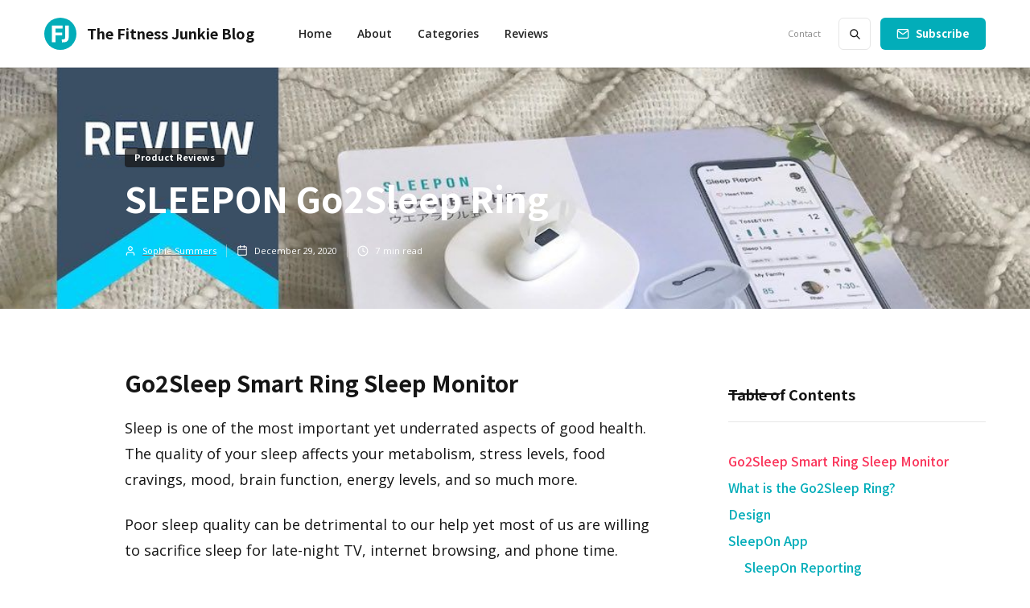

--- FILE ---
content_type: text/html
request_url: https://www.thefitnessjunkieblog.com/reviews/sleepon-go2sleep-ring
body_size: 15200
content:
<!DOCTYPE html><!-- Last Published: Wed Sep 03 2025 21:55:49 GMT+0000 (Coordinated Universal Time) --><html data-wf-domain="www.thefitnessjunkieblog.com" data-wf-page="5fea39be7aaf9620708598c4" data-wf-site="5fd0c857d7bba874a57eb38a" lang="en" data-wf-collection="5fea39be7aaf96403e8598c2" data-wf-item-slug="sleepon-go2sleep-ring"><head><meta charset="utf-8"/><title>2025 SLEEPON Go2Sleep Ring + Coupon</title><meta content="In this in-depth SLEEPON Go2Sleep Ring I will share my experience, if it&#x27;s worth the price, and even where to get the best deals!" name="description"/><meta content="2025 SLEEPON Go2Sleep Ring + Coupon" property="og:title"/><meta content="In this in-depth SLEEPON Go2Sleep Ring I will share my experience, if it&#x27;s worth the price, and even where to get the best deals!" property="og:description"/><meta content="https://cdn.prod.website-files.com/5fd0c85750d2e1762f3bd544/5fd0dc38592a4c4bdea114cd_Sleepon-go2sleep-review.jpeg" property="og:image"/><meta content="2025 SLEEPON Go2Sleep Ring + Coupon" property="twitter:title"/><meta content="In this in-depth SLEEPON Go2Sleep Ring I will share my experience, if it&#x27;s worth the price, and even where to get the best deals!" property="twitter:description"/><meta content="https://cdn.prod.website-files.com/5fd0c85750d2e1762f3bd544/5fd0dc38592a4c4bdea114cd_Sleepon-go2sleep-review.jpeg" property="twitter:image"/><meta property="og:type" content="website"/><meta content="summary_large_image" name="twitter:card"/><meta content="width=device-width, initial-scale=1" name="viewport"/><link href="https://cdn.prod.website-files.com/5fd0c857d7bba874a57eb38a/css/thefitnessjunkieblog.shared.bcd7ec1f7.css" rel="stylesheet" type="text/css"/><link href="https://fonts.googleapis.com" rel="preconnect"/><link href="https://fonts.gstatic.com" rel="preconnect" crossorigin="anonymous"/><script src="https://ajax.googleapis.com/ajax/libs/webfont/1.6.26/webfont.js" type="text/javascript"></script><script type="text/javascript">WebFont.load({  google: {    families: ["Open Sans:300,300italic,400,400italic,600,600italic,700,700italic,800,800italic","Noto Sans HK:regular,500,700"]  }});</script><script type="text/javascript">!function(o,c){var n=c.documentElement,t=" w-mod-";n.className+=t+"js",("ontouchstart"in o||o.DocumentTouch&&c instanceof DocumentTouch)&&(n.className+=t+"touch")}(window,document);</script><link href="https://cdn.prod.website-files.com/5fd0c857d7bba874a57eb38a/5fda2c38d733bea30156b67d_favicon.png" rel="shortcut icon" type="image/x-icon"/><link href="https://cdn.prod.website-files.com/5fd0c857d7bba874a57eb38a/5fda2c58dd4d337aa5ec08b1_webclip.svg" rel="apple-touch-icon"/><link href="https://www.thefitnessjunkieblog.com/reviews/sleepon-go2sleep-ring" rel="canonical"/><link href="rss.xml" rel="alternate" title="RSS Feed" type="application/rss+xml"/><script async="" src="https://www.googletagmanager.com/gtag/js?id=G-VR427K1LDP"></script><script type="text/javascript">window.dataLayer = window.dataLayer || [];function gtag(){dataLayer.push(arguments);}gtag('js', new Date());gtag('config', 'G-VR427K1LDP', {'anonymize_ip': false});</script><script>var clicky_site_ids = clicky_site_ids || []; clicky_site_ids.push(100864333);</script>
<script async src="//static.getclicky.com/js"></script>


<script>
    (function(h,o,t,j,a,r){
        h.hj=h.hj||function(){(h.hj.q=h.hj.q||[]).push(arguments)};
        h._hjSettings={hjid:2283712,hjsv:6};
        a=o.getElementsByTagName('head')[0];
        r=o.createElement('script');r.async=1;
        r.src=t+h._hjSettings.hjid+j+h._hjSettings.hjsv;
        a.appendChild(r);
    })(window,document,'https://static.hotjar.com/c/hotjar-','.js?sv=');
</script>

<script type="text/javascript" src="https://platform-api.sharethis.com/js/sharethis.js#property=606c44f5406a11001102dce0&product=inline-share-buttons" async="async"></script>

<!-- Global site tag (gtag.js) - Google Analytics -->
<script async src="https://www.googletagmanager.com/gtag/js?id=G-VR427K1LDP"></script>
<script>
  window.dataLayer = window.dataLayer || [];
  function gtag(){dataLayer.push(arguments);}
  gtag('js', new Date());

  gtag('config', 'G-VR427K1LDP');
</script>
<script type="application/ld+json">
{
    "@context": "http://schema.org",
    "@type": "Review",
    "itemReviewed": {
        "@type": "Product",
        "name": "",
        "description": "",
        "image": "",
        "brand": "",
        "review": {
            "@type": "Review",
            "reviewRating": {
                "@type": "Rating",
                "ratingValue": ,
                "bestRating": 100,
                "worstRating": 0
            },
            "author": {
                "@type": "Person",
                "name": "Sophie Summers"
            },
            "reviewBody": ""
        }
    },
    "reviewRating": {
        "@type": "Rating",
        "ratingValue": ,
        "bestRating": 100,
        "worstRating": 0
    },
    "author": {
        "@type": "Person",
        "name": "Sophie Summers"
    },
    "reviewBody": ""
}
</script><script type="text/javascript">window.__WEBFLOW_CURRENCY_SETTINGS = {"currencyCode":"USD","symbol":"$","decimal":".","fractionDigits":2,"group":",","template":"{{wf {\"path\":\"symbol\",\"type\":\"PlainText\"} }} {{wf {\"path\":\"amount\",\"type\":\"CommercePrice\"} }} {{wf {\"path\":\"currencyCode\",\"type\":\"PlainText\"} }}","hideDecimalForWholeNumbers":false};</script></head><body><div class="page-wrapper"><div class="subscribe-popup"><div class="popup"><a data-w-id="815c6cd4-8036-9e9d-af11-10e598a3accc" href="#" class="close-button w-inline-block"><img src="https://cdn.prod.website-files.com/5fd0c857d7bba874a57eb38a/5fd0c85750d2e1f9d63bd712_x.svg" alt=""/></a><div class="subscribe-popup-image"></div><div class="popup-info"><h3>📬 <br/>Sign Up for Our Amazing Newsletter!</h3><p class="paragraph-small text-grey">Writing result-oriented ad copy is difficult, as it must appeal to, entice, and convince consumers to take action.</p><div class="full-width w-form"><form id="wf-form-Footer-Form" name="wf-form-Footer-Form" data-name="Footer Form" action="https://thefitnessjunkieblog.us20.list-manage.com/subscribe/post?u=022be0323c06891c36113dc6e&amp;amp;id=863ccfc358" method="post" class="subscribe-popup-grid" data-wf-page-id="5fea39be7aaf9620708598c4" data-wf-element-id="815c6cd4-8036-9e9d-af11-10e598a3acd7"><input class="input w-input" maxlength="256" name="EMAIL" data-name="EMAIL" placeholder="Email address" type="email" id="EMAIL-3" required=""/><input type="submit" data-wait="Please wait..." class="button w-button" value="Subscribe"/><div id="w-node-_3a6d75b8-c251-940d-8ed9-73c31209ac7d-98a3acca" class="form-info">No spam ever. Read our <a href="/privacy-policy" class="text-link-dark">Privacy Policy</a></div></form><div class="form-success w-form-done"><div>Thank you! Your submission has been received!</div></div><div class="form-error w-form-fail"><div>Oops! Something went wrong while submitting the form.</div></div></div></div></div><div data-w-id="8320a785-99cd-bbdc-fd84-db16e1cc82eb" class="popup-overlay"></div></div><div data-animation="default" class="nav-bar-v1 w-nav" data-easing2="ease" data-easing="ease" data-collapse="medium" data-w-id="68906341-c776-5606-916e-b44fde4e642a" role="banner" data-duration="400" id="Navigation"><header class="wrapper nav-bar-v1-wrapper"><a href="/" class="nav-brand-v1 w-nav-brand"><img src="https://cdn.prod.website-files.com/5fd0c857d7bba874a57eb38a/5fda1ab7c56841e374e344cb_fj-blog-logo.svg" alt="" class="nav-logo"/><div class="nav-logo-text">The Fitness Junkie Blog</div></a><nav role="navigation" class="nav-menu-v1 w-nav-menu"><form action="/search" class="search-form w-form"><input class="search-form-input w-input" maxlength="256" name="query" placeholder=" Search..." type="search" id="search" required=""/><input type="submit" class="search-button w-button" value=" "/></form><a href="/" class="nav-link w-nav-link">Home</a><a href="/about" class="nav-link w-nav-link">About</a><div data-hover="true" data-delay="400" class="dropdown dropdown-big w-dropdown"><div class="nav-link w-dropdown-toggle"><div>Categories</div></div><nav class="dropdown-wrapper w-dropdown-list"><div class="dropdown-space"></div><div class="wrapper"><div class="dropdown-list big-list"><div class="dropdown-sidebar w-dyn-list"><div role="list" class="w-dyn-items"><div role="listitem" class="w-dyn-item"><a href="/category/fitness" class="dropdown-sidebar-link">Fitness</a></div><div role="listitem" class="w-dyn-item"><a href="/category/health" class="dropdown-sidebar-link">Health</a></div><div role="listitem" class="w-dyn-item"><a href="/category/lifestyle" class="dropdown-sidebar-link">Lifestyle</a></div><div role="listitem" class="w-dyn-item"><a href="/category/nutrition" class="dropdown-sidebar-link">Nutrition</a></div></div></div><div class="dropdown-posts w-dyn-list"><div role="list" class="dropdown-post-grid w-dyn-items"><div role="listitem" class="w-dyn-item"><div class="post-card"><a href="/article/the-wonderful-health-benefits-of-honey" class="thumbnail-small w-inline-block"><div class="badge">Nutrition</div><div style="background-image:url(&quot;https://cdn.prod.website-files.com/5fd0c85750d2e1762f3bd544/6612c5acae41c6c49079ea0b_nise-seeds-near-.webp&quot;)" class="thumbnail"></div></a><a href="/article/the-wonderful-health-benefits-of-honey" class="post-heading-link w-inline-block"><h6 class="post-heading-small">The wonderful health benefits of honey</h6></a><div class="post-info"><div class="post-info-block"><img src="https://cdn.prod.website-files.com/5fd0c857d7bba874a57eb38a/5fd0c85750d2e11b3c3bd71d_calendar.svg" alt="" class="mini-icon-grey"/><div>Apr 7, 2024</div></div><div class="post-info-block"><div class="divider-small"></div><img src="https://cdn.prod.website-files.com/5fd0c857d7bba874a57eb38a/5fd0c85750d2e168b73bd5c7_clock.svg" alt="" class="mini-icon-grey"/><div>5</div><div> min read</div></div></div></div></div><div role="listitem" class="w-dyn-item"><div class="post-card"><a href="/article/exercise-and-healthy-aging-how-staying-active-keeps-you-young" class="thumbnail-small w-inline-block"><div class="badge">Fitness</div><div style="background-image:url(&quot;https://cdn.prod.website-files.com/5fd0c85750d2e1762f3bd544/6564890b5faea9135d27f02a_krakenimages-4l8UH4G2_Dg-unsplash%20(1).jpg&quot;)" class="thumbnail"></div></a><a href="/article/exercise-and-healthy-aging-how-staying-active-keeps-you-young" class="post-heading-link w-inline-block"><h6 class="post-heading-small">Exercise and Healthy Aging: How Staying Active Keeps You Young</h6></a><div class="post-info"><div class="post-info-block"><img src="https://cdn.prod.website-files.com/5fd0c857d7bba874a57eb38a/5fd0c85750d2e11b3c3bd71d_calendar.svg" alt="" class="mini-icon-grey"/><div>Nov 27, 2023</div></div><div class="post-info-block"><div class="divider-small"></div><img src="https://cdn.prod.website-files.com/5fd0c857d7bba874a57eb38a/5fd0c85750d2e168b73bd5c7_clock.svg" alt="" class="mini-icon-grey"/><div>7</div><div> min read</div></div></div></div></div><div role="listitem" class="w-dyn-item"><div class="post-card"><a href="/article/boosting-workout-performance-with-mushroom-supplements" class="thumbnail-small w-inline-block"><div class="badge">Fitness</div><div style="background-image:url(&quot;https://cdn.prod.website-files.com/5fd0c85750d2e1762f3bd544/64d90ecea7edce3ad6bcbc0c_kelly-sikkema-ixYNwpnRsGU-unsplash%20(1).jpg&quot;)" class="thumbnail"></div></a><a href="/article/boosting-workout-performance-with-mushroom-supplements" class="post-heading-link w-inline-block"><h6 class="post-heading-small">Boosting Workout Performance with Mushroom Supplements</h6></a><div class="post-info"><div class="post-info-block"><img src="https://cdn.prod.website-files.com/5fd0c857d7bba874a57eb38a/5fd0c85750d2e11b3c3bd71d_calendar.svg" alt="" class="mini-icon-grey"/><div>Aug 13, 2023</div></div><div class="post-info-block"><div class="divider-small"></div><img src="https://cdn.prod.website-files.com/5fd0c857d7bba874a57eb38a/5fd0c85750d2e168b73bd5c7_clock.svg" alt="" class="mini-icon-grey"/><div>5</div><div> min read</div></div></div></div></div><div role="listitem" class="w-dyn-item"><div class="post-card"><a href="/article/building-an-at-home-gym-to-jumpstart-new-years-resolutions" class="thumbnail-small w-inline-block"><div class="badge">Fitness</div><div style="background-image:url(&quot;https://cdn.prod.website-files.com/5fd0c85750d2e1762f3bd544/6392efc3ed134559e8ccd5f0_surface-tYOjcQ9NzHY-unsplash.webp&quot;)" class="thumbnail"></div></a><a href="/article/building-an-at-home-gym-to-jumpstart-new-years-resolutions" class="post-heading-link w-inline-block"><h6 class="post-heading-small">Building an At-Home Gym to Jumpstart New Year&#x27;s Resolutions</h6></a><div class="post-info"><div class="post-info-block"><img src="https://cdn.prod.website-files.com/5fd0c857d7bba874a57eb38a/5fd0c85750d2e11b3c3bd71d_calendar.svg" alt="" class="mini-icon-grey"/><div>Dec 9, 2022</div></div><div class="post-info-block"><div class="divider-small"></div><img src="https://cdn.prod.website-files.com/5fd0c857d7bba874a57eb38a/5fd0c85750d2e168b73bd5c7_clock.svg" alt="" class="mini-icon-grey"/><div>5</div><div> min read</div></div></div></div></div></div></div></div></div></nav></div><div data-hover="true" data-delay="400" class="dropdown dropdown-big w-dropdown"><div class="nav-link w-dropdown-toggle"><div>Reviews</div></div><nav class="dropdown-wrapper w-dropdown-list"><div class="dropdown-space"></div><div class="wrapper"><div class="dropdown-list big-list"><div class="dropdown-sidebar"><a href="/reviews" class="dropdown-sidebar-link">All reviews</a><a href="/coupons" class="dropdown-sidebar-link">Coupons</a><a href="mailto:thefitnessjunkieblog@gmail.com?subject=Review%20Request%20" class="dropdown-sidebar-link">Request a review</a></div><div class="dropdown-posts w-dyn-list"><div role="list" class="dropdown-post-grid w-dyn-items"><div role="listitem" class="w-dyn-item"><div class="post-card"><a href="/reviews/more-labs-liquid-focus" class="thumbnail-small w-inline-block"><div class="badge">Product Reviews</div><div style="background-image:url(&quot;https://cdn.prod.website-files.com/5fd0c85750d2e1762f3bd544/65d395ca27f4cd1f3b409b7f_liquid-focus.webp&quot;)" class="thumbnail"></div></a><a href="/reviews/more-labs-liquid-focus" class="post-heading-link w-inline-block"><h6 class="post-heading-small">More Labs Liquid Focus Review</h6></a><div class="post-info"><div class="post-info-block"><img src="https://cdn.prod.website-files.com/5fd0c857d7bba874a57eb38a/5fd0c85750d2e11b3c3bd71d_calendar.svg" alt="" class="mini-icon-grey"/><div>April 7, 2024</div></div><div class="post-info-block"><div class="divider-small"></div><img src="https://cdn.prod.website-files.com/5fd0c857d7bba874a57eb38a/5fd0c85750d2e168b73bd5c7_clock.svg" alt="" class="mini-icon-grey"/><div>3</div><div> min read</div></div></div></div></div><div role="listitem" class="w-dyn-item"><div class="post-card"><a href="/reviews/enhance-active-leggings" class="thumbnail-small w-inline-block"><div class="badge">Product Reviews</div><div style="background-image:url(&quot;https://cdn.prod.website-files.com/5fd0c85750d2e1762f3bd544/66129b5e879706e35c9b28e3_661299ff767db0efc4922299_1.webp&quot;)" class="thumbnail"></div></a><a href="/reviews/enhance-active-leggings" class="post-heading-link w-inline-block"><h6 class="post-heading-small">Enhance Active Leggings Review</h6></a><div class="post-info"><div class="post-info-block"><img src="https://cdn.prod.website-files.com/5fd0c857d7bba874a57eb38a/5fd0c85750d2e11b3c3bd71d_calendar.svg" alt="" class="mini-icon-grey"/><div>April 7, 2024</div></div><div class="post-info-block"><div class="divider-small"></div><img src="https://cdn.prod.website-files.com/5fd0c857d7bba874a57eb38a/5fd0c85750d2e168b73bd5c7_clock.svg" alt="" class="mini-icon-grey"/><div>2</div><div> min read</div></div></div></div></div><div role="listitem" class="w-dyn-item"><div class="post-card"><a href="/reviews/tropeaka" class="thumbnail-small w-inline-block"><div class="badge">Product Reviews</div><div style="background-image:url(&quot;https://cdn.prod.website-files.com/5fd0c85750d2e1762f3bd544/65d3882bef279a6c87b771ee_65d3880618206c9fe27436f6_1.webp&quot;)" class="thumbnail"></div></a><a href="/reviews/tropeaka" class="post-heading-link w-inline-block"><h6 class="post-heading-small">Tropeaka Review</h6></a><div class="post-info"><div class="post-info-block"><img src="https://cdn.prod.website-files.com/5fd0c857d7bba874a57eb38a/5fd0c85750d2e11b3c3bd71d_calendar.svg" alt="" class="mini-icon-grey"/><div>February 19, 2024</div></div><div class="post-info-block"><div class="divider-small"></div><img src="https://cdn.prod.website-files.com/5fd0c857d7bba874a57eb38a/5fd0c85750d2e168b73bd5c7_clock.svg" alt="" class="mini-icon-grey"/><div>4</div><div> min read</div></div></div></div></div></div></div></div></div></nav></div><div class="nav-menu-small"><a href="/contact" class="nav-link-small w-nav-link">Contact</a></div></nav><div class="nav-right"><a href="#" data-w-id="68906341-c776-5606-916e-b44fde4e6472" class="button subscribe-button w-button">Subscribe</a><div class="subscribe-popup"><div class="popup"><a data-w-id="815c6cd4-8036-9e9d-af11-10e598a3accc" href="#" class="close-button w-inline-block"><img src="https://cdn.prod.website-files.com/5fd0c857d7bba874a57eb38a/5fd0c85750d2e1f9d63bd712_x.svg" alt=""/></a><div class="subscribe-popup-image"></div><div class="popup-info"><h3>📬 <br/>Sign Up for Our Amazing Newsletter!</h3><p class="paragraph-small text-grey">Writing result-oriented ad copy is difficult, as it must appeal to, entice, and convince consumers to take action.</p><div class="full-width w-form"><form id="wf-form-Footer-Form" name="wf-form-Footer-Form" data-name="Footer Form" action="https://thefitnessjunkieblog.us20.list-manage.com/subscribe/post?u=022be0323c06891c36113dc6e&amp;amp;id=863ccfc358" method="post" class="subscribe-popup-grid" data-wf-page-id="5fea39be7aaf9620708598c4" data-wf-element-id="815c6cd4-8036-9e9d-af11-10e598a3acd7"><input class="input w-input" maxlength="256" name="EMAIL" data-name="EMAIL" placeholder="Email address" type="email" id="EMAIL-3" required=""/><input type="submit" data-wait="Please wait..." class="button w-button" value="Subscribe"/><div id="w-node-_3a6d75b8-c251-940d-8ed9-73c31209ac7d-98a3acca" class="form-info">No spam ever. Read our <a href="/privacy-policy" class="text-link-dark">Privacy Policy</a></div></form><div class="form-success w-form-done"><div>Thank you! Your submission has been received!</div></div><div class="form-error w-form-fail"><div>Oops! Something went wrong while submitting the form.</div></div></div></div></div><div data-w-id="8320a785-99cd-bbdc-fd84-db16e1cc82eb" class="popup-overlay"></div></div><div class="subscribe-popup"><div class="popup"><a data-w-id="815c6cd4-8036-9e9d-af11-10e598a3accc" href="#" class="close-button w-inline-block"><img src="https://cdn.prod.website-files.com/5fd0c857d7bba874a57eb38a/5fd0c85750d2e1f9d63bd712_x.svg" alt=""/></a><div class="subscribe-popup-image"></div><div class="popup-info"><h3>📬 <br/>Sign Up for Our Amazing Newsletter!</h3><p class="paragraph-small text-grey">Writing result-oriented ad copy is difficult, as it must appeal to, entice, and convince consumers to take action.</p><div class="full-width w-form"><form id="wf-form-Footer-Form" name="wf-form-Footer-Form" data-name="Footer Form" action="https://thefitnessjunkieblog.us20.list-manage.com/subscribe/post?u=022be0323c06891c36113dc6e&amp;amp;id=863ccfc358" method="post" class="subscribe-popup-grid" data-wf-page-id="5fea39be7aaf9620708598c4" data-wf-element-id="815c6cd4-8036-9e9d-af11-10e598a3acd7"><input class="input w-input" maxlength="256" name="EMAIL" data-name="EMAIL" placeholder="Email address" type="email" id="EMAIL-3" required=""/><input type="submit" data-wait="Please wait..." class="button w-button" value="Subscribe"/><div id="w-node-_3a6d75b8-c251-940d-8ed9-73c31209ac7d-98a3acca" class="form-info">No spam ever. Read our <a href="/privacy-policy" class="text-link-dark">Privacy Policy</a></div></form><div class="form-success w-form-done"><div>Thank you! Your submission has been received!</div></div><div class="form-error w-form-fail"><div>Oops! Something went wrong while submitting the form.</div></div></div></div></div><div data-w-id="8320a785-99cd-bbdc-fd84-db16e1cc82eb" class="popup-overlay"></div></div></div><div class="menu-button w-nav-button"><div class="menu-icon"><div class="menu-line-top"></div><div class="menu-line-middle"></div><div class="menu-line-bottom"></div></div></div></header></div><div style="background-image:url(&quot;https://cdn.prod.website-files.com/5fd0c85750d2e1762f3bd544/5fd0dc38592a4c4bdea114cd_Sleepon-go2sleep-review.jpeg&quot;)" class="section post-hero-section"><div class="wrapper"><div class="post-hero-content"><a href="/category/product-reviews" class="badge">Product Reviews</a><h1>SLEEPON Go2Sleep Ring</h1><div class="post-info text-white"><a href="/team/sophie-summers" class="post-info-author w-inline-block"><img src="https://cdn.prod.website-files.com/5feb28ed8f0fde5342dffa40/5feb28ed8f0fde9119dffb7f_user-white.svg" alt="" class="mini-icon"/><div class="link-white">Sophie Summers</div><div class="divider-small-2 transparent"></div></a><div class="post-info-block"><img src="https://cdn.prod.website-files.com/5feb28ed8f0fde5342dffa40/5feb28ed8f0fde1e54dffb41_calendar-white.svg" alt="" class="mini-icon"/><div>December 29, 2020</div></div><div class="post-info-block"><div class="divider-small-2 transparent"></div><img src="https://cdn.prod.website-files.com/5feb28ed8f0fde5342dffa40/5feb28ed8f0fde2a4adffb6e_clock-white.svg" alt="" class="mini-icon"/><div>7</div><div class="text-block"> min read</div></div></div></div></div><div class="post-hero-gradient"></div></div><div class="section"><div class="wrapper w-container"><main class="post-wrapper"><div class="post-content"><div class="post-body"><div class="post-share"><div class="w-embed"><div class="sharethis-inline-share-buttons"></div></div></div><div class="post"><div class="toc mobile-toc"></div><div class="review-summary-wrapper"><div class="header-block-2"><h4 class="header">Review Summary</h4><div class="header-line-2"></div></div></div><article class="post-rich-text w-richtext"><h2>Go2Sleep Smart Ring Sleep Monitor</h2><p>Sleep is one of the most important yet underrated aspects of good health. The quality of your sleep affects your metabolism, stress levels, food cravings, mood, brain function, energy levels, and so much more.</p><p>Poor sleep quality can be detrimental to our help yet most of us are willing to sacrifice sleep for late-night TV, internet browsing, and phone time.</p><p>More and more people suffer from not getting enough rest at night.</p><p>While more fitness trackers aim to provide some form of sleep tracking, the recently launched startup from SLEEPON hopes to offer you something more with its <a href="https://shop.sleepon.us/discount/thefitnessjunkieblog" target="_blank"><strong>Go2Sleep smart ring</strong></a>.</p><figure class="w-richtext-align-center w-richtext-figure-type-image"><div><img src="https://cdn.prod.website-files.com/5fd0c85750d2e1762f3bd544/5fd0dc3527c9db75ccf3f661_Sophie-Summers-Sleepon-Review.jpeg" alt=""/></div><figcaption>My goal is to help you get a feeling on whether the Go2Sleep wearable would be a good fit for you!</figcaption></figure><p> </p><p><strong>In this review, I will go over everything you need to know about the Go2Sleep sleep monitoring device, cool features, my experience with it, and how to get 10% OFF!  </strong></p><h2>What is the Go2Sleep Ring?</h2><figure class="w-richtext-align-center w-richtext-figure-type-image"><div><img src="https://cdn.prod.website-files.com/5fd0c85750d2e1762f3bd544/5fd0dc3551b7336168c32913_Go2Sleep-Ring.jpeg" alt="Sleep Monitoring Ring"/></div></figure><p>One of the newest additions to the tech wearables market is the <a href="https://shop.sleepon.us/discount/thefitnessjunkieblog" target="_blank"><strong>Go2Sleep ring</strong></a> that monitors key bodily functions to help you track your sleep quality and even identity sleep abnormalities such as <strong>sleep apnea</strong>.</p><p>This small device is worn on your finger like a ring and connects to your smartphone via Bluetooth to measure and record key sleep quality indicators including</p><ul role="list"><li>Heart Rate</li><li>Blood Oxygen Levels</li><li>Sleep Stages</li><li>Perfusion Index (pulse strength),</li></ul><p>Go2Sleep also gives you additional insight on how issues like sleep apnea, snoring and day to day activities are affecting your sleep.</p><p>Sleep apnea is a sleep issue that can have severe effects on your health. Sleep apnea disorder is when your breathing repeatedly stops and starts throughout the night. There is often a choking or snorting sound as the breathing resumes. Sleep apneas are frequent if you are a loud snorer and you feel exhausted even after you get a full night’s rest.The reason this sleep disorder is a problem is that it disrupts your normal sleep causing your body not to get the rest and much-needed recovery.If sleep apnea is left untreated, it can put you at risk for numerous health issues including:</p><ul role="list"> 	<li>high blood pressure</li> 	<li>irregular heartbeat,</li> 	<li>stroke</li></ul><p>Even though sleep apnea effects as many as XXXX million Americans, many people will remain undiagnosed. Sleep apnea in children can lead to issues in school performance or hyperactivity.Many fitness wearables have been making st4eps towards tracking sleep quality. Go2Sleep is a device that is focused primarily in this area of measuring, analyzing, and understanding sleep quality and evaluating obstruct sleep apnea.</p><p>‍<strong>Goal:</strong> The ultimate goal of the SleepOn device is to track key sleep quality metrics to help you identity through its Sleep report sleep apnea and measure the severity of the disorder. It is still suggested that you visit your doctor for a confirmation of the diagnosis.</p><h2>Design</h2><figure class="w-richtext-align-center w-richtext-figure-type-image"><div><img src="https://cdn.prod.website-files.com/5fd0c85750d2e1762f3bd544/5fd0dc35213760673b1822bd_Go2Sleep-Ring-Design.jpeg" alt=""/></div></figure><p><strong>Material:</strong> Go2Sleep is light (weighs only 6oz), small in size, and the band is made from food grade silicone. All these design features make the device so comfortable to wear that you probably won’t notice it in your sleep.</p><p>‍<strong>Ring vs. Wrist Band:</strong> The majority of fitness wearables that include features such as sleep tracking and heart rate monitoring are in the form of wrist bands. Since this device is in ring form, it is said that ring based tracking decides can provide significantly more accurate data. One reason is that there are many capillaries in your fingers.</p><p>‍<strong>Sizing:</strong> Three different band sizes come with the device to help you pick the size that is most comfortable for your figure.</p><p>‍<strong>Battery:</strong> The battery can last for up to three days without charging. Since you only need to wear the ring while sleeping, you can use it for about 3 nights. Its convent to keep the charging dock on your nightstand to help you remember to keep it charged and put it on at night.</p><p>‍<strong>Charging:</strong> The charging base is a magnetic charging dock. Just place the ring on the dock, and it will snap in place and charge the device. The device takes 2 hours to charge from empty fully.</p><h2>SleepOn App</h2><p>Go2Sleep connect wirelessly to the SleepOn App. In the app, you can view your sleep data including your heart rate, sleep stages, AHI, sleep debt, and body movements.Another cool feature is that you can log any activities you did during the day. This can help you see how your daily habits and activities might be affecting your sleep quality.Vibrates: You can customize the setting in the app to give you real-time notifications if certain events happen in your sleep. For example, if your blood oxygen levels drop due to your sleeping position or snoring, the app can trigger the device to vibrate slightly.The vibration aims to be subtle enough not to wake you fully but to increase the chances of you subconsciously switching positions and reducing the chances of sleep apnea.</p><h3>SleepOn Reporting</h3><p>From the data the Go2Sleep device collects throughout the night, the app will generate a personalized sleep report. In this report, it will compare your daily, weekly, and monthly sleep data. With this data, it will also give you helpful tips and recommendations that can improve your sleep quality.</p><p>‍<strong>Add Family Members:</strong> You can get multiple Go2Sleep devices soft your family members and connect the devices to the SleepOn account. This will allow you to track critical data and share with your loved one.Go2Sleep offers lifetime free sleep quality reporting.</p><h2>Pros &amp; Cons</h2><h3><strong>Pros</strong></h3><p><strong>Risk Warning:</strong> Using this sleep monitor will analyze your data and give you a risk assessment of sleep apnea. This includes early warnings of abnormal sleep quality and low blood oxygen levels.</p><p>‍<strong>Comfortable:</strong> The device is small and is comfortable to wear on your finger. It’s very light and aims to be unobstructed to your sleep.</p><p>‍<strong>Easy to Use:</strong> Go2Sleep ring is very easy to use. All you have to do it slip it on your finger, and it will begin to work automatically. When you wake up, open the App to view the full report.</p><h3><strong>Cons</strong></h3><p>‍<strong>Not FDA Approved:</strong> The Go2Sleep device is not FDA approved to be used as a diagnostic test for sleep apnea formally. You should still consult your doctors to reach a definitive diagnosis. However, Go2Sleep is a good starting point to identify if any sleep abnormalities are affecting your quality of sleep and are the reason for your fatigue.</p><p>‍<strong>Sleep Apnea Type</strong>: Since the device does not measure airflow or respirate rate directly, it will not be able to tell the difference between Obstructive Sleep Apnea (OSA) and Central Sleep Apnea (CSA).Regardless, this device is a great first step in identifying if you might suffer from sleep apnea and it makes it easy to bring reports from the Sleepon App to your doctor for a definite diagnosis.</p><h2>Where to Buy SleepOn Go2Sleep Ring &amp; Price</h2><p>You can currently buy the Go2Sleep ring from Amazon or directly from the manufacturer. This project started on Indiegogo. You can purchase the Sleepon Go2Sleep device for $129.99.</p><figure class="w-richtext-align-center w-richtext-figure-type-image"><div><img src="https://cdn.prod.website-files.com/5fd0c85750d2e1762f3bd544/5fd0dc35276e129f45958e29_Go2Sleep-unboxing.jpeg" alt=""/></div></figure><p><strong>Unboxing: What&#x27;s in the Box</strong>1 Go2Sleep Device3 Ring Silicon Bands (S, M, L)1 Charging Dock1 USB Cable1 User Manual</p><h2>Reviews and Testimonials</h2><p>‍<strong>My Experience:</strong>Overall, I think that this gadget is a great investment if you are looking for a better understanding of your sleep. If you are constantly feeling fatigued throughout the day and you keep waking up feeling tired, you could be suffering from poor sleep and possibly have sleep apnea symptoms.The Go2Sleep ring is a great place to start when it comes to investigating your sleep patterns and quality. I like that the App was so easy to navigate and clearly showed you all the important sleep metrics the ring recorded throughout the night.I also thought it was awesome that the Sleep Report is free and you don&#x27;t need a monthly subscription.</p><p>I thought I would check-in and give you an update on the Go2Sleep ring since I have been using it for a little over 6 months now! So far this is my favorite device for monitoring my sleep quality, duration, etc.</p><p>I find it super conformable to wear at night and the app syncs very quickly with the ring. The app dashboard is very nicely presented visually. All the information is easy to understand at a glance.</p><p>I highly recommend this device for those who are concerned with sleep apnea or just want to know more and monitor their sleep!</p><p>If you have any questions, please comment below or send me a message and I&#x27;ll get back to you asap :)</p><p> </p><figure class="w-richtext-align-center w-richtext-figure-type-image"><div><img src="https://cdn.prod.website-files.com/5fd0c85750d2e1762f3bd544/5fd0dc3527c9dbfdc7f3f660_sleepon-november-sleep-chart.jpeg" alt="SleepOn Sleep report chart"/></div><figcaption>My sleep chart from November 3rd - a even more detailed chart can be exported from the app!</figcaption></figure><p> </p><p> </p><h2>Summary</h2><p>The Go2Sleep sleep tracker can be a useful tool for monitoring sleep quality and identifying signs and symptoms of sleep disturbances.</p><p>It is easy to use, comfortable, and inexpensive.</p><p>One design feature that I really like was the unobstructed design.</p><p>It did take a little time to get used to it at first, but after that, it was virtually unnoticeable.</p><p><strong>Features:</strong> This sleep tracking wearable offers many features that will help you evaluate your sleep quality. A few of the metrics you will be able to track include heart rate, oxygen saturation, sleep stages, and more.</p><p><strong>Design:</strong> The material is high quality and the ring is soft and comfortable to wear. It doesn&#x27;t get in the way while you sleep. This device also has great battery life and the magnetic charging design is convenient.</p><p><strong>App:</strong> The Sleepon App has a great design and is very easy to navigate and view information. It has a &quot;night mode&quot; making it easier on the eyes and not super bright in the dark. The charts are easy to read and very detailed. You will also see how your sleep stats compare to normal sleep data.</p><p><strong>Price/Value:</strong> For the price of $129.99, this sleep tracker is a good value considering the high-quality design, all the features you get, and how awesome the App is.</p><p>You can get started tracking your sleep today by ordering your Sleepon Go2Sleep ring at<a href="https://shop.sleepon.us/discount/thefitnessjunkieblog" target="_blank"> sleepon.us</a>. Don&#x27;t forget to get <strong>10% off</strong> your order with the promo code: <strong>thefitnessjunkieblog</strong>!</p><p>Please share your experience, comments, and questions below!</p><p><strong>Price:</strong> $129.99<br/> <strong>Where to Buy:</strong> <a href="https://shop.sleepon.us/discount/thefitnessjunkieblog" target="_blank">Sleepon.us</a><br/> <strong>Discount Available:</strong> 10% OFF with promo code: thefitnessjunkieblog<br/> <strong>Source:</strong> The sample for this review was provided by SLEEPON</p><p><strong><em>*</em></strong><em>The Fitness Junkie’s primary source of revenue is affiliate links in articles like this one. This means I might receive a small commission on purchases at no cost to you. I was not paid to write this review and I only recommend products I feel are of high quality, worth the investment, and beneficial to my readers. Thank you for your continued support!</em></p></article><div class="rich-text-block w-dyn-bind-empty w-richtext"></div><div class="post-bottom-info"></div><div class="post-comments"><h4>Share your comments &amp; questions! </h4><div class="w-embed"><div class="fb-comments" data-href="https://thefitnessjunkieblog.com/reviews/sleepon-go2sleep-ring" data-width="" data-numposts="10"></div></div></div><div class="post-about"><div class="post-author"><div style="background-image:url(&quot;https://cdn.prod.website-files.com/5fd0c85750d2e1762f3bd544/5fd0d3cfc0899217c0a41383_sophie-summers%20avatar.png&quot;)" class="post-avatar"></div><h4>Sophie Summers</h4></div><div class="post-tags"><h5 class="w-condition-invisible">Overall Rating:</h5><h5 class="w-dyn-bind-empty"></h5><a href="#" class="try-it-button w-condition-invisible w-button">Try it Now</a></div></div></div></div><div class="post-more"><div class="header-block"><div class="header"><h4 class="header-text">More </h4><h4 class="header-text">Product Reviews</h4><h4 class="header-text"> </h4></div><a href="/reviews" class="more-link w-inline-block"><div>View All</div><div class="more-link-icon-2"><img src="https://cdn.prod.website-files.com/5fd0c857d7bba874a57eb38a/5fd0c85750d2e174b53bd70c_right.svg" alt="" class="more-link-arrow"/><img src="https://cdn.prod.website-files.com/5feb28ed8f0fde5342dffa40/5feb28ed8f0fde557fdffb50_right-white.svg" alt="" class="more-link-arrow-hover"/></div></a><div class="header-line-2"></div></div><div class="w-dyn-list"><div role="list" class="grid-mini w-dyn-items"><div role="listitem" class="w-dyn-item"><div class="post-mini"><a href="/reviews/more-labs-liquid-focus" class="post-mini-thumbnail w-inline-block"><div style="background-image:url(&quot;https://cdn.prod.website-files.com/5fd0c85750d2e1762f3bd544/65d395ca27f4cd1f3b409b7f_liquid-focus.webp&quot;)" class="thumbnail"></div></a><div class="post-mini-content"><a href="/reviews/more-labs-liquid-focus" class="post-heading-link w-inline-block"><h5 class="post-mini-heading">More Labs Liquid Focus Review</h5></a><div class="post-info"><img src="https://cdn.prod.website-files.com/5fd0c857d7bba874a57eb38a/5fd0c85750d2e168b73bd5c7_clock.svg" alt="" class="mini-icon-grey"/><div>3</div><div> min read</div></div></div></div></div><div role="listitem" class="w-dyn-item"><div class="post-mini"><a href="/reviews/enhance-active-leggings" class="post-mini-thumbnail w-inline-block"><div style="background-image:url(&quot;https://cdn.prod.website-files.com/5fd0c85750d2e1762f3bd544/66129b5e879706e35c9b28e3_661299ff767db0efc4922299_1.webp&quot;)" class="thumbnail"></div></a><div class="post-mini-content"><a href="/reviews/enhance-active-leggings" class="post-heading-link w-inline-block"><h5 class="post-mini-heading">Enhance Active Leggings Review</h5></a><div class="post-info"><img src="https://cdn.prod.website-files.com/5fd0c857d7bba874a57eb38a/5fd0c85750d2e168b73bd5c7_clock.svg" alt="" class="mini-icon-grey"/><div>2</div><div> min read</div></div></div></div></div><div role="listitem" class="w-dyn-item"><div class="post-mini"><a href="/reviews/tropeaka" class="post-mini-thumbnail w-inline-block"><div style="background-image:url(&quot;https://cdn.prod.website-files.com/5fd0c85750d2e1762f3bd544/65d3882bef279a6c87b771ee_65d3880618206c9fe27436f6_1.webp&quot;)" class="thumbnail"></div></a><div class="post-mini-content"><a href="/reviews/tropeaka" class="post-heading-link w-inline-block"><h5 class="post-mini-heading">Tropeaka Review</h5></a><div class="post-info"><img src="https://cdn.prod.website-files.com/5fd0c857d7bba874a57eb38a/5fd0c85750d2e168b73bd5c7_clock.svg" alt="" class="mini-icon-grey"/><div>4</div><div> min read</div></div></div></div></div><div role="listitem" class="w-dyn-item"><div class="post-mini"><a href="/reviews/mitoq-pure" class="post-mini-thumbnail w-inline-block"><div style="background-image:url(&quot;https://cdn.prod.website-files.com/5fd0c85750d2e1762f3bd544/65a1ab5efaa10053dd0fb4d6_mitoq.webp&quot;)" class="thumbnail"></div></a><div class="post-mini-content"><a href="/reviews/mitoq-pure" class="post-heading-link w-inline-block"><h5 class="post-mini-heading">MitoQ Pure Review</h5></a><div class="post-info"><img src="https://cdn.prod.website-files.com/5fd0c857d7bba874a57eb38a/5fd0c85750d2e168b73bd5c7_clock.svg" alt="" class="mini-icon-grey"/><div>4</div><div> min read</div></div></div></div></div></div></div></div></div><aside class="sidebar"><div class="sidebar-block sticky white-bg"><div class="header-block-2"><h4 class="header">Table of Contents</h4><div class="header-line-2"></div></div><div class="toc"></div></div><div class="sidebar-block"><div class="header-block-2"><h4 class="header">Newsletter</h4><div class="header-line-2"></div></div><div class="w-form"><form id="wf-form-Sidebar-Subscribe-Form" name="wf-form-Sidebar-Subscribe-Form" data-name="Sidebar Subscribe Form" action="https://thefitnessjunkieblog.us20.list-manage.com/subscribe/post?u=022be0323c06891c36113dc6e&amp;amp;id=863ccfc358" method="post" class="subscribe-v3-form" data-wf-page-id="5fea39be7aaf9620708598c4" data-wf-element-id="abd921c8-cdf5-da99-254f-29ed7dbfc846"><div class="subscribe-v3-text">📬 New posts straight to your inbox</div><div class="w-layout-grid subscribe-v3-grid"><input class="input-2 w-input" maxlength="256" name="Sidebar-Subscribe-Email" data-name="Sidebar Subscribe Email" placeholder="Email address" type="email" id="Sidebar-Subscribe-Email" required=""/><input type="submit" data-wait="Please wait..." class="button-2 w-button" value="Subscribe"/></div><div class="form-info-2">No spam ever. Read our <a href="#" class="text-link-dark-2">Privacy Policy</a></div></form><div class="form-success-2 w-form-done"><div>Thank you! Your submission has been received!</div></div><div class="form-error-2 w-form-fail"><div>Oops! Something went wrong while submitting the form.</div></div></div></div></aside></main></div></div><footer class="section footer-v1-section"><div class="wrapper"><div class="footer-v1"><div class="footer-v1-column about"><a href="/home/old-home" class="footer-v1-brand w-inline-block"><img src="https://cdn.prod.website-files.com/5fd0c857d7bba874a57eb38a/5fda1ab7c56841e374e344cb_fj-blog-logo.svg" alt="" class="footer-v1-logo"/><div class="footer-v1-logo-text">The Fitness Junkie Blog</div></a><div class="footer-v1-info">I’m Sophie Summers, a certified personal trainer, and nutrition coach. I love sharing my passion for nutrition and healthy living with my readers. I believe that healthy living encompasses all areas of our lives (body, mind, and soul). </div></div><div class="footer-v1-column"><h4 class="footer-v1-heading">Navigation</h4><a href="/" class="footer-v1-nav-link w-inline-block"><div>Home</div><img src="https://cdn.prod.website-files.com/5fd0c857d7bba874a57eb38a/5fd0c85750d2e174b53bd70c_right.svg" alt="" class="nav-arrow"/></a><div class="w-dyn-list"><div role="list" class="w-dyn-items"><div role="listitem" class="w-dyn-item"><a href="/category/exercises" class="footer-v1-nav-link w-inline-block"><img src="https://cdn.prod.website-files.com/5fd0c857d7bba874a57eb38a/5fd0c85750d2e174b53bd70c_right.svg" alt="" class="nav-arrow"/><div>Exercises</div></a></div><div role="listitem" class="w-dyn-item"><a href="/category/fitness" class="footer-v1-nav-link w-inline-block"><img src="https://cdn.prod.website-files.com/5fd0c857d7bba874a57eb38a/5fd0c85750d2e174b53bd70c_right.svg" alt="" class="nav-arrow"/><div>Fitness</div></a></div><div role="listitem" class="w-dyn-item"><a href="/category/health" class="footer-v1-nav-link w-inline-block"><img src="https://cdn.prod.website-files.com/5fd0c857d7bba874a57eb38a/5fd0c85750d2e174b53bd70c_right.svg" alt="" class="nav-arrow"/><div>Health</div></a></div><div role="listitem" class="w-dyn-item"><a href="/category/lifestyle" class="footer-v1-nav-link w-inline-block"><img src="https://cdn.prod.website-files.com/5fd0c857d7bba874a57eb38a/5fd0c85750d2e174b53bd70c_right.svg" alt="" class="nav-arrow"/><div>Lifestyle</div></a></div><div role="listitem" class="w-dyn-item"><a href="/category/nutrition" class="footer-v1-nav-link w-inline-block"><img src="https://cdn.prod.website-files.com/5fd0c857d7bba874a57eb38a/5fd0c85750d2e174b53bd70c_right.svg" alt="" class="nav-arrow"/><div>Nutrition</div></a></div></div></div></div><div class="footer-v1-column"><h4 class="footer-v1-heading">Featured Posts</h4><div class="footer-v1-posts w-dyn-list"><div role="list" class="grid-mini-list footer-posts w-dyn-items"><div role="listitem" class="w-dyn-item"><div class="post-mini"><a href="/article/the-wonderful-health-benefits-of-honey" class="post-mini-thumbnail w-inline-block"><div style="background-image:url(&quot;https://cdn.prod.website-files.com/5fd0c85750d2e1762f3bd544/6612c5acae41c6c49079ea0b_nise-seeds-near-.webp&quot;)" class="thumbnail"></div></a><div class="post-mini-content"><a href="/article/the-wonderful-health-benefits-of-honey" class="post-heading-link w-inline-block"><h6 class="post-mini-heading">The wonderful health benefits of honey</h6></a><div class="post-info"><img src="https://cdn.prod.website-files.com/5fd0c857d7bba874a57eb38a/5fd0c85750d2e168b73bd5c7_clock.svg" alt="" class="mini-icon-grey"/><div>5</div><div> min read</div></div></div></div></div><div role="listitem" class="w-dyn-item"><div class="post-mini"><a href="/article/exercise-and-healthy-aging-how-staying-active-keeps-you-young" class="post-mini-thumbnail w-inline-block"><div style="background-image:url(&quot;https://cdn.prod.website-files.com/5fd0c85750d2e1762f3bd544/6564890b5faea9135d27f02a_krakenimages-4l8UH4G2_Dg-unsplash%20(1).jpg&quot;)" class="thumbnail"></div></a><div class="post-mini-content"><a href="/article/exercise-and-healthy-aging-how-staying-active-keeps-you-young" class="post-heading-link w-inline-block"><h6 class="post-mini-heading">Exercise and Healthy Aging: How Staying Active Keeps You Young</h6></a><div class="post-info"><img src="https://cdn.prod.website-files.com/5fd0c857d7bba874a57eb38a/5fd0c85750d2e168b73bd5c7_clock.svg" alt="" class="mini-icon-grey"/><div>7</div><div> min read</div></div></div></div></div><div role="listitem" class="w-dyn-item"><div class="post-mini"><a href="/article/boosting-workout-performance-with-mushroom-supplements" class="post-mini-thumbnail w-inline-block"><div style="background-image:url(&quot;https://cdn.prod.website-files.com/5fd0c85750d2e1762f3bd544/64d90ecea7edce3ad6bcbc0c_kelly-sikkema-ixYNwpnRsGU-unsplash%20(1).jpg&quot;)" class="thumbnail"></div></a><div class="post-mini-content"><a href="/article/boosting-workout-performance-with-mushroom-supplements" class="post-heading-link w-inline-block"><h6 class="post-mini-heading">Boosting Workout Performance with Mushroom Supplements</h6></a><div class="post-info"><img src="https://cdn.prod.website-files.com/5fd0c857d7bba874a57eb38a/5fd0c85750d2e168b73bd5c7_clock.svg" alt="" class="mini-icon-grey"/><div>5</div><div> min read</div></div></div></div></div></div></div></div><div class="footer-v1-column"><h4 class="footer-v1-heading">Newsletter</h4><div class="w-form"><form id="email-form" name="email-form" data-name="Email Form" action="https://thefitnessjunkieblog.us20.list-manage.com/subscribe/post?u=022be0323c06891c36113dc6e&amp;amp;id=863ccfc358" method="post" class="subscribe-v3-form" data-wf-page-id="5fea39be7aaf9620708598c4" data-wf-element-id="b92dbc59-7982-e613-e02d-2b948b0f741b"><div class="subscribe-v3-text">📬 New posts straight to your inbox</div><div class="w-layout-grid subscribe-v3-grid"><input class="input w-input" maxlength="256" name="EMAIL" data-name="EMAIL" placeholder="Email address" type="email" id="EMAIL" required=""/><input type="submit" data-wait="Please wait..." class="button w-button" value="Subscribe"/></div><div class="form-info">No spam ever. Read our <a href="/privacy-policy" class="text-link-dark">Privacy Policy</a></div></form><div class="form-success w-form-done"><div>Thank you! Your submission has been received!</div></div><div class="form-error w-form-fail"><div>Oops! Something went wrong while submitting the form.</div></div></div></div></div><div class="footer-bottom"><div class="footer-bottom-left"><img src="https://cdn.prod.website-files.com/5fd0c857d7bba874a57eb38a/5fd0c85750d2e171093bd714_heart.svg" alt="" class="footer-mini-icon"/><div>About <a href="/about" class="link">the fitness junkie blog</a></div><div class="divider-small"></div></div><div class="footer-bottom-right"><a href="/terms-of-use" class="link-dark">Terms of use</a><div class="divider-small"></div><a href="/affiliate-disclosure" class="link-dark">Affiliate Disclosure</a><div class="divider-small"></div><a href="/disclaimer" class="link-dark">Disclaimer</a><div class="divider-small"></div><a href="/privacy-policy" class="link-dark">Privacy Policy</a></div></div></div></footer><a href="#Navigation" class="up-button w-inline-block"></a></div><script src="https://d3e54v103j8qbb.cloudfront.net/js/jquery-3.5.1.min.dc5e7f18c8.js?site=5fd0c857d7bba874a57eb38a" type="text/javascript" integrity="sha256-9/aliU8dGd2tb6OSsuzixeV4y/faTqgFtohetphbbj0=" crossorigin="anonymous"></script><script src="https://cdn.prod.website-files.com/5fd0c857d7bba874a57eb38a/js/thefitnessjunkieblog.schunk.36b8fb49256177c8.js" type="text/javascript"></script><script src="https://cdn.prod.website-files.com/5fd0c857d7bba874a57eb38a/js/thefitnessjunkieblog.schunk.261435a0710ad80f.js" type="text/javascript"></script><script src="https://cdn.prod.website-files.com/5fd0c857d7bba874a57eb38a/js/thefitnessjunkieblog.4e72b7fb.6cae617607338a49.js" type="text/javascript"></script><script src="https://cdnjs.cloudflare.com/ajax/libs/clipboard.js/1.7.1/clipboard.min.js"></script>

<script>

 new Clipboard('.btn');

</script>

<div id="fb-root"></div>
<script async defer crossorigin="anonymous" src="https://connect.facebook.net/en_US/sdk.js#xfbml=1&version=v10.0&appId=310900723141710&autoLogAppEvents=1" nonce="7gqiGwuD"></script>

<script type="text/javascript">
  var vglnk = {key: '065b4814dbc036466bb4c722d89519f4'};
  (function(d, t) {var s = d.createElement(t);
    s.type = 'text/javascript';s.async = true;
    s.src = '//clickcdn.sovrn.com/api/sovrncm.js';
    var r = d.getElementsByTagName(t)[0];
    r.parentNode.insertBefore(s, r);
  }(document, 'script'));
</script><script>
 /*!
 * toc - jQuery Table of Contents Plugin
 * v0.3.2
 * http://projects.jga.me/toc/
 * copyright Greg Allen 2014
 * MIT License
*/
!function(a){a.fn.smoothScroller=function(b){b=a.extend({},a.fn.smoothScroller.defaults,b);var c=a(this);return a(b.scrollEl).animate({scrollTop:c.offset().top-a(b.scrollEl).offset().top-b.offset},b.speed,b.ease,function(){var a=c.attr("id");a.length&&(history.pushState?history.pushState(null,null,"#"+a):document.location.hash=a),c.trigger("smoothScrollerComplete")}),this},a.fn.smoothScroller.defaults={speed:400,ease:"swing",scrollEl:"body,html",offset:0},a("body").on("click","[data-smoothscroller]",function(b){b.preventDefault();var c=a(this).attr("href");0===c.indexOf("#")&&a(c).smoothScroller()})}(jQuery),function(a){var b={};a.fn.toc=function(b){var c,d=this,e=a.extend({},jQuery.fn.toc.defaults,b),f=a(e.container),g=a(e.selectors,f),h=[],i=e.activeClass,j=function(b,c){if(e.smoothScrolling&&"function"==typeof e.smoothScrolling){b.preventDefault();var f=a(b.target).attr("href");e.smoothScrolling(f,e,c)}a("li",d).removeClass(i),a(b.target).parent().addClass(i)},k=function(){c&&clearTimeout(c),c=setTimeout(function(){for(var b,c=a(window).scrollTop(),f=Number.MAX_VALUE,g=0,j=0,k=h.length;k>j;j++){var l=Math.abs(h[j]-c);f>l&&(g=j,f=l)}a("li",d).removeClass(i),b=a("li:eq("+g+")",d).addClass(i),e.onHighlight(b)},50)};return e.highlightOnScroll&&(a(window).bind("scroll",k),k()),this.each(function(){var b=a(this),c=a(e.listType);g.each(function(d,f){var g=a(f);h.push(g.offset().top-e.highlightOffset);var i=e.anchorName(d,f,e.prefix);if(f.id!==i){a("<span/>").attr("id",i).insertBefore(g)}var l=a("<a/>").text(e.headerText(d,f,g)).attr("href","#"+i).bind("click",function(c){a(window).unbind("scroll",k),j(c,function(){a(window).bind("scroll",k)}),b.trigger("selected",a(this).attr("href"))}),m=a("<li/>").addClass(e.itemClass(d,f,g,e.prefix)).append(l);c.append(m)}),b.html(c)})},jQuery.fn.toc.defaults={container:"body",listType:"<ul/>",selectors:"h1,h2,h3",smoothScrolling:function(b,c,d){a(b).smoothScroller({offset:c.scrollToOffset}).on("smoothScrollerComplete",function(){d()})},scrollToOffset:0,prefix:"toc",activeClass:"toc-active",onHighlight:function(){},highlightOnScroll:!0,highlightOffset:100,anchorName:function(c,d,e){if(d.id.length)return d.id;var f=a(d).text().replace(/[^a-z0-9]/gi," ").replace(/\s+/g,"-").toLowerCase();if(b[f]){for(var g=2;b[f+g];)g++;f=f+"-"+g}return b[f]=!0,e+"-"+f},headerText:function(a,b,c){return c.text()},itemClass:function(a,b,c,d){return d+"-"+c[0].tagName.toLowerCase()}}}(jQuery);
</script>
<style>
.toc-h3{
  margin-left: 20px; 
}

.toc ul{
	list-style-type: none; /* Remove bullets */
  padding: 0; /* Remove padding */
  margin: 0; /* Remove margins */
}

.toc-active a{
color:#fa345a;
}
</style>
<script>
/* initialize toc plugin */
$('.toc').toc({
    'selectors': 'h1,h2,h3,h4', //elements to use as headings
    'container': '.post-rich-text', //element to find all selectors in
    'prefix': 'toc', //prefix for anchor tags and class names
    'highlightOnScroll': true, //add class to heading that is currently in focus
    'highlightOffset': 100, //offset to trigger the next headline
 });
 </script><script src="https://hubspotonwebflow.com/assets/js/form-124.js" type="text/javascript" integrity="sha384-bjyNIOqAKScdeQ3THsDZLGagNN56B4X2Auu9YZIGu+tA/PlggMk4jbWruG/P6zYj" crossorigin="anonymous"></script></body></html>

--- FILE ---
content_type: text/css
request_url: https://cdn.prod.website-files.com/5fd0c857d7bba874a57eb38a/css/thefitnessjunkieblog.shared.bcd7ec1f7.css
body_size: 29208
content:
html {
  -webkit-text-size-adjust: 100%;
  -ms-text-size-adjust: 100%;
  font-family: sans-serif;
}

body {
  margin: 0;
}

article, aside, details, figcaption, figure, footer, header, hgroup, main, menu, nav, section, summary {
  display: block;
}

audio, canvas, progress, video {
  vertical-align: baseline;
  display: inline-block;
}

audio:not([controls]) {
  height: 0;
  display: none;
}

[hidden], template {
  display: none;
}

a {
  background-color: #0000;
}

a:active, a:hover {
  outline: 0;
}

abbr[title] {
  border-bottom: 1px dotted;
}

b, strong {
  font-weight: bold;
}

dfn {
  font-style: italic;
}

h1 {
  margin: .67em 0;
  font-size: 2em;
}

mark {
  color: #000;
  background: #ff0;
}

small {
  font-size: 80%;
}

sub, sup {
  vertical-align: baseline;
  font-size: 75%;
  line-height: 0;
  position: relative;
}

sup {
  top: -.5em;
}

sub {
  bottom: -.25em;
}

img {
  border: 0;
}

svg:not(:root) {
  overflow: hidden;
}

hr {
  box-sizing: content-box;
  height: 0;
}

pre {
  overflow: auto;
}

code, kbd, pre, samp {
  font-family: monospace;
  font-size: 1em;
}

button, input, optgroup, select, textarea {
  color: inherit;
  font: inherit;
  margin: 0;
}

button {
  overflow: visible;
}

button, select {
  text-transform: none;
}

button, html input[type="button"], input[type="reset"] {
  -webkit-appearance: button;
  cursor: pointer;
}

button[disabled], html input[disabled] {
  cursor: default;
}

button::-moz-focus-inner, input::-moz-focus-inner {
  border: 0;
  padding: 0;
}

input {
  line-height: normal;
}

input[type="checkbox"], input[type="radio"] {
  box-sizing: border-box;
  padding: 0;
}

input[type="number"]::-webkit-inner-spin-button, input[type="number"]::-webkit-outer-spin-button {
  height: auto;
}

input[type="search"] {
  -webkit-appearance: none;
}

input[type="search"]::-webkit-search-cancel-button, input[type="search"]::-webkit-search-decoration {
  -webkit-appearance: none;
}

legend {
  border: 0;
  padding: 0;
}

textarea {
  overflow: auto;
}

optgroup {
  font-weight: bold;
}

table {
  border-collapse: collapse;
  border-spacing: 0;
}

td, th {
  padding: 0;
}

@font-face {
  font-family: webflow-icons;
  src: url("[data-uri]") format("truetype");
  font-weight: normal;
  font-style: normal;
}

[class^="w-icon-"], [class*=" w-icon-"] {
  speak: none;
  font-variant: normal;
  text-transform: none;
  -webkit-font-smoothing: antialiased;
  -moz-osx-font-smoothing: grayscale;
  font-style: normal;
  font-weight: normal;
  line-height: 1;
  font-family: webflow-icons !important;
}

.w-icon-slider-right:before {
  content: "";
}

.w-icon-slider-left:before {
  content: "";
}

.w-icon-nav-menu:before {
  content: "";
}

.w-icon-arrow-down:before, .w-icon-dropdown-toggle:before {
  content: "";
}

.w-icon-file-upload-remove:before {
  content: "";
}

.w-icon-file-upload-icon:before {
  content: "";
}

* {
  box-sizing: border-box;
}

html {
  height: 100%;
}

body {
  color: #333;
  background-color: #fff;
  min-height: 100%;
  margin: 0;
  font-family: Arial, sans-serif;
  font-size: 14px;
  line-height: 20px;
}

img {
  vertical-align: middle;
  max-width: 100%;
  display: inline-block;
}

html.w-mod-touch * {
  background-attachment: scroll !important;
}

.w-block {
  display: block;
}

.w-inline-block {
  max-width: 100%;
  display: inline-block;
}

.w-clearfix:before, .w-clearfix:after {
  content: " ";
  grid-area: 1 / 1 / 2 / 2;
  display: table;
}

.w-clearfix:after {
  clear: both;
}

.w-hidden {
  display: none;
}

.w-button {
  color: #fff;
  line-height: inherit;
  cursor: pointer;
  background-color: #3898ec;
  border: 0;
  border-radius: 0;
  padding: 9px 15px;
  text-decoration: none;
  display: inline-block;
}

input.w-button {
  -webkit-appearance: button;
}

html[data-w-dynpage] [data-w-cloak] {
  color: #0000 !important;
}

.w-code-block {
  margin: unset;
}

pre.w-code-block code {
  all: inherit;
}

.w-optimization {
  display: contents;
}

.w-webflow-badge, .w-webflow-badge > img {
  box-sizing: unset;
  width: unset;
  height: unset;
  max-height: unset;
  max-width: unset;
  min-height: unset;
  min-width: unset;
  margin: unset;
  padding: unset;
  float: unset;
  clear: unset;
  border: unset;
  border-radius: unset;
  background: unset;
  background-image: unset;
  background-position: unset;
  background-size: unset;
  background-repeat: unset;
  background-origin: unset;
  background-clip: unset;
  background-attachment: unset;
  background-color: unset;
  box-shadow: unset;
  transform: unset;
  direction: unset;
  font-family: unset;
  font-weight: unset;
  color: unset;
  font-size: unset;
  line-height: unset;
  font-style: unset;
  font-variant: unset;
  text-align: unset;
  letter-spacing: unset;
  -webkit-text-decoration: unset;
  text-decoration: unset;
  text-indent: unset;
  text-transform: unset;
  list-style-type: unset;
  text-shadow: unset;
  vertical-align: unset;
  cursor: unset;
  white-space: unset;
  word-break: unset;
  word-spacing: unset;
  word-wrap: unset;
  transition: unset;
}

.w-webflow-badge {
  white-space: nowrap;
  cursor: pointer;
  box-shadow: 0 0 0 1px #0000001a, 0 1px 3px #0000001a;
  visibility: visible !important;
  opacity: 1 !important;
  z-index: 2147483647 !important;
  color: #aaadb0 !important;
  overflow: unset !important;
  background-color: #fff !important;
  border-radius: 3px !important;
  width: auto !important;
  height: auto !important;
  margin: 0 !important;
  padding: 6px !important;
  font-size: 12px !important;
  line-height: 14px !important;
  text-decoration: none !important;
  display: inline-block !important;
  position: fixed !important;
  inset: auto 12px 12px auto !important;
  transform: none !important;
}

.w-webflow-badge > img {
  position: unset;
  visibility: unset !important;
  opacity: 1 !important;
  vertical-align: middle !important;
  display: inline-block !important;
}

h1, h2, h3, h4, h5, h6 {
  margin-bottom: 10px;
  font-weight: bold;
}

h1 {
  margin-top: 20px;
  font-size: 38px;
  line-height: 44px;
}

h2 {
  margin-top: 20px;
  font-size: 32px;
  line-height: 36px;
}

h3 {
  margin-top: 20px;
  font-size: 24px;
  line-height: 30px;
}

h4 {
  margin-top: 10px;
  font-size: 18px;
  line-height: 24px;
}

h5 {
  margin-top: 10px;
  font-size: 14px;
  line-height: 20px;
}

h6 {
  margin-top: 10px;
  font-size: 12px;
  line-height: 18px;
}

p {
  margin-top: 0;
  margin-bottom: 10px;
}

blockquote {
  border-left: 5px solid #e2e2e2;
  margin: 0 0 10px;
  padding: 10px 20px;
  font-size: 18px;
  line-height: 22px;
}

figure {
  margin: 0 0 10px;
}

figcaption {
  text-align: center;
  margin-top: 5px;
}

ul, ol {
  margin-top: 0;
  margin-bottom: 10px;
  padding-left: 40px;
}

.w-list-unstyled {
  padding-left: 0;
  list-style: none;
}

.w-embed:before, .w-embed:after {
  content: " ";
  grid-area: 1 / 1 / 2 / 2;
  display: table;
}

.w-embed:after {
  clear: both;
}

.w-video {
  width: 100%;
  padding: 0;
  position: relative;
}

.w-video iframe, .w-video object, .w-video embed {
  border: none;
  width: 100%;
  height: 100%;
  position: absolute;
  top: 0;
  left: 0;
}

fieldset {
  border: 0;
  margin: 0;
  padding: 0;
}

button, [type="button"], [type="reset"] {
  cursor: pointer;
  -webkit-appearance: button;
  border: 0;
}

.w-form {
  margin: 0 0 15px;
}

.w-form-done {
  text-align: center;
  background-color: #ddd;
  padding: 20px;
  display: none;
}

.w-form-fail {
  background-color: #ffdede;
  margin-top: 10px;
  padding: 10px;
  display: none;
}

label {
  margin-bottom: 5px;
  font-weight: bold;
  display: block;
}

.w-input, .w-select {
  color: #333;
  vertical-align: middle;
  background-color: #fff;
  border: 1px solid #ccc;
  width: 100%;
  height: 38px;
  margin-bottom: 10px;
  padding: 8px 12px;
  font-size: 14px;
  line-height: 1.42857;
  display: block;
}

.w-input::placeholder, .w-select::placeholder {
  color: #999;
}

.w-input:focus, .w-select:focus {
  border-color: #3898ec;
  outline: 0;
}

.w-input[disabled], .w-select[disabled], .w-input[readonly], .w-select[readonly], fieldset[disabled] .w-input, fieldset[disabled] .w-select {
  cursor: not-allowed;
}

.w-input[disabled]:not(.w-input-disabled), .w-select[disabled]:not(.w-input-disabled), .w-input[readonly], .w-select[readonly], fieldset[disabled]:not(.w-input-disabled) .w-input, fieldset[disabled]:not(.w-input-disabled) .w-select {
  background-color: #eee;
}

textarea.w-input, textarea.w-select {
  height: auto;
}

.w-select {
  background-color: #f3f3f3;
}

.w-select[multiple] {
  height: auto;
}

.w-form-label {
  cursor: pointer;
  margin-bottom: 0;
  font-weight: normal;
  display: inline-block;
}

.w-radio {
  margin-bottom: 5px;
  padding-left: 20px;
  display: block;
}

.w-radio:before, .w-radio:after {
  content: " ";
  grid-area: 1 / 1 / 2 / 2;
  display: table;
}

.w-radio:after {
  clear: both;
}

.w-radio-input {
  float: left;
  margin: 3px 0 0 -20px;
  line-height: normal;
}

.w-file-upload {
  margin-bottom: 10px;
  display: block;
}

.w-file-upload-input {
  opacity: 0;
  z-index: -100;
  width: .1px;
  height: .1px;
  position: absolute;
  overflow: hidden;
}

.w-file-upload-default, .w-file-upload-uploading, .w-file-upload-success {
  color: #333;
  display: inline-block;
}

.w-file-upload-error {
  margin-top: 10px;
  display: block;
}

.w-file-upload-default.w-hidden, .w-file-upload-uploading.w-hidden, .w-file-upload-error.w-hidden, .w-file-upload-success.w-hidden {
  display: none;
}

.w-file-upload-uploading-btn {
  cursor: pointer;
  background-color: #fafafa;
  border: 1px solid #ccc;
  margin: 0;
  padding: 8px 12px;
  font-size: 14px;
  font-weight: normal;
  display: flex;
}

.w-file-upload-file {
  background-color: #fafafa;
  border: 1px solid #ccc;
  flex-grow: 1;
  justify-content: space-between;
  margin: 0;
  padding: 8px 9px 8px 11px;
  display: flex;
}

.w-file-upload-file-name {
  font-size: 14px;
  font-weight: normal;
  display: block;
}

.w-file-remove-link {
  cursor: pointer;
  width: auto;
  height: auto;
  margin-top: 3px;
  margin-left: 10px;
  padding: 3px;
  display: block;
}

.w-icon-file-upload-remove {
  margin: auto;
  font-size: 10px;
}

.w-file-upload-error-msg {
  color: #ea384c;
  padding: 2px 0;
  display: inline-block;
}

.w-file-upload-info {
  padding: 0 12px;
  line-height: 38px;
  display: inline-block;
}

.w-file-upload-label {
  cursor: pointer;
  background-color: #fafafa;
  border: 1px solid #ccc;
  margin: 0;
  padding: 8px 12px;
  font-size: 14px;
  font-weight: normal;
  display: inline-block;
}

.w-icon-file-upload-icon, .w-icon-file-upload-uploading {
  width: 20px;
  margin-right: 8px;
  display: inline-block;
}

.w-icon-file-upload-uploading {
  height: 20px;
}

.w-container {
  max-width: 940px;
  margin-left: auto;
  margin-right: auto;
}

.w-container:before, .w-container:after {
  content: " ";
  grid-area: 1 / 1 / 2 / 2;
  display: table;
}

.w-container:after {
  clear: both;
}

.w-container .w-row {
  margin-left: -10px;
  margin-right: -10px;
}

.w-row:before, .w-row:after {
  content: " ";
  grid-area: 1 / 1 / 2 / 2;
  display: table;
}

.w-row:after {
  clear: both;
}

.w-row .w-row {
  margin-left: 0;
  margin-right: 0;
}

.w-col {
  float: left;
  width: 100%;
  min-height: 1px;
  padding-left: 10px;
  padding-right: 10px;
  position: relative;
}

.w-col .w-col {
  padding-left: 0;
  padding-right: 0;
}

.w-col-1 {
  width: 8.33333%;
}

.w-col-2 {
  width: 16.6667%;
}

.w-col-3 {
  width: 25%;
}

.w-col-4 {
  width: 33.3333%;
}

.w-col-5 {
  width: 41.6667%;
}

.w-col-6 {
  width: 50%;
}

.w-col-7 {
  width: 58.3333%;
}

.w-col-8 {
  width: 66.6667%;
}

.w-col-9 {
  width: 75%;
}

.w-col-10 {
  width: 83.3333%;
}

.w-col-11 {
  width: 91.6667%;
}

.w-col-12 {
  width: 100%;
}

.w-hidden-main {
  display: none !important;
}

@media screen and (max-width: 991px) {
  .w-container {
    max-width: 728px;
  }

  .w-hidden-main {
    display: inherit !important;
  }

  .w-hidden-medium {
    display: none !important;
  }

  .w-col-medium-1 {
    width: 8.33333%;
  }

  .w-col-medium-2 {
    width: 16.6667%;
  }

  .w-col-medium-3 {
    width: 25%;
  }

  .w-col-medium-4 {
    width: 33.3333%;
  }

  .w-col-medium-5 {
    width: 41.6667%;
  }

  .w-col-medium-6 {
    width: 50%;
  }

  .w-col-medium-7 {
    width: 58.3333%;
  }

  .w-col-medium-8 {
    width: 66.6667%;
  }

  .w-col-medium-9 {
    width: 75%;
  }

  .w-col-medium-10 {
    width: 83.3333%;
  }

  .w-col-medium-11 {
    width: 91.6667%;
  }

  .w-col-medium-12 {
    width: 100%;
  }

  .w-col-stack {
    width: 100%;
    left: auto;
    right: auto;
  }
}

@media screen and (max-width: 767px) {
  .w-hidden-main, .w-hidden-medium {
    display: inherit !important;
  }

  .w-hidden-small {
    display: none !important;
  }

  .w-row, .w-container .w-row {
    margin-left: 0;
    margin-right: 0;
  }

  .w-col {
    width: 100%;
    left: auto;
    right: auto;
  }

  .w-col-small-1 {
    width: 8.33333%;
  }

  .w-col-small-2 {
    width: 16.6667%;
  }

  .w-col-small-3 {
    width: 25%;
  }

  .w-col-small-4 {
    width: 33.3333%;
  }

  .w-col-small-5 {
    width: 41.6667%;
  }

  .w-col-small-6 {
    width: 50%;
  }

  .w-col-small-7 {
    width: 58.3333%;
  }

  .w-col-small-8 {
    width: 66.6667%;
  }

  .w-col-small-9 {
    width: 75%;
  }

  .w-col-small-10 {
    width: 83.3333%;
  }

  .w-col-small-11 {
    width: 91.6667%;
  }

  .w-col-small-12 {
    width: 100%;
  }
}

@media screen and (max-width: 479px) {
  .w-container {
    max-width: none;
  }

  .w-hidden-main, .w-hidden-medium, .w-hidden-small {
    display: inherit !important;
  }

  .w-hidden-tiny {
    display: none !important;
  }

  .w-col {
    width: 100%;
  }

  .w-col-tiny-1 {
    width: 8.33333%;
  }

  .w-col-tiny-2 {
    width: 16.6667%;
  }

  .w-col-tiny-3 {
    width: 25%;
  }

  .w-col-tiny-4 {
    width: 33.3333%;
  }

  .w-col-tiny-5 {
    width: 41.6667%;
  }

  .w-col-tiny-6 {
    width: 50%;
  }

  .w-col-tiny-7 {
    width: 58.3333%;
  }

  .w-col-tiny-8 {
    width: 66.6667%;
  }

  .w-col-tiny-9 {
    width: 75%;
  }

  .w-col-tiny-10 {
    width: 83.3333%;
  }

  .w-col-tiny-11 {
    width: 91.6667%;
  }

  .w-col-tiny-12 {
    width: 100%;
  }
}

.w-widget {
  position: relative;
}

.w-widget-map {
  width: 100%;
  height: 400px;
}

.w-widget-map label {
  width: auto;
  display: inline;
}

.w-widget-map img {
  max-width: inherit;
}

.w-widget-map .gm-style-iw {
  text-align: center;
}

.w-widget-map .gm-style-iw > button {
  display: none !important;
}

.w-widget-twitter {
  overflow: hidden;
}

.w-widget-twitter-count-shim {
  vertical-align: top;
  text-align: center;
  background: #fff;
  border: 1px solid #758696;
  border-radius: 3px;
  width: 28px;
  height: 20px;
  display: inline-block;
  position: relative;
}

.w-widget-twitter-count-shim * {
  pointer-events: none;
  -webkit-user-select: none;
  user-select: none;
}

.w-widget-twitter-count-shim .w-widget-twitter-count-inner {
  text-align: center;
  color: #999;
  font-family: serif;
  font-size: 15px;
  line-height: 12px;
  position: relative;
}

.w-widget-twitter-count-shim .w-widget-twitter-count-clear {
  display: block;
  position: relative;
}

.w-widget-twitter-count-shim.w--large {
  width: 36px;
  height: 28px;
}

.w-widget-twitter-count-shim.w--large .w-widget-twitter-count-inner {
  font-size: 18px;
  line-height: 18px;
}

.w-widget-twitter-count-shim:not(.w--vertical) {
  margin-left: 5px;
  margin-right: 8px;
}

.w-widget-twitter-count-shim:not(.w--vertical).w--large {
  margin-left: 6px;
}

.w-widget-twitter-count-shim:not(.w--vertical):before, .w-widget-twitter-count-shim:not(.w--vertical):after {
  content: " ";
  pointer-events: none;
  border: solid #0000;
  width: 0;
  height: 0;
  position: absolute;
  top: 50%;
  left: 0;
}

.w-widget-twitter-count-shim:not(.w--vertical):before {
  border-width: 4px;
  border-color: #75869600 #5d6c7b #75869600 #75869600;
  margin-top: -4px;
  margin-left: -9px;
}

.w-widget-twitter-count-shim:not(.w--vertical).w--large:before {
  border-width: 5px;
  margin-top: -5px;
  margin-left: -10px;
}

.w-widget-twitter-count-shim:not(.w--vertical):after {
  border-width: 4px;
  border-color: #fff0 #fff #fff0 #fff0;
  margin-top: -4px;
  margin-left: -8px;
}

.w-widget-twitter-count-shim:not(.w--vertical).w--large:after {
  border-width: 5px;
  margin-top: -5px;
  margin-left: -9px;
}

.w-widget-twitter-count-shim.w--vertical {
  width: 61px;
  height: 33px;
  margin-bottom: 8px;
}

.w-widget-twitter-count-shim.w--vertical:before, .w-widget-twitter-count-shim.w--vertical:after {
  content: " ";
  pointer-events: none;
  border: solid #0000;
  width: 0;
  height: 0;
  position: absolute;
  top: 100%;
  left: 50%;
}

.w-widget-twitter-count-shim.w--vertical:before {
  border-width: 5px;
  border-color: #5d6c7b #75869600 #75869600;
  margin-left: -5px;
}

.w-widget-twitter-count-shim.w--vertical:after {
  border-width: 4px;
  border-color: #fff #fff0 #fff0;
  margin-left: -4px;
}

.w-widget-twitter-count-shim.w--vertical .w-widget-twitter-count-inner {
  font-size: 18px;
  line-height: 22px;
}

.w-widget-twitter-count-shim.w--vertical.w--large {
  width: 76px;
}

.w-background-video {
  color: #fff;
  height: 500px;
  position: relative;
  overflow: hidden;
}

.w-background-video > video {
  object-fit: cover;
  z-index: -100;
  background-position: 50%;
  background-size: cover;
  width: 100%;
  height: 100%;
  margin: auto;
  position: absolute;
  inset: -100%;
}

.w-background-video > video::-webkit-media-controls-start-playback-button {
  -webkit-appearance: none;
  display: none !important;
}

.w-background-video--control {
  background-color: #0000;
  padding: 0;
  position: absolute;
  bottom: 1em;
  right: 1em;
}

.w-background-video--control > [hidden] {
  display: none !important;
}

.w-slider {
  text-align: center;
  clear: both;
  -webkit-tap-highlight-color: #0000;
  tap-highlight-color: #0000;
  background: #ddd;
  height: 300px;
  position: relative;
}

.w-slider-mask {
  z-index: 1;
  white-space: nowrap;
  height: 100%;
  display: block;
  position: relative;
  left: 0;
  right: 0;
  overflow: hidden;
}

.w-slide {
  vertical-align: top;
  white-space: normal;
  text-align: left;
  width: 100%;
  height: 100%;
  display: inline-block;
  position: relative;
}

.w-slider-nav {
  z-index: 2;
  text-align: center;
  -webkit-tap-highlight-color: #0000;
  tap-highlight-color: #0000;
  height: 40px;
  margin: auto;
  padding-top: 10px;
  position: absolute;
  inset: auto 0 0;
}

.w-slider-nav.w-round > div {
  border-radius: 100%;
}

.w-slider-nav.w-num > div {
  font-size: inherit;
  line-height: inherit;
  width: auto;
  height: auto;
  padding: .2em .5em;
}

.w-slider-nav.w-shadow > div {
  box-shadow: 0 0 3px #3336;
}

.w-slider-nav-invert {
  color: #fff;
}

.w-slider-nav-invert > div {
  background-color: #2226;
}

.w-slider-nav-invert > div.w-active {
  background-color: #222;
}

.w-slider-dot {
  cursor: pointer;
  background-color: #fff6;
  width: 1em;
  height: 1em;
  margin: 0 3px .5em;
  transition: background-color .1s, color .1s;
  display: inline-block;
  position: relative;
}

.w-slider-dot.w-active {
  background-color: #fff;
}

.w-slider-dot:focus {
  outline: none;
  box-shadow: 0 0 0 2px #fff;
}

.w-slider-dot:focus.w-active {
  box-shadow: none;
}

.w-slider-arrow-left, .w-slider-arrow-right {
  cursor: pointer;
  color: #fff;
  -webkit-tap-highlight-color: #0000;
  tap-highlight-color: #0000;
  -webkit-user-select: none;
  user-select: none;
  width: 80px;
  margin: auto;
  font-size: 40px;
  position: absolute;
  inset: 0;
  overflow: hidden;
}

.w-slider-arrow-left [class^="w-icon-"], .w-slider-arrow-right [class^="w-icon-"], .w-slider-arrow-left [class*=" w-icon-"], .w-slider-arrow-right [class*=" w-icon-"] {
  position: absolute;
}

.w-slider-arrow-left:focus, .w-slider-arrow-right:focus {
  outline: 0;
}

.w-slider-arrow-left {
  z-index: 3;
  right: auto;
}

.w-slider-arrow-right {
  z-index: 4;
  left: auto;
}

.w-icon-slider-left, .w-icon-slider-right {
  width: 1em;
  height: 1em;
  margin: auto;
  inset: 0;
}

.w-slider-aria-label {
  clip: rect(0 0 0 0);
  border: 0;
  width: 1px;
  height: 1px;
  margin: -1px;
  padding: 0;
  position: absolute;
  overflow: hidden;
}

.w-slider-force-show {
  display: block !important;
}

.w-dropdown {
  text-align: left;
  z-index: 900;
  margin-left: auto;
  margin-right: auto;
  display: inline-block;
  position: relative;
}

.w-dropdown-btn, .w-dropdown-toggle, .w-dropdown-link {
  vertical-align: top;
  color: #222;
  text-align: left;
  white-space: nowrap;
  margin-left: auto;
  margin-right: auto;
  padding: 20px;
  text-decoration: none;
  position: relative;
}

.w-dropdown-toggle {
  -webkit-user-select: none;
  user-select: none;
  cursor: pointer;
  padding-right: 40px;
  display: inline-block;
}

.w-dropdown-toggle:focus {
  outline: 0;
}

.w-icon-dropdown-toggle {
  width: 1em;
  height: 1em;
  margin: auto 20px auto auto;
  position: absolute;
  top: 0;
  bottom: 0;
  right: 0;
}

.w-dropdown-list {
  background: #ddd;
  min-width: 100%;
  display: none;
  position: absolute;
}

.w-dropdown-list.w--open {
  display: block;
}

.w-dropdown-link {
  color: #222;
  padding: 10px 20px;
  display: block;
}

.w-dropdown-link.w--current {
  color: #0082f3;
}

.w-dropdown-link:focus {
  outline: 0;
}

@media screen and (max-width: 767px) {
  .w-nav-brand {
    padding-left: 10px;
  }
}

.w-lightbox-backdrop {
  cursor: auto;
  letter-spacing: normal;
  text-indent: 0;
  text-shadow: none;
  text-transform: none;
  visibility: visible;
  white-space: normal;
  word-break: normal;
  word-spacing: normal;
  word-wrap: normal;
  color: #fff;
  text-align: center;
  z-index: 2000;
  opacity: 0;
  -webkit-user-select: none;
  -moz-user-select: none;
  -webkit-tap-highlight-color: transparent;
  background: #000000e6;
  outline: 0;
  font-family: Helvetica Neue, Helvetica, Ubuntu, Segoe UI, Verdana, sans-serif;
  font-size: 17px;
  font-style: normal;
  font-weight: 300;
  line-height: 1.2;
  list-style: disc;
  position: fixed;
  inset: 0;
  -webkit-transform: translate(0);
}

.w-lightbox-backdrop, .w-lightbox-container {
  -webkit-overflow-scrolling: touch;
  height: 100%;
  overflow: auto;
}

.w-lightbox-content {
  height: 100vh;
  position: relative;
  overflow: hidden;
}

.w-lightbox-view {
  opacity: 0;
  width: 100vw;
  height: 100vh;
  position: absolute;
}

.w-lightbox-view:before {
  content: "";
  height: 100vh;
}

.w-lightbox-group, .w-lightbox-group .w-lightbox-view, .w-lightbox-group .w-lightbox-view:before {
  height: 86vh;
}

.w-lightbox-frame, .w-lightbox-view:before {
  vertical-align: middle;
  display: inline-block;
}

.w-lightbox-figure {
  margin: 0;
  position: relative;
}

.w-lightbox-group .w-lightbox-figure {
  cursor: pointer;
}

.w-lightbox-img {
  width: auto;
  max-width: none;
  height: auto;
}

.w-lightbox-image {
  float: none;
  max-width: 100vw;
  max-height: 100vh;
  display: block;
}

.w-lightbox-group .w-lightbox-image {
  max-height: 86vh;
}

.w-lightbox-caption {
  text-align: left;
  text-overflow: ellipsis;
  white-space: nowrap;
  background: #0006;
  padding: .5em 1em;
  position: absolute;
  bottom: 0;
  left: 0;
  right: 0;
  overflow: hidden;
}

.w-lightbox-embed {
  width: 100%;
  height: 100%;
  position: absolute;
  inset: 0;
}

.w-lightbox-control {
  cursor: pointer;
  background-position: center;
  background-repeat: no-repeat;
  background-size: 24px;
  width: 4em;
  transition: all .3s;
  position: absolute;
  top: 0;
}

.w-lightbox-left {
  background-image: url("[data-uri]");
  display: none;
  bottom: 0;
  left: 0;
}

.w-lightbox-right {
  background-image: url("[data-uri]");
  display: none;
  bottom: 0;
  right: 0;
}

.w-lightbox-close {
  background-image: url("[data-uri]");
  background-size: 18px;
  height: 2.6em;
  right: 0;
}

.w-lightbox-strip {
  white-space: nowrap;
  padding: 0 1vh;
  line-height: 0;
  position: absolute;
  bottom: 0;
  left: 0;
  right: 0;
  overflow: auto hidden;
}

.w-lightbox-item {
  box-sizing: content-box;
  cursor: pointer;
  width: 10vh;
  padding: 2vh 1vh;
  display: inline-block;
  -webkit-transform: translate3d(0, 0, 0);
}

.w-lightbox-active {
  opacity: .3;
}

.w-lightbox-thumbnail {
  background: #222;
  height: 10vh;
  position: relative;
  overflow: hidden;
}

.w-lightbox-thumbnail-image {
  position: absolute;
  top: 0;
  left: 0;
}

.w-lightbox-thumbnail .w-lightbox-tall {
  width: 100%;
  top: 50%;
  transform: translate(0, -50%);
}

.w-lightbox-thumbnail .w-lightbox-wide {
  height: 100%;
  left: 50%;
  transform: translate(-50%);
}

.w-lightbox-spinner {
  box-sizing: border-box;
  border: 5px solid #0006;
  border-radius: 50%;
  width: 40px;
  height: 40px;
  margin-top: -20px;
  margin-left: -20px;
  animation: .8s linear infinite spin;
  position: absolute;
  top: 50%;
  left: 50%;
}

.w-lightbox-spinner:after {
  content: "";
  border: 3px solid #0000;
  border-bottom-color: #fff;
  border-radius: 50%;
  position: absolute;
  inset: -4px;
}

.w-lightbox-hide {
  display: none;
}

.w-lightbox-noscroll {
  overflow: hidden;
}

@media (min-width: 768px) {
  .w-lightbox-content {
    height: 96vh;
    margin-top: 2vh;
  }

  .w-lightbox-view, .w-lightbox-view:before {
    height: 96vh;
  }

  .w-lightbox-group, .w-lightbox-group .w-lightbox-view, .w-lightbox-group .w-lightbox-view:before {
    height: 84vh;
  }

  .w-lightbox-image {
    max-width: 96vw;
    max-height: 96vh;
  }

  .w-lightbox-group .w-lightbox-image {
    max-width: 82.3vw;
    max-height: 84vh;
  }

  .w-lightbox-left, .w-lightbox-right {
    opacity: .5;
    display: block;
  }

  .w-lightbox-close {
    opacity: .8;
  }

  .w-lightbox-control:hover {
    opacity: 1;
  }
}

.w-lightbox-inactive, .w-lightbox-inactive:hover {
  opacity: 0;
}

.w-richtext:before, .w-richtext:after {
  content: " ";
  grid-area: 1 / 1 / 2 / 2;
  display: table;
}

.w-richtext:after {
  clear: both;
}

.w-richtext[contenteditable="true"]:before, .w-richtext[contenteditable="true"]:after {
  white-space: initial;
}

.w-richtext ol, .w-richtext ul {
  overflow: hidden;
}

.w-richtext .w-richtext-figure-selected.w-richtext-figure-type-video div:after, .w-richtext .w-richtext-figure-selected[data-rt-type="video"] div:after, .w-richtext .w-richtext-figure-selected.w-richtext-figure-type-image div, .w-richtext .w-richtext-figure-selected[data-rt-type="image"] div {
  outline: 2px solid #2895f7;
}

.w-richtext figure.w-richtext-figure-type-video > div:after, .w-richtext figure[data-rt-type="video"] > div:after {
  content: "";
  display: none;
  position: absolute;
  inset: 0;
}

.w-richtext figure {
  max-width: 60%;
  position: relative;
}

.w-richtext figure > div:before {
  cursor: default !important;
}

.w-richtext figure img {
  width: 100%;
}

.w-richtext figure figcaption.w-richtext-figcaption-placeholder {
  opacity: .6;
}

.w-richtext figure div {
  color: #0000;
  font-size: 0;
}

.w-richtext figure.w-richtext-figure-type-image, .w-richtext figure[data-rt-type="image"] {
  display: table;
}

.w-richtext figure.w-richtext-figure-type-image > div, .w-richtext figure[data-rt-type="image"] > div {
  display: inline-block;
}

.w-richtext figure.w-richtext-figure-type-image > figcaption, .w-richtext figure[data-rt-type="image"] > figcaption {
  caption-side: bottom;
  display: table-caption;
}

.w-richtext figure.w-richtext-figure-type-video, .w-richtext figure[data-rt-type="video"] {
  width: 60%;
  height: 0;
}

.w-richtext figure.w-richtext-figure-type-video iframe, .w-richtext figure[data-rt-type="video"] iframe {
  width: 100%;
  height: 100%;
  position: absolute;
  top: 0;
  left: 0;
}

.w-richtext figure.w-richtext-figure-type-video > div, .w-richtext figure[data-rt-type="video"] > div {
  width: 100%;
}

.w-richtext figure.w-richtext-align-center {
  clear: both;
  margin-left: auto;
  margin-right: auto;
}

.w-richtext figure.w-richtext-align-center.w-richtext-figure-type-image > div, .w-richtext figure.w-richtext-align-center[data-rt-type="image"] > div {
  max-width: 100%;
}

.w-richtext figure.w-richtext-align-normal {
  clear: both;
}

.w-richtext figure.w-richtext-align-fullwidth {
  text-align: center;
  clear: both;
  width: 100%;
  max-width: 100%;
  margin-left: auto;
  margin-right: auto;
  display: block;
}

.w-richtext figure.w-richtext-align-fullwidth > div {
  padding-bottom: inherit;
  display: inline-block;
}

.w-richtext figure.w-richtext-align-fullwidth > figcaption {
  display: block;
}

.w-richtext figure.w-richtext-align-floatleft {
  float: left;
  clear: none;
  margin-right: 15px;
}

.w-richtext figure.w-richtext-align-floatright {
  float: right;
  clear: none;
  margin-left: 15px;
}

.w-nav {
  z-index: 1000;
  background: #ddd;
  position: relative;
}

.w-nav:before, .w-nav:after {
  content: " ";
  grid-area: 1 / 1 / 2 / 2;
  display: table;
}

.w-nav:after {
  clear: both;
}

.w-nav-brand {
  float: left;
  color: #333;
  text-decoration: none;
  position: relative;
}

.w-nav-link {
  vertical-align: top;
  color: #222;
  text-align: left;
  margin-left: auto;
  margin-right: auto;
  padding: 20px;
  text-decoration: none;
  display: inline-block;
  position: relative;
}

.w-nav-link.w--current {
  color: #0082f3;
}

.w-nav-menu {
  float: right;
  position: relative;
}

[data-nav-menu-open] {
  text-align: center;
  background: #c8c8c8;
  min-width: 200px;
  position: absolute;
  top: 100%;
  left: 0;
  right: 0;
  overflow: visible;
  display: block !important;
}

.w--nav-link-open {
  display: block;
  position: relative;
}

.w-nav-overlay {
  width: 100%;
  display: none;
  position: absolute;
  top: 100%;
  left: 0;
  right: 0;
  overflow: hidden;
}

.w-nav-overlay [data-nav-menu-open] {
  top: 0;
}

.w-nav[data-animation="over-left"] .w-nav-overlay {
  width: auto;
}

.w-nav[data-animation="over-left"] .w-nav-overlay, .w-nav[data-animation="over-left"] [data-nav-menu-open] {
  z-index: 1;
  top: 0;
  right: auto;
}

.w-nav[data-animation="over-right"] .w-nav-overlay {
  width: auto;
}

.w-nav[data-animation="over-right"] .w-nav-overlay, .w-nav[data-animation="over-right"] [data-nav-menu-open] {
  z-index: 1;
  top: 0;
  left: auto;
}

.w-nav-button {
  float: right;
  cursor: pointer;
  -webkit-tap-highlight-color: #0000;
  tap-highlight-color: #0000;
  -webkit-user-select: none;
  user-select: none;
  padding: 18px;
  font-size: 24px;
  display: none;
  position: relative;
}

.w-nav-button:focus {
  outline: 0;
}

.w-nav-button.w--open {
  color: #fff;
  background-color: #c8c8c8;
}

.w-nav[data-collapse="all"] .w-nav-menu {
  display: none;
}

.w-nav[data-collapse="all"] .w-nav-button, .w--nav-dropdown-open, .w--nav-dropdown-toggle-open {
  display: block;
}

.w--nav-dropdown-list-open {
  position: static;
}

@media screen and (max-width: 991px) {
  .w-nav[data-collapse="medium"] .w-nav-menu {
    display: none;
  }

  .w-nav[data-collapse="medium"] .w-nav-button {
    display: block;
  }
}

@media screen and (max-width: 767px) {
  .w-nav[data-collapse="small"] .w-nav-menu {
    display: none;
  }

  .w-nav[data-collapse="small"] .w-nav-button {
    display: block;
  }

  .w-nav-brand {
    padding-left: 10px;
  }
}

@media screen and (max-width: 479px) {
  .w-nav[data-collapse="tiny"] .w-nav-menu {
    display: none;
  }

  .w-nav[data-collapse="tiny"] .w-nav-button {
    display: block;
  }
}

.w-tabs {
  position: relative;
}

.w-tabs:before, .w-tabs:after {
  content: " ";
  grid-area: 1 / 1 / 2 / 2;
  display: table;
}

.w-tabs:after {
  clear: both;
}

.w-tab-menu {
  position: relative;
}

.w-tab-link {
  vertical-align: top;
  text-align: left;
  cursor: pointer;
  color: #222;
  background-color: #ddd;
  padding: 9px 30px;
  text-decoration: none;
  display: inline-block;
  position: relative;
}

.w-tab-link.w--current {
  background-color: #c8c8c8;
}

.w-tab-link:focus {
  outline: 0;
}

.w-tab-content {
  display: block;
  position: relative;
  overflow: hidden;
}

.w-tab-pane {
  display: none;
  position: relative;
}

.w--tab-active {
  display: block;
}

@media screen and (max-width: 479px) {
  .w-tab-link {
    display: block;
  }
}

.w-ix-emptyfix:after {
  content: "";
}

@keyframes spin {
  0% {
    transform: rotate(0);
  }

  100% {
    transform: rotate(360deg);
  }
}

.w-dyn-empty {
  background-color: #ddd;
  padding: 10px;
}

.w-dyn-hide, .w-dyn-bind-empty, .w-condition-invisible {
  display: none !important;
}

.wf-layout-layout {
  display: grid;
}

:root {
  --dark: #151515;
  --main: #04adb9;
  --color-4: #00c2e9;
  --grey-4: #e6e6e6;
  --haze: #f6f6f6;
  --light-sea-green: #02adb9;
  --color-4-dark: #008eaa;
  --grey-2: #777;
  --grey-3: #d1d1d1;
  --color-3: #5d66fe;
  --white: white;
  --news-letter-box-bg: #dceaed;
  --color-2: #fa345a;
  --grey-1: #383838;
  --color-1: #ffa32d;
  --main-dark: #00aa50;
  --color-1-dark: #d67800;
  --color-2-dark: #cf0a30;
  --color-3-dark: #3139c7;
}

.w-pagination-wrapper {
  flex-wrap: wrap;
  justify-content: center;
  display: flex;
}

.w-pagination-previous {
  color: #333;
  background-color: #fafafa;
  border: 1px solid #ccc;
  border-radius: 2px;
  margin-left: 10px;
  margin-right: 10px;
  padding: 9px 20px;
  font-size: 14px;
  display: block;
}

.w-page-count {
  text-align: center;
  width: 100%;
  margin-top: 20px;
}

.w-pagination-next {
  color: #333;
  background-color: #fafafa;
  border: 1px solid #ccc;
  border-radius: 2px;
  margin-left: 10px;
  margin-right: 10px;
  padding: 9px 20px;
  font-size: 14px;
  display: block;
}

.w-layout-grid {
  grid-row-gap: 16px;
  grid-column-gap: 16px;
  grid-template-rows: auto auto;
  grid-template-columns: 1fr 1fr;
  grid-auto-columns: 1fr;
  display: grid;
}

.w-checkbox {
  margin-bottom: 5px;
  padding-left: 20px;
  display: block;
}

.w-checkbox:before {
  content: " ";
  grid-area: 1 / 1 / 2 / 2;
  display: table;
}

.w-checkbox:after {
  content: " ";
  clear: both;
  grid-area: 1 / 1 / 2 / 2;
  display: table;
}

.w-checkbox-input {
  float: left;
  margin: 4px 0 0 -20px;
  line-height: normal;
}

.w-checkbox-input--inputType-custom {
  border: 1px solid #ccc;
  border-radius: 2px;
  width: 12px;
  height: 12px;
}

.w-checkbox-input--inputType-custom.w--redirected-checked {
  background-color: #3898ec;
  background-image: url("https://d3e54v103j8qbb.cloudfront.net/static/custom-checkbox-checkmark.589d534424.svg");
  background-position: 50%;
  background-repeat: no-repeat;
  background-size: cover;
  border-color: #3898ec;
}

.w-checkbox-input--inputType-custom.w--redirected-focus {
  box-shadow: 0 0 3px 1px #3898ec;
}

body {
  color: var(--dark);
  background-color: #fff;
  font-family: Open Sans, sans-serif;
  font-size: 16px;
  line-height: 24px;
}

h1 {
  margin-top: 8px;
  margin-bottom: 24px;
  font-family: Noto Sans HK, sans-serif;
  font-size: 44px;
  font-weight: 700;
  line-height: 60px;
}

h2 {
  margin-top: 0;
  margin-bottom: 20px;
  font-family: Noto Sans HK, sans-serif;
  font-size: 28px;
  font-weight: 700;
  line-height: 40px;
}

h3 {
  margin-top: 0;
  margin-bottom: 12px;
  font-family: Noto Sans HK, sans-serif;
  font-size: 22px;
  font-weight: 700;
  line-height: 32px;
}

h4 {
  margin-top: 0;
  margin-bottom: 16px;
  font-family: Noto Sans HK, sans-serif;
  font-size: 18px;
  font-weight: 700;
  line-height: 28px;
}

h5 {
  margin-top: 0;
  margin-bottom: 8px;
  font-family: Noto Sans HK, sans-serif;
  font-size: 15px;
  font-weight: 700;
  line-height: 24px;
}

h6 {
  margin-top: 0;
  margin-bottom: 16px;
  font-family: Noto Sans HK, sans-serif;
  font-size: 13px;
  font-weight: 700;
  line-height: 20px;
}

p {
  column-span: none;
  margin-bottom: 24px;
  font-family: Open Sans, sans-serif;
  font-size: 18px;
  line-height: 1.5em;
}

a {
  color: var(--main);
  text-decoration: none;
}

ul, ol {
  margin-top: 16px;
  margin-bottom: 24px;
  padding-left: 40px;
}

li {
  padding-top: 4px;
  padding-bottom: 4px;
  font-weight: 500;
}

img {
  max-width: 100%;
  display: inline-block;
}

label {
  letter-spacing: 2px;
  text-transform: uppercase;
  margin-bottom: 8px;
  font-size: 9px;
  font-weight: 700;
  line-height: 16px;
  display: block;
}

blockquote {
  border-left: 3px solid var(--color-4);
  margin-top: 40px;
  margin-bottom: 40px;
  padding: 16px 40px;
  font-size: 24px;
  line-height: 32px;
}

figure {
  margin-top: 48px;
  margin-bottom: 48px;
}

figcaption {
  color: var(--dark);
  text-align: center;
  background-color: #fff;
  margin-top: 16px;
  margin-bottom: -4px;
  font-size: 12px;
}

.section {
  z-index: 2;
  padding: 24px 32px;
}

.section.hero {
  color: #fff;
  text-align: center;
  background-image: url("https://d3e54v103j8qbb.cloudfront.net/img/background-image.svg");
  background-position: 50%;
  background-repeat: no-repeat;
  background-size: cover;
  flex-direction: column;
  justify-content: center;
  align-items: center;
  padding-top: 128px;
  padding-bottom: 128px;
  display: flex;
  position: relative;
  overflow: hidden;
}

.section.hero.about-hero {
  background-image: linear-gradient(#0000008a, #0000008a), url("https://cdn.prod.website-files.com/5fd0c857d7bba874a57eb38a/5fdbb53f57c2660d8f868a4e_holiday-2880261_1280.jpg");
  background-position: 0 0, 50% 100%;
  background-repeat: repeat, no-repeat;
  background-size: auto, cover;
  background-attachment: scroll, fixed;
}

.section.footer-v1-section {
  border-top: 1px solid var(--grey-4);
  background-color: #ecf0f5;
  margin-top: 32px;
  padding-top: 64px;
  padding-bottom: 0;
}

.section.top-section {
  margin-top: 28px;
}

.section.post-hero-section {
  color: #fff;
  background-image: url("https://d3e54v103j8qbb.cloudfront.net/img/background-image.svg");
  background-position: 50% 100%;
  background-repeat: no-repeat;
  background-size: cover;
  background-attachment: fixed;
  flex-direction: column;
  justify-content: flex-end;
  align-items: flex-start;
  min-height: 300px;
  display: flex;
  position: relative;
  overflow: hidden;
}

.section.big-paddings {
  padding-top: 80px;
  padding-bottom: 80px;
}

.section.no-padding {
  padding: 0;
}

.section.promo-section {
  background-color: var(--haze);
  justify-content: center;
  align-items: center;
  height: 54vw;
  display: flex;
  position: relative;
  overflow: hidden;
}

.section.nav-layouts-section {
  background-color: var(--main);
  color: #fff;
  padding-top: 80px;
  padding-bottom: 80px;
}

.section.mini-footer-section {
  box-shadow: inset 0 1px 0 0 var(--grey-4);
  padding-top: 0;
  padding-bottom: 0;
}

.section.intro-buy-section {
  background-color: var(--haze);
  padding-top: 120px;
  padding-bottom: 0;
  overflow: hidden;
}

.wrapper {
  z-index: 1;
  background-color: #0000;
  flex-direction: column;
  justify-content: center;
  align-items: center;
  width: 100%;
  max-width: 1200px;
  margin-left: auto;
  margin-right: auto;
  position: relative;
}

.wrapper.side-paddings {
  padding-left: 15px;
  padding-right: 15px;
}

.wrapper.nav-bar-v1-wrapper {
  flex-direction: row;
  align-items: stretch;
  display: flex;
}

.button {
  background-color: var(--light-sea-green);
  color: #fff;
  text-align: center;
  border-style: none;
  border-radius: 6px;
  justify-content: center;
  align-items: center;
  height: 48px;
  padding: 12px 24px;
  font-family: Noto Sans HK, sans-serif;
  font-size: 14px;
  font-weight: 700;
  line-height: 24px;
  text-decoration: none;
  transition: background-color .4s cubic-bezier(.215, .61, .355, 1), box-shadow .4s cubic-bezier(.215, .61, .355, 1), color .4s cubic-bezier(.215, .61, .355, 1);
  display: flex;
}

.button:hover {
  background-color: var(--color-4-dark);
}

.button.small {
  height: 40px;
  padding: 8px 20px;
  font-size: 13px;
  line-height: 20px;
}

.button.white {
  color: var(--dark);
  background-color: #fff;
  transition: background-color .4s cubic-bezier(.215, .61, .355, 1), box-shadow .4s cubic-bezier(.215, .61, .355, 1), color .4s cubic-bezier(.215, .61, .355, 1);
}

.button.white:hover {
  background-color: var(--color-4-dark);
  color: #fff;
}

.button.ghost {
  box-shadow: inset 0 0 0 1px var(--grey-4);
  color: var(--dark);
  background-color: #0000;
}

.button.ghost:hover {
  box-shadow: inset 0 0 0 1px var(--grey-2);
}

.button.ghost-bg {
  color: #fff;
  background-color: #0000;
  box-shadow: inset 0 0 0 1px #fff6;
}

.button.ghost-bg:hover {
  color: var(--dark);
  background-color: #fff;
  box-shadow: inset 0 0 0 1px #0000;
}

.button.big {
  height: 56px;
  padding: 17px 28px 15px 24px;
  font-size: 16px;
  line-height: 20px;
}

.button.form-button {
  padding-top: 14px;
}

.button.contact-button {
  align-self: center;
}

.button.subscribe-button {
  text-align: left;
  background-image: url("https://cdn.prod.website-files.com/5fd0c857d7bba874a57eb38a/5fd0c85750d2e132973bd720_mail-white.svg");
  background-position: 20px;
  background-repeat: no-repeat;
  background-size: 16px;
  height: 40px;
  padding: 8px 20px 8px 44px;
  font-size: 13px;
  line-height: 20px;
  overflow: hidden;
}

.button.inline-button {
  display: inline-block;
}

.nav-bar-old {
  z-index: 100;
  border-bottom: 1px solid var(--grey-4);
  color: #fff;
  background-color: #fff;
  justify-content: center;
  align-items: center;
  display: flex;
}

.utility-page-wrap {
  justify-content: center;
  align-items: center;
  width: 100vw;
  max-width: 100%;
  height: 100vh;
  max-height: 100%;
  display: flex;
}

.utility-page-content {
  text-align: center;
  flex-direction: column;
  align-items: center;
  max-width: 600px;
  padding-left: 15px;
  padding-right: 15px;
  display: flex;
}

.utility-page-form {
  flex-direction: column;
  align-items: stretch;
  display: flex;
}

.no-margin {
  margin: 0;
}

.text-left {
  text-align: left;
}

.no-padding-vertical {
  padding-top: 0;
  padding-bottom: 0;
}

.footer-v1 {
  flex-wrap: wrap;
  display: flex;
}

.link-white {
  color: #fff;
  text-decoration: none;
}

.link-white:hover {
  text-decoration: underline;
}

.page-wrapper.overflow-visible {
  overflow: visible;
}

.button-icon {
  float: left;
  justify-content: center;
  align-items: center;
  width: 18px;
  margin-right: 8px;
  display: flex;
  position: relative;
}

.button-icon.big {
  width: 20px;
  margin-right: 12px;
}

.button-icon.small {
  width: 16px;
  margin-right: 6px;
}

.button-icon.right {
  margin-left: 7px;
  margin-right: -1px;
}

.sg-header {
  text-align: center;
  flex-direction: row;
  justify-content: center;
  align-items: center;
  margin-top: -80px;
  margin-bottom: 88px;
  padding-top: 80px;
  display: flex;
}

.sg-button-block {
  flex-direction: column;
  width: 50%;
  padding: 8px;
  display: flex;
}

.sg-button-wrapper {
  border: 1px solid var(--grey-4);
  text-align: center;
  background-color: #0000;
  border-radius: 6px;
  flex-direction: column;
  flex: 0 auto;
  justify-content: center;
  align-items: stretch;
  width: 100%;
  padding: 64px 20%;
  display: flex;
}

.sg-button-wrapper.dark-bg {
  background-color: var(--dark);
  box-shadow: none;
  color: #e1e6ee;
  border-color: #0000;
}

.sg-buttons {
  flex-wrap: wrap;
  align-items: stretch;
  margin-left: -8px;
  margin-right: -8px;
  display: flex;
}

.sg-header-line {
  background-color: var(--grey-4);
  flex: 1;
  height: 1px;
}

.sg-title {
  margin-bottom: 0;
  margin-left: 1.5%;
  margin-right: 1.5%;
}

.licence-items {
  width: 66.66%;
  margin-left: auto;
  margin-right: auto;
  padding-left: 15px;
  padding-right: 15px;
  display: block;
}

.sg-block {
  text-align: left;
  width: 100%;
  padding-bottom: 120px;
  padding-left: 12%;
  padding-right: 12%;
}

.paragraph-big {
  font-size: 18px;
  line-height: 28px;
}

.paragraph-small {
  font-size: 12px;
  line-height: 20px;
}

.menu-button-old {
  z-index: 101;
  color: #fff;
  align-items: center;
  padding: 32px;
  position: absolute;
  top: 0;
  left: 0;
}

.menu-button-old.w--open {
  background-color: #0000;
}

.nav-link-1 {
  float: left;
  clear: left;
  color: #fff;
  margin-bottom: 24px;
  padding-top: 20px;
  padding-bottom: 12px;
  padding-left: 0;
  font-size: 48px;
  font-weight: 500;
  line-height: 40px;
  text-decoration: none;
  position: relative;
}

.input {
  border: 1px solid var(--grey-4);
  background-color: var(--haze);
  box-shadow: none;
  border-radius: 6px;
  height: 48px;
  margin-bottom: 0;
  padding: 8px 24px;
  font-size: 14px;
  line-height: 20px;
  transition: border-color .3s, background-color .3s;
}

.input:hover {
  border-color: var(--grey-3);
  background-color: #fff;
}

.input:focus {
  border-color: var(--main);
  background-color: #fff;
}

.input.search-resuls-input {
  border-color: var(--grey-4);
  background-image: url("https://cdn.prod.website-files.com/5fd0c857d7bba874a57eb38a/5fd0c85750d2e14f043bd6f9_search.svg");
  background-position: 16px;
  background-repeat: no-repeat;
  background-size: 20px;
  flex: 1;
  margin-bottom: 0;
  margin-right: 16px;
  padding-left: 52px;
}

.input.search-resuls-input:hover {
  border-color: var(--grey-3);
}

.input.search-resuls-input:focus {
  border-color: var(--main);
}

.input.text-area {
  height: auto;
  min-height: 200px;
  padding-top: 20px;
  padding-bottom: 20px;
}

.input.no-margin {
  margin: 0;
}

.input.margin-bottom {
  margin-bottom: 16px;
}

.input.select-wrapper {
  padding-top: 0;
  padding-bottom: 0;
  padding-right: 8px;
}

.footer-v1-heading {
  margin-bottom: 36px;
}

.social-icons {
  flex-wrap: wrap;
  justify-content: flex-start;
  align-items: center;
  margin-left: -4px;
  margin-right: -4px;
  display: flex;
}

.social-icons.margin-top {
  margin-top: 24px;
}

.social-icon {
  background-color: var(--main);
  border-radius: 50%;
  flex: none;
  justify-content: center;
  align-items: center;
  width: 40px;
  height: 40px;
  margin: 4px;
  padding: 11px;
  transition: background-color .3s;
  display: flex;
}

.social-icon.twitter {
  background-color: #2aa3f0;
}

.social-icon.twitter:hover {
  background-color: #178bd5;
}

.social-icon.facebook {
  background-color: #3b5998;
}

.social-icon.facebook:hover {
  background-color: #254079;
}

.social-icon.instagram {
  background-color: #fa345a;
}

.social-icon.instagram:hover {
  background-color: #cf0a30;
}

.social-icon.youtube {
  background-color: #fc0d1c;
}

.social-icon.youtube:hover {
  background-color: #d80815;
}

.social-icon.pinterest {
  background-color: #d42d2f;
}

.social-icon.pinterest:hover {
  background-color: #b41c1e;
}

.instagram-v1 {
  align-items: stretch;
  display: flex;
}

.instagram-info {
  flex: none;
  align-items: center;
  width: 25%;
  padding-left: 12px;
  padding-right: 12px;
  display: flex;
  position: relative;
}

.instagram-photos {
  flex: none;
  justify-content: center;
  align-items: center;
  width: 80vw;
  max-width: 1200px;
  padding-left: 12px;
  padding-right: 12px;
  display: flex;
  position: relative;
}

.instagram-photo-wrapper {
  flex: 1;
  padding: 6px;
  position: relative;
  overflow: hidden;
}

.full-width {
  width: 100%;
}

.post-card {
  flex-direction: column;
  display: block;
  position: relative;
}

.thumbnail-medium {
  border-radius: 6px;
  align-items: flex-start;
  height: 256px;
  padding: 20px;
  display: flex;
  position: relative;
  overflow: hidden;
}

.badge {
  z-index: 3;
  color: #fff;
  background-color: #151515b3;
  border-radius: 4px;
  height: 24px;
  padding: 3px 12px;
  font-family: Noto Sans HK, sans-serif;
  font-size: 11px;
  font-weight: 700;
  line-height: 16px;
  display: inline-block;
  position: relative;
}

.badge.section-intro-badge {
  background-color: var(--haze);
  color: var(--dark);
  margin-bottom: 12px;
}

.badge.intro-buy-badge {
  background-color: var(--color-3);
  margin-bottom: 12px;
}

.post-info {
  color: var(--grey-2);
  flex-wrap: wrap;
  justify-content: flex-start;
  align-items: center;
  margin-top: 4px;
  font-size: 11px;
  line-height: 16px;
  display: flex;
}

.post-info.text-white {
  color: #fff;
}

.mini-icon-grey {
  opacity: .5;
  width: 14px;
  margin-right: 8px;
}

.post-v2 {
  color: #fff;
  background-color: #0000;
  flex-direction: column;
  justify-content: flex-end;
  height: 100%;
  min-height: 480px;
  text-decoration: none;
  display: block;
  position: relative;
  overflow: hidden;
}

.thumbnail {
  z-index: 1;
  background-image: url("https://cdn.prod.website-files.com/5fd0c857d7bba874a57eb38a/603d037108f446620c60c758_mud-water-review.jpg");
  background-position: 50%;
  background-repeat: no-repeat;
  background-size: cover;
  position: absolute;
  inset: 0;
}

.thumbnail.contain {
  background-size: contain;
}

.thumbnail.contain._2 {
  background-image: url("https://cdn.prod.website-files.com/5fd0c857d7bba874a57eb38a/603d0d851d5ed08b98095d5c_lumen-review.jpg");
}

.thumbnail.contain._3 {
  background-image: url("https://cdn.prod.website-files.com/5fd0c857d7bba874a57eb38a/603d11547e492c8df5604ae7_the-brrrn-board.jpg");
}

.full-height {
  height: 100%;
}

.featured {
  z-index: 5;
  background-color: var(--main);
  color: #fff;
  border-radius: 3px;
  justify-content: flex-start;
  align-items: center;
  height: 32px;
  padding-left: 32px;
  display: flex;
  position: absolute;
  top: 16px;
  right: 16px;
  overflow: hidden;
}

.instagram-gradient {
  z-index: 1;
  background-image: linear-gradient(to right, #15151500, var(--dark) 93%);
  align-items: center;
  width: 33.33%;
  padding-left: 6%;
  display: flex;
  position: absolute;
  top: 0;
  bottom: 0;
  right: 0;
}

.underline {
  background-color: var(--main);
  opacity: 1;
  width: 12px;
  height: 2px;
  position: absolute;
  bottom: 0;
  left: 0;
  right: 0;
}

.post-v5 {
  color: #fff;
  background-color: #0000;
  flex-direction: column;
  justify-content: flex-start;
  align-items: stretch;
  width: 25%;
  text-decoration: none;
  display: flex;
  position: relative;
  overflow: hidden;
}

.post-v5-info {
  z-index: 2;
  color: var(--grey-2);
  text-transform: uppercase;
  justify-content: center;
  align-items: center;
  font-size: 11px;
  line-height: 16px;
  display: flex;
}

.post-first-letter {
  float: left;
  margin-top: 6px;
  margin-right: 12px;
  font-size: 64px;
  line-height: 40px;
  display: inline-block;
}

.post-rich-text {
  font-size: 18px;
}

.post-rich-text p {
  font-size: 18px;
  line-height: 1.8em;
}

.post-rich-text a {
  color: var(--main);
  text-decoration: none;
}

.post-rich-text a:hover {
  text-decoration: underline;
}

.post-rich-text figcaption {
  margin-top: 20px;
  font-size: 13px;
}

.post-rich-text img {
  border-radius: 6px;
}

.slide-v2-content {
  z-index: 3;
  text-align: center;
  flex-direction: column;
  align-items: center;
  width: 100%;
  max-width: 800px;
  margin-left: auto;
  margin-right: auto;
  padding-left: 15px;
  padding-right: 15px;
  display: flex;
  position: relative;
}

.up-button {
  z-index: 50;
  background-color: #15151599;
  background-image: url("https://cdn.prod.website-files.com/5fd0c857d7bba874a57eb38a/5fd0c85750d2e1a6d33bd57f_chevrons-up-white.svg");
  background-position: 50%;
  background-repeat: no-repeat;
  background-size: 20px;
  border-radius: 6px;
  width: 40px;
  height: 40px;
  transition: background-color .3s cubic-bezier(.215, .61, .355, 1);
  display: none;
  position: fixed;
  bottom: 16px;
  right: 16px;
}

.up-button:hover {
  background-color: var(--main);
}

.pagination {
  justify-content: space-between;
  margin-top: 40px;
  margin-left: 5px;
  margin-right: 5px;
  padding-top: 8px;
  padding-bottom: 8px;
  position: relative;
}

.pagination.full {
  margin-top: 32px;
  padding-left: 25px;
  padding-right: 25px;
}

.page-count {
  color: var(--grey-2);
  width: 80px;
  margin-top: 14px;
  margin-left: auto;
  margin-right: auto;
  font-size: 14px;
  line-height: 24px;
  display: block;
  position: absolute;
  left: 0;
  right: 0;
}

.pagination-right {
  justify-content: flex-end;
  align-items: center;
  width: 40%;
  display: flex;
}

.pagination-left {
  justify-content: flex-start;
  align-items: center;
  width: 40%;
  display: flex;
}

.content-with-sidebar {
  z-index: 4;
  width: 100%;
  padding-top: 8px;
  display: flex;
}

.side-posts {
  flex: 1;
  padding-top: 12px;
}

.side-posts.tags {
  margin-bottom: 40px;
}

.sidebar {
  flex: none;
  width: 350px;
  margin-left: 4%;
  padding-left: 15px;
  padding-right: 15px;
}

.sidebar.left {
  margin-left: 0%;
  margin-right: 4%;
}

.sidebar-block {
  margin-bottom: 48px;
  position: relative;
}

.sidebar-block.sticky {
  margin-bottom: 0;
  position: sticky;
  top: 116px;
}

.sidebar-block.sticky.white-bg {
  z-index: 9999999;
  background-color: #0000;
  background-image: linear-gradient(to bottom, var(--white) 79%, #fff0);
  z-index: 9999999;
  border-bottom: 4px solid var(--light-sea-green);
  background-color: var(--white);
  margin-bottom: 40px;
  padding-top: 20px;
  padding-bottom: 20px;
  top: 84px;
}

.sidebar-block.hidden {
  display: none;
}

.sidebar-category {
  border: 1px solid var(--grey-4);
  color: var(--dark);
  border-radius: 6px;
  justify-content: flex-start;
  align-items: center;
  margin-top: 8px;
  margin-bottom: 8px;
  padding: 11px 20px;
  font-size: 14px;
  font-weight: 600;
  line-height: 24px;
  text-decoration: none;
  transition: border-color .3s;
  display: flex;
  position: relative;
  overflow: hidden;
}

.sidebar-category:hover {
  border-color: var(--grey-3);
  box-shadow: inset 0 0 0 1px #fff0;
}

.sidebar-category-name {
  z-index: 1;
  position: relative;
}

.header-block {
  z-index: 2;
  border-bottom: 1px solid var(--grey-4);
  justify-content: space-between;
  align-items: center;
  margin-bottom: 32px;
  padding-bottom: 20px;
  display: flex;
  position: relative;
}

.header-block.side-margins {
  margin-top: -4px;
  margin-left: 15px;
  margin-right: 15px;
}

.header-line {
  z-index: 1;
  background-color: var(--dark);
  width: 64px;
  height: 2px;
  position: absolute;
  inset: auto auto -1px 0;
}

.header {
  flex-wrap: wrap;
  flex: 1;
  justify-content: flex-start;
  align-items: center;
  margin-top: 0;
  margin-bottom: 0;
  display: flex;
}

.sidebar-featured-thumb {
  float: left;
  border-radius: 3px;
  flex: none;
  width: 88px;
  height: 88px;
  margin-right: 20px;
  position: relative;
  overflow: hidden;
}

.sidebar-instagram {
  grid-column-gap: 8px;
  grid-row-gap: 8px;
  grid-template-rows: auto auto;
  grid-template-columns: 1fr 1fr 1fr;
  grid-auto-columns: 1fr;
  display: grid;
}

.button-icon-2 {
  z-index: 1;
  display: none;
  position: absolute;
}

.hero-background {
  z-index: 0;
  height: 100vh;
  position: absolute;
  top: 0;
  left: 0;
  right: 0;
  overflow: hidden;
}

.search-close {
  justify-content: center;
  align-items: center;
  width: 88px;
  height: 88px;
  display: flex;
  position: absolute;
  top: 0;
  right: 0;
}

.slider-arrow-button {
  background-color: #fff;
  border-radius: 50%;
  justify-content: center;
  align-items: center;
  width: 56px;
  height: 56px;
  margin-left: 24px;
  margin-right: 24px;
  transition: background-color .4s cubic-bezier(.215, .61, .355, 1);
  display: flex;
}

.slider-arrow-button:hover {
  background-color: var(--grey-4);
}

.slider-v2-nav {
  justify-content: center;
  align-items: flex-start;
  height: 60px;
  padding-top: 20px;
  font-size: 8px;
  display: flex;
}

.slider-v2 {
  color: #fff;
  border-radius: 6px;
  height: 640px;
  margin-left: 15px;
  margin-right: 15px;
  overflow: hidden;
}

.slide-v2 {
  background-color: var(--dark);
  text-align: center;
  flex-direction: column;
  justify-content: center;
  align-items: center;
  width: 100%;
  height: 100%;
  padding: 88px;
  display: flex;
  position: relative;
}

.slider-arrow {
  flex-direction: column;
  justify-content: center;
  align-items: center;
  width: auto;
  display: flex;
}

.post-v5-medium {
  color: #fff;
  background-color: #0000;
  flex-direction: column;
  justify-content: flex-end;
  height: 100%;
  min-height: 31vw;
  text-decoration: none;
  display: flex;
  position: relative;
  overflow: hidden;
}

.post-v5-small {
  color: #fff;
  background-color: #0000;
  flex-direction: column;
  justify-content: flex-end;
  height: 100%;
  min-height: 23vw;
  text-decoration: none;
  display: flex;
  position: relative;
  overflow: hidden;
}

.post-v5-big {
  color: #fff;
  background-color: #0000;
  flex-direction: column;
  justify-content: flex-end;
  height: 100%;
  min-height: 43vw;
  text-decoration: none;
  display: flex;
  position: relative;
  overflow: hidden;
}

.slider-arrow-icon {
  width: 24px;
}

.slide-v2-image {
  opacity: .6;
  background-image: url("https://d3e54v103j8qbb.cloudfront.net/img/background-image.svg");
  background-position: 50%;
  background-repeat: no-repeat;
  background-size: cover;
  position: absolute;
  inset: 0%;
}

.slide-v2-heading {
  text-transform: capitalize;
  margin-top: 12px;
  margin-bottom: 20px;
  font-size: 44px;
  line-height: 60px;
}

.category-v1 {
  color: #fff;
  border-radius: 3px;
  justify-content: center;
  align-items: center;
  height: 72px;
  margin: 6px;
  padding: 17px 20px 15px;
  font-size: 20px;
  line-height: 28px;
  text-decoration: none;
  transition: box-shadow .4s cubic-bezier(.215, .61, .355, 1);
  display: flex;
  position: relative;
  overflow: hidden;
  box-shadow: inset 0 0 0 1px #fff6;
}

.category-v1:hover {
  box-shadow: inset 0 0 0 1px #fff0;
}

.sg-categories {
  z-index: 30;
  text-align: center;
  letter-spacing: 1px;
  text-transform: uppercase;
  background-color: #fff;
  border-radius: 6px;
  flex-wrap: wrap;
  justify-content: center;
  align-items: center;
  max-width: 440px;
  height: 40px;
  margin-bottom: 80px;
  margin-left: auto;
  margin-right: auto;
  padding-left: 2px;
  font-size: 11px;
  font-weight: 600;
  display: flex;
  position: sticky;
  top: 100px;
  box-shadow: 0 3px 12px #15151529;
}

.sg-category-link {
  color: var(--dark);
  border-left: 1px solid #f6f6f6;
  border-right: 1px solid #f6f6f6;
  margin-top: 5px;
  margin-bottom: 5px;
  margin-right: -1px;
  padding: 2px 16px;
  font-size: 12px;
  text-decoration: none;
  transition: color .4s cubic-bezier(.215, .61, .355, 1);
}

.sg-category-link:hover {
  color: var(--light-sea-green);
}

.sg-category-link.first {
  border-left-style: none;
}

.sg-category-link.last {
  border-right-style: none;
}

.search-result-thumbnail {
  background-color: #f6f6f6;
  border-radius: 6px;
  width: 160px;
  height: 160px;
  position: relative;
  overflow: hidden;
}

.search-results-form {
  align-items: stretch;
  margin-bottom: 48px;
  padding-top: 16px;
  padding-bottom: 16px;
  display: flex;
}

.search-result-item {
  border-top: 1px solid var(--grey-4);
  border-bottom: 1px solid var(--grey-4);
  align-items: flex-start;
  margin-bottom: -1px;
  padding-top: 32px;
  padding-bottom: 32px;
  display: flex;
}

.search-result-info {
  flex: 1;
  padding-left: 32px;
}

.search-result-heading {
  color: var(--dark);
  text-transform: capitalize;
  margin-bottom: -8px;
  text-decoration: none;
  display: inline-block;
}

.search-result-heading:hover {
  text-decoration: underline;
}

.no-margin-bottom {
  margin-bottom: 0;
}

.search-result-summary {
  color: var(--grey-2);
  margin-bottom: 8px;
  font-size: 14px;
  line-height: 24px;
}

.search-result-link {
  color: var(--grey-2);
  font-size: 11px;
  line-height: 16px;
  text-decoration: underline;
  transition: color .15s;
}

.search-result-link:hover {
  color: var(--main);
}

.search-result-list {
  margin-bottom: 16px;
}

.contact {
  align-items: stretch;
  max-width: 800px;
  margin-left: auto;
  margin-right: auto;
  padding-left: 15px;
  padding-right: 15px;
}

.contact-heading {
  text-align: center;
  margin-bottom: 48px;
}

.subscribe-v1-grid {
  grid-column-gap: 16px;
  grid-row-gap: 12px;
  grid-template-rows: auto;
  grid-template-columns: 1fr auto;
  grid-auto-columns: 1fr;
  width: 100%;
  max-width: 470px;
  margin-top: 20px;
  margin-left: auto;
  margin-right: auto;
  display: grid;
}

.text-2-columns {
  color: var(--grey-2);
  column-count: 2;
  column-span: none;
  column-gap: 40px;
}

.text-link {
  color: var(--light-sea-green);
}

.text-link:hover {
  text-decoration: underline;
}

.about-photo {
  object-fit: cover;
  background-image: url("https://cdn.prod.website-files.com/5fd0c857d7bba874a57eb38a/5fd0c85750d2e1956c3bd5b7_trent-szmolnik-1271248-unsplash.jpg");
  background-position: 0 0;
  background-repeat: no-repeat;
  background-size: cover;
  border-radius: 6px;
  margin: 72px auto;
  display: block;
}

.about-block-2 {
  text-align: left;
  margin-left: 8.33%;
  margin-right: 8.33%;
  padding-left: 15px;
  padding-right: 15px;
}

.highlighted-text {
  background-color: #ffedc6;
  padding-left: 2px;
  padding-right: 2px;
  font-weight: 500;
}

.about-photo-columns {
  margin-top: 24px;
  margin-bottom: 24px;
}

.about-photo-column {
  padding-top: 10px;
  padding-bottom: 10px;
}

.signature {
  height: 58px;
  margin-top: 4px;
}

.instagram-photo-link {
  border-radius: 6px;
  justify-content: center;
  align-items: center;
  width: 100%;
  display: flex;
  position: relative;
  overflow: hidden;
}

.instagram-hover {
  z-index: 1;
  background-color: #fff;
  background-image: url("https://cdn.prod.website-files.com/5fd0c857d7bba874a57eb38a/5fd0c85750d2e192cf3bd707_instagram.svg");
  background-position: 50%;
  background-repeat: no-repeat;
  background-size: 18px;
  border-radius: 50%;
  width: 40px;
  height: 40px;
  position: absolute;
}

.instagram-logo {
  z-index: 0;
  opacity: .05;
  height: 111%;
  position: absolute;
  left: -40%;
}

.instagram-heading {
  z-index: 1;
  margin-bottom: 0;
  position: relative;
}

.category-v2-link {
  color: var(--dark);
  text-align: center;
  letter-spacing: 2px;
  text-transform: uppercase;
  justify-content: center;
  align-items: center;
  margin: 4px 20px;
  padding-top: 2px;
  padding-bottom: 2px;
  font-size: 13px;
  font-weight: 500;
  line-height: 20px;
  text-decoration: none;
  display: flex;
  position: relative;
  overflow: hidden;
}

.nav-link-5 {
  color: #20242e;
  margin-left: 16px;
  margin-right: 16px;
  padding: 4px 0;
  font-size: 14px;
  font-weight: 700;
  line-height: 32px;
  text-decoration: none;
  transition: all .1s;
  position: relative;
}

.nav-link-5.w--current {
  box-shadow: none;
  color: #20242e;
}

.nav-link-5.w--current:hover {
  color: #20242e;
}

.nav-category-link {
  color: #fff;
  text-align: left;
  letter-spacing: 2px;
  text-transform: uppercase;
  margin-bottom: 6px;
  padding-top: 2px;
  padding-bottom: 2px;
  font-size: 13px;
  font-weight: 500;
  line-height: 20px;
  text-decoration: none;
  display: inline-block;
  position: relative;
  overflow: hidden;
}

.protected-card {
  text-align: center;
  background-color: #fff;
  border-radius: 6px;
  width: 400px;
  padding: 48px 64px;
}

.thumbnail-big {
  background-color: var(--haze);
  border-radius: 6px;
  align-items: flex-start;
  height: 384px;
  padding: 24px;
  display: flex;
  position: relative;
  overflow: hidden;
}

.change-icon {
  background-color: var(--main);
  color: #fff;
  cursor: pointer;
  border-radius: 50%;
  justify-content: center;
  align-items: center;
  width: 40px;
  height: 40px;
  font-family: Noto Sans HK, sans-serif;
  font-size: 17px;
  font-weight: 500;
  display: flex;
  position: relative;
}

.footer-v2 {
  border-top: 1px solid var(--grey-2);
  background-color: var(--dark);
  flex-wrap: wrap;
  justify-content: space-between;
  align-items: center;
  padding: 28px 40px;
  display: flex;
}

.footer-v2-link {
  color: #fff;
  letter-spacing: 2px;
  text-transform: uppercase;
  margin-top: 1px;
  margin-right: 24px;
  padding-top: 1px;
  padding-bottom: 1px;
  font-size: 13px;
  font-weight: 500;
  line-height: 20px;
  text-decoration: none;
  position: relative;
}

.footer-v2-links {
  align-items: center;
  display: flex;
}

.footer-v2-social {
  z-index: 1;
  justify-content: flex-end;
  align-items: center;
  margin-right: -4px;
  padding-left: 16px;
  display: flex;
  inset: 0% 32px auto auto;
}

.footer-v2-social-line {
  opacity: .5;
  background-color: #fff;
  width: 56px;
  height: 2px;
  margin-left: 16px;
  margin-right: 16px;
}

.footer-v2-social-heading {
  letter-spacing: 3px;
  text-transform: uppercase;
  margin-top: 4px;
  margin-right: -1px;
  font-size: 13px;
  font-weight: 500;
  line-height: 20px;
}

.subscribe-v1 {
  border: 0px solid var(--grey-4);
  background-color: var(--news-letter-box-bg);
  text-align: center;
  border-radius: 6px;
  margin-left: 15px;
  margin-right: 15px;
  padding: 48px;
}

.form-info {
  color: var(--grey-2);
  margin-top: 20px;
  font-size: 11px;
  line-height: 16px;
}

.banner {
  border-radius: 6px;
  justify-content: center;
  align-items: center;
  margin-left: 15px;
  margin-right: 15px;
  transition: filter .3s;
  display: flex;
  overflow: hidden;
}

.banner:hover {
  filter: brightness(95%);
}

.banner-info {
  color: #fff;
  letter-spacing: 2px;
  text-transform: uppercase;
  background-color: #151515cc;
  border-radius: 12px;
  justify-content: center;
  align-items: center;
  height: 24px;
  padding: 4px 4px 4px 10px;
  font-size: 9px;
  font-weight: 500;
  line-height: 12px;
  display: flex;
  position: absolute;
  inset: 12px 12px auto auto;
}

.banner-info-text {
  margin-top: 1px;
  margin-right: 4px;
}

.banner-info-icon {
  width: 16px;
}

.form-success {
  border: 1px solid var(--main);
  color: var(--main);
  background-color: #06c25e14;
  border-radius: 6px;
  padding: 8px 12px;
  font-size: 12px;
  line-height: 16px;
}

.form-error {
  color: var(--color-2);
  text-align: center;
  background-color: #fa345a14;
  border: 1px solid #fa345a4d;
  border-radius: 6px;
  margin-top: 16px;
  padding: 8px 12px;
  font-size: 12px;
  line-height: 16px;
}

.instagram-v2 {
  align-items: stretch;
  display: flex;
}

.instagram-v2-photo-wrapper {
  flex: 1;
  padding: 4px;
}

.tag {
  border: 1px solid var(--grey-4);
  color: var(--dark);
  text-transform: uppercase;
  background-color: #fff;
  border-radius: 4px;
  height: 24px;
  margin-top: 6px;
  margin-bottom: 6px;
  margin-right: 8px;
  padding: 3px 8px;
  font-size: 10px;
  font-weight: 600;
  line-height: 16px;
  transition: color .2s, border-color .2s, background-color .2s;
  display: block;
  position: relative;
  overflow: hidden;
}

.tag:hover {
  border-color: var(--color-4-dark);
  background-color: var(--color-4-dark);
  color: #fff;
}

.sidebar-tags {
  flex-wrap: wrap;
  align-items: flex-start;
  margin-top: -6px;
  display: flex;
}

.layouts {
  grid-column-gap: 104px;
  grid-row-gap: 80px;
  flex-wrap: wrap;
  grid-template-rows: auto auto;
  grid-template-columns: repeat(auto-fit, minmax(25%, 1fr));
  grid-auto-columns: 1fr;
  margin-left: 15px;
  margin-right: 15px;
  display: grid;
}

.layout {
  text-align: center;
  flex-direction: column;
  align-items: center;
  text-decoration: none;
  position: relative;
}

.layout:hover {
  background-color: #ffffff08;
}

.layout-thumb {
  border: 1px solid var(--grey-4);
  background-color: #fff;
  border-radius: 6px;
  height: auto;
  max-height: 504px;
  text-decoration: none;
  transition: box-shadow .6s, transform .6s cubic-bezier(.215, .61, .355, 1);
  display: block;
  position: relative;
  overflow: scroll;
  box-shadow: 0 2px 16px #00000012;
}

.layout-thumb:hover {
  transform: translate(0, -8px);
  box-shadow: 0 10px 16px #0000001f;
}

.back-link {
  color: #fff6;
  text-align: center;
  margin-top: 24px;
  margin-left: auto;
  margin-right: auto;
  font-size: 11px;
  line-height: 16px;
  transition: color .4s cubic-bezier(.215, .61, .355, 1);
}

.back-link:hover {
  color: #fff;
}

._404-page-wrap {
  background-image: linear-gradient(#ffffff80, #ffffff80), url("https://cdn.prod.website-files.com/5fd0c857d7bba874a57eb38a/5fd0c85750d2e12c833bd5b5_aidan-hancock-428761-unsplash%20copy.jpg");
  background-position: 0 0, 50%;
  background-repeat: repeat, no-repeat;
  background-size: auto, cover;
  justify-content: center;
  align-items: center;
  width: 100vw;
  max-width: 100%;
  height: 100vh;
  max-height: 100%;
  display: flex;
}

.licence-item {
  border-top: 1px solid var(--grey-4);
  border-bottom: 1px solid var(--grey-4);
  color: var(--dark);
  background-color: #fff;
  align-items: center;
  margin-bottom: -1px;
  padding-top: 40px;
  padding-bottom: 40px;
  display: flex;
}

.licence-info {
  flex: 1;
  padding-top: 16px;
  padding-bottom: 16px;
  padding-left: 40px;
}

.loading-icon {
  z-index: 3;
  width: 32px;
  margin-top: 32px;
  margin-left: auto;
  margin-right: auto;
  display: none;
  position: absolute;
  inset: 0 0% auto;
}

.footer-v2-bottom {
  flex-wrap: wrap;
  align-items: center;
  width: 100%;
  margin-top: 16px;
  display: flex;
}

.footer-v2-bottom-text {
  color: #ffffff80;
  margin-right: 16px;
  font-size: 11px;
  line-height: 16px;
}

.post-tag {
  color: var(--dark);
  margin-bottom: 7px;
  margin-right: 16px;
  padding-top: 1px;
  padding-bottom: 1px;
  font-size: 14px;
  line-height: 20px;
  position: relative;
  overflow: hidden;
}

.post-tags-list {
  flex-wrap: wrap;
  align-items: center;
  display: flex;
}

.post-tags {
  flex-direction: column;
  flex: 1;
  justify-content: flex-start;
  align-items: center;
  padding: 16px 32px;
  display: block;
}

.post-heading-big {
  text-transform: capitalize;
  margin-top: 20px;
}

.post-summary {
  color: var(--grey-2);
  margin-bottom: 12px;
}

.nav-brand-v1 {
  z-index: 2;
  color: var(--dark);
  flex-direction: row;
  justify-content: flex-start;
  align-items: center;
  padding-bottom: 1px;
  padding-left: 15px;
  padding-right: 15px;
  transition: color .15s;
  display: flex;
  left: auto;
  right: auto;
}

.nav-brand-v1:hover {
  color: var(--light-sea-green);
}

.search-form-input {
  border: 1px solid var(--grey-4);
  color: #151515;
  text-align: left;
  cursor: pointer;
  background-image: url("https://cdn.prod.website-files.com/5fd0c857d7bba874a57eb38a/5fd0c85750d2e14f043bd6f9_search.svg");
  background-position: 12px;
  background-repeat: no-repeat;
  background-size: 15px;
  border-radius: 6px;
  width: 40px;
  height: 40px;
  margin-top: 0;
  margin-bottom: 0;
  padding-left: 16px;
  padding-right: 16px;
  font-size: 13px;
  line-height: 32px;
  transition: width .3s, border-color .3s;
  position: relative;
  overflow: hidden;
}

.search-form-input:hover {
  border-color: var(--grey-3);
}

.search-form-input:focus {
  border-color: var(--main);
  width: 200px;
  padding-left: 40px;
}

.search-form-input::placeholder {
  color: #0000;
}

.nav-menu-v1 {
  flex-direction: row;
  flex: 1;
  justify-content: flex-start;
  align-items: center;
  padding-left: 24px;
  display: flex;
  position: static;
}

.search-button {
  z-index: 1;
  background-color: #ff6852;
  display: none;
}

.nav-logo {
  height: 40px;
}

.nav-link {
  z-index: 1;
  border-radius: 6px;
  margin-left: 0;
  margin-right: 0;
  padding: 8px 16px;
  font-size: 14px;
  font-weight: 600;
  text-decoration: none;
  transition: background-color .15s;
}

.nav-link:hover {
  background-color: var(--haze);
}

.nav-link.w--current {
  color: #151515;
}

.nav-menu-small {
  flex: 1;
  justify-content: flex-end;
  align-items: center;
  display: flex;
}

.nav-right {
  flex-direction: row;
  flex: none;
  justify-content: flex-end;
  align-items: center;
  padding-left: 0;
  padding-right: 15px;
  display: flex;
}

.nav-bar-v1 {
  z-index: 50;
  box-shadow: 0 -1px 0 0 var(--grey-4), 0 1px 0 0 #1515151c;
  background-color: #fff;
  justify-content: flex-start;
  align-items: stretch;
  height: 84px;
  padding-left: 32px;
  padding-right: 32px;
  display: flex;
  position: sticky;
  top: 0;
  left: 0;
  right: 0;
}

.menu-button {
  z-index: 2;
}

.search-form {
  order: 1;
  justify-content: center;
  align-items: center;
  max-width: 770px;
  margin-bottom: 0;
  padding-left: 12px;
  padding-right: 12px;
  display: flex;
}

.dropdown-link {
  color: var(--dark);
  padding: 10px 32px 10px 28px;
  font-size: 13px;
  font-weight: 600;
  line-height: 20px;
  text-decoration: none;
  transition: padding .4s, background-color .2s;
  display: block;
}

.dropdown-link:hover {
  background-color: var(--haze);
  padding-left: 32px;
  padding-right: 28px;
}

.dropdown-link.w--current {
  color: #151515;
}

.dropdown-list {
  background-color: #fff;
  border-radius: 6px;
  box-shadow: 0 4px 16px #0000001f;
}

.dropdown-list.w--open {
  margin-top: 12px;
  margin-left: auto;
  margin-right: auto;
  padding-top: 8px;
  padding-bottom: 8px;
}

.dropdown-list.big-list {
  flex-direction: row;
  justify-content: flex-start;
  align-items: stretch;
  margin-left: 15px;
  margin-right: 15px;
  padding-top: 0;
  padding-bottom: 16px;
  display: flex;
  position: relative;
}

.nav-link-small {
  color: #888;
  margin-left: 0;
  margin-right: 0;
  padding: 8px 10px;
  font-size: 11px;
  line-height: 16px;
  text-decoration: none;
}

.nav-link-small:hover {
  text-decoration: underline;
}

.nav-link-small.w--current {
  color: #888;
}

.nav-logo-text {
  margin-bottom: 2px;
  margin-left: 13px;
  font-family: Noto Sans HK, sans-serif;
  font-size: 18px;
  font-weight: 700;
  line-height: 28px;
}

.nav-logo-text:hover {
  color: var(--light-sea-green);
}

.post-heading-medium {
  margin-top: 16px;
  margin-bottom: 12px;
}

.column {
  padding-left: 15px;
  padding-right: 15px;
}

.column.no-padding {
  padding: 0;
}

.column.column-v2 {
  padding-left: 0;
  padding-right: 0;
}

.footer-v1-about {
  flex-direction: column;
  align-items: flex-start;
  padding-left: 15px;
  padding-right: 15px;
  display: flex;
}

.footer-v1-brand {
  color: var(--dark);
  flex-direction: row;
  justify-content: flex-start;
  align-items: center;
  margin-top: -3px;
  margin-bottom: 24px;
  text-decoration: none;
  display: flex;
}

.footer-v1-logo {
  height: 36px;
}

.footer-v1-logo-text {
  margin-bottom: 2px;
  margin-left: 12px;
  font-family: Noto Sans HK, sans-serif;
  font-size: 18px;
  font-weight: 700;
  line-height: 28px;
}

.footer-v1-info {
  color: var(--grey-2);
}

.footer-v1-column {
  width: 25%;
  padding-bottom: 64px;
  padding-left: 15px;
  padding-right: 15px;
}

.footer-v1-column.about {
  flex-direction: column;
  justify-content: flex-start;
  align-items: flex-start;
  display: flex;
}

.footer-v1-nav-link {
  border-top: 1px solid var(--grey-4);
  border-bottom: 1px solid var(--grey-4);
  color: var(--dark);
  justify-content: flex-start;
  align-items: center;
  margin-bottom: -1px;
  padding-top: 12px;
  padding-bottom: 12px;
  font-weight: 600;
  text-decoration: none;
  transition: padding .4s, background-color .4s;
  display: flex;
  position: relative;
}

.footer-v1-nav-link:hover {
  background-color: var(--haze);
  padding-left: 16px;
}

.nav-arrow {
  opacity: .5;
  width: 16px;
  margin-right: 10px;
  position: absolute;
  right: 0;
}

.post-mini {
  color: var(--dark);
  justify-content: flex-start;
  align-items: flex-start;
  text-decoration: none;
  display: flex;
}

.post-mini-thumbnail {
  border-radius: 6px;
  flex: none;
  width: 80px;
  height: 80px;
  position: relative;
  overflow: hidden;
}

.post-mini-heading {
  text-transform: capitalize;
  margin-bottom: 4px;
}

.footer-v1-posts {
  margin-top: -12px;
  margin-bottom: -12px;
}

.post-mini-content {
  flex: 1;
  padding-left: 20px;
}

.subscribe-v3-form {
  margin-top: -4px;
}

.subscribe-v3-text {
  margin-bottom: 16px;
}

.link-dark {
  color: var(--dark);
  text-decoration: none;
  transition: color .3s;
}

.link-dark:hover {
  color: var(--light-sea-green);
  text-decoration: underline;
}

.footer-bottom {
  border-top: 1px solid var(--grey-4);
  color: var(--grey-2);
  text-transform: uppercase;
  justify-content: center;
  align-items: center;
  margin-top: 16px;
  margin-left: 15px;
  margin-right: 15px;
  padding-top: 28px;
  padding-bottom: 28px;
  font-size: 9px;
  line-height: 12px;
  display: flex;
}

.footer-bottom.no-margin-top {
  margin-top: 0;
}

.footer-bottom-left {
  text-align: left;
  flex-wrap: wrap;
  flex: 1;
  justify-content: flex-start;
  align-items: center;
  display: flex;
}

.footer-bottom-right {
  text-align: right;
  flex-wrap: wrap;
  flex: 1;
  justify-content: flex-end;
  align-items: center;
  display: flex;
}

.text-link-dark {
  color: var(--dark);
  text-decoration: underline;
  transition: color .2s;
}

.text-link-dark:hover {
  color: var(--color-4-dark);
}

.divider-small {
  background-color: var(--grey-4);
  width: 1px;
  height: 16px;
  margin-left: 12px;
  margin-right: 12px;
}

.divider-small.transparent {
  opacity: .5;
}

.footer-mini-icon {
  opacity: .5;
  width: 14px;
  margin-right: 8px;
}

.more-link {
  color: var(--grey-2);
  text-transform: uppercase;
  flex: none;
  justify-content: flex-end;
  align-items: center;
  padding-top: 4px;
  padding-bottom: 4px;
  padding-left: 8px;
  font-size: 10px;
  font-weight: 600;
  line-height: 16px;
  display: flex;
}

.more-link-icon {
  border: 1px solid var(--grey-4);
  border-radius: 3px;
  justify-content: center;
  align-items: center;
  width: 20px;
  height: 20px;
  margin-left: 8px;
  padding: 2px;
  display: flex;
}

.more-link-arrow {
  opacity: .5;
  width: 14px;
}

.more-link-arrow-hover {
  z-index: 1;
  opacity: 0;
  width: 14px;
  display: none;
  position: absolute;
}

.category-color-line {
  background-color: var(--dark);
  width: 20px;
  height: 2px;
  margin-right: 12px;
}

.category-arrow {
  z-index: 2;
  opacity: .5;
  width: 16px;
  margin-right: 15px;
  position: absolute;
  right: 0;
}

.post-heading-link {
  color: var(--dark);
  text-transform: capitalize;
}

.post-heading-link:hover {
  text-decoration: none;
}

.thumbnail-small {
  border-radius: 6px;
  align-items: flex-start;
  height: 184px;
  padding: 16px;
  display: flex;
  position: relative;
  overflow: hidden;
}

.post-heading-small {
  margin-top: 12px;
  margin-bottom: 4px;
}

.post-heading-small:hover {
  text-decoration: none;
}

.post-card-v2-big {
  color: #fff;
  border-radius: 6px;
  flex-direction: column;
  justify-content: flex-end;
  align-items: flex-start;
  width: 100%;
  height: 408px;
  padding: 40px;
  display: flex;
  position: relative;
  overflow: hidden;
}

.post-card-content {
  z-index: 3;
  position: relative;
}

.mini-icon {
  width: 14px;
  margin-right: 8px;
}

.post-gradient {
  z-index: 2;
  background-image: linear-gradient(#15151500 25%, #151515b3);
  position: absolute;
  inset: 0%;
}

.post-v2-heading {
  text-transform: capitalize;
  margin-top: 12px;
  margin-bottom: 16px;
}

.post-card-v2-medium {
  color: #fff;
  border-radius: 6px;
  flex-direction: column;
  justify-content: flex-end;
  align-items: flex-start;
  width: 100%;
  height: 432px;
  padding: 32px;
  display: flex;
  position: relative;
  overflow: hidden;
}

.post-card-v2-small {
  color: #fff;
  border-radius: 6px;
  flex-direction: column;
  justify-content: flex-end;
  align-items: flex-start;
  width: 100%;
  height: 320px;
  padding: 24px;
  display: flex;
  position: relative;
  overflow: hidden;
}

.thumbnail-huge {
  background-color: var(--haze);
  border-radius: 6px;
  align-items: flex-start;
  height: 440px;
  padding: 24px;
  display: flex;
  position: relative;
  overflow: hidden;
}

.post-card-avatar {
  background-image: url("https://d3e54v103j8qbb.cloudfront.net/img/background-image.svg");
  background-position: 50%;
  background-repeat: no-repeat;
  background-size: cover;
  border-radius: 50%;
  width: 28px;
  height: 28px;
  margin-right: 8px;
}

.post-info-block {
  justify-content: flex-start;
  align-items: center;
  padding-top: 4px;
  padding-bottom: 4px;
  display: flex;
}

.post-info-author {
  color: var(--grey-2);
  justify-content: flex-start;
  align-items: center;
  padding-top: 4px;
  padding-bottom: 4px;
  text-decoration: underline;
  transition: color .15s;
  display: flex;
}

.post-info-author:hover {
  color: var(--dark);
}

.post-info-author.text-white {
  color: #fff;
}

.post-v5-card {
  z-index: 1;
  border-top: 1px solid var(--grey-4);
  border-bottom: 1px solid var(--grey-4);
  color: var(--dark);
  text-align: center;
  background-color: #fff;
  flex-direction: column;
  flex: 1;
  justify-content: flex-start;
  align-items: center;
  padding: 64px 24px;
  display: flex;
  position: relative;
}

.post-v5-heading {
  text-transform: capitalize;
  margin-top: 12px;
  margin-bottom: 12px;
}

.posts-v5 {
  flex-wrap: wrap;
  justify-content: flex-start;
  align-items: stretch;
  margin-left: 15px;
  margin-right: 15px;
  display: flex;
}

.post-v5-image {
  background-image: url("https://d3e54v103j8qbb.cloudfront.net/img/background-image.svg");
  background-position: 50%;
  background-repeat: no-repeat;
  background-size: cover;
  position: absolute;
  inset: 0%;
}

.columns {
  margin-left: 0;
  margin-right: 0;
}

.grid-v1 {
  grid-column-gap: 30px;
  grid-row-gap: 0px;
  grid-template-rows: auto;
  grid-template-columns: 1fr 1fr 1fr;
}

.slider-v5 {
  background-color: #0000;
  flex: 1;
  height: 120px;
}

.slider-v5-wrapper {
  border: 1px solid var(--grey-4);
  border-radius: 6px;
  margin-left: 15px;
  margin-right: 15px;
  display: flex;
  overflow: hidden;
}

.slider-v5-header {
  border-right: 1px solid var(--grey-4);
  background-color: var(--haze);
  justify-content: center;
  align-items: center;
  width: 32px;
  display: flex;
}

.slider-v5-arrow {
  border: 1px solid var(--grey-4);
  background-color: #fff;
  border-top-right-radius: 6px;
  border-bottom-right-radius: 6px;
  justify-content: center;
  align-items: center;
  width: 36px;
  height: 32px;
  transition: background-color .3s;
  display: flex;
  right: 40px;
}

.slider-v5-arrow:hover {
  background-color: var(--haze);
}

.slider-v5-arrow.left {
  border-radius: 6px 0 0 6px;
  margin-right: 35px;
}

.slider-v5-arrow-icon {
  opacity: .7;
  width: 20px;
}

.slider-v5-nav {
  font-size: 6px;
  line-height: 27px;
  display: none;
}

.slide-v5-thumbnail {
  border-radius: 50%;
  flex: none;
  width: 80px;
  height: 80px;
  position: relative;
  overflow: hidden;
}

.slide-v5-post {
  color: var(--dark);
  justify-content: flex-start;
  align-items: center;
  height: 100%;
  padding-left: 20px;
  text-decoration: none;
  display: flex;
}

.slide-v5-post-content {
  flex: 1;
  padding-left: 20px;
}

.slider-v5-header-text {
  text-align: center;
  letter-spacing: 2.5px;
  text-transform: uppercase;
  width: 120px;
  font-size: 10px;
  font-weight: 700;
  line-height: 16px;
  transform: rotate(-90deg);
}

.slider-v5-icon {
  border: 1px solid var(--grey-4);
  border-radius: 50%;
  flex: none;
  justify-content: center;
  align-items: center;
  width: 40px;
  height: 40px;
  margin-right: 20px;
  padding: 10px;
  display: flex;
}

.banner-sidebar {
  border-radius: 6px;
  justify-content: center;
  align-items: center;
  max-width: 320px;
  transition: filter .3s;
  overflow: hidden;
}

.banner-sidebar:hover {
  filter: brightness(95%);
}

.post-v3-card {
  flex-direction: row;
  justify-content: flex-start;
  align-items: center;
  display: flex;
  position: relative;
}

.post-v3-thumbnail {
  border-radius: 6px;
  flex: none;
  width: 35%;
  height: 200px;
  padding: 16px;
  position: relative;
  overflow: hidden;
}

.post-v3-content {
  flex: 1;
  padding-left: 30px;
}

.post-v3-heading {
  margin-top: -4px;
}

.connect {
  background-color: var(--haze);
  border-radius: 6px;
  justify-content: space-around;
  align-items: center;
  margin-left: 15px;
  margin-right: 15px;
  padding: 24px 16px;
  display: flex;
}

.connect-link {
  color: var(--dark);
  justify-content: flex-start;
  align-items: center;
  padding: 8px;
  transition: color .15s;
  display: flex;
}

.connect-link:hover {
  color: var(--light-sea-green);
}

.connect-icon {
  border: 1px solid var(--grey-4);
  background-color: #fff;
  border-radius: 50%;
  flex: none;
  align-items: center;
  width: 48px;
  height: 48px;
  padding: 14px;
  display: flex;
}

.grid-small {
  grid-column-gap: 30px;
  grid-row-gap: 40px;
  grid-template-rows: 1fr;
  grid-template-columns: repeat(auto-fit, minmax(220px, .5fr));
  grid-auto-columns: 1fr;
  margin-left: 15px;
  margin-right: 15px;
  display: grid;
}

.grid-medium {
  grid-column-gap: 30px;
  grid-row-gap: 40px;
  grid-template-rows: auto;
  grid-template-columns: repeat(auto-fit, minmax(310px, 1fr));
  grid-auto-columns: 1fr;
  margin-left: 15px;
  margin-right: 15px;
  display: grid;
}

.grid-medium.no-margin {
  margin: 0;
}

.grid-big {
  grid-column-gap: 30px;
  grid-row-gap: 40px;
  grid-template-rows: auto;
  grid-template-columns: repeat(auto-fit, minmax(420px, 1fr));
  grid-auto-columns: 1fr;
  margin-left: 15px;
  margin-right: 15px;
  display: grid;
}

.grid-big.no-margin {
  margin: 0;
}

.connect-link-text {
  margin-left: 16px;
  font-weight: 600;
}

.post-hero-gradient {
  z-index: 0;
  background-image: linear-gradient(#15151500 25%, #151515cc);
  position: absolute;
  inset: 0%;
}

.post-hero-content {
  z-index: 3;
  flex-direction: column;
  align-items: center;
  max-width: 66.66%;
  margin-left: 100px;
  margin-right: auto;
  padding-bottom: 36px;
  padding-left: 15px;
  padding-right: 15px;
  position: relative;
}

.post-heading {
  text-transform: capitalize;
  margin-top: 12px;
}

.post {
  flex: 1;
  padding-left: 15px;
  padding-right: 15px;
}

.post-wrapper {
  padding-top: 48px;
  display: flex;
}

.post-share {
  flex-direction: column;
  flex: none;
  justify-content: flex-start;
  align-items: flex-start;
  width: 100px;
  padding-left: 11px;
  padding-right: 11px;
  display: flex;
  position: sticky;
  top: 104px;
}

.post-bottom-info {
  color: var(--grey-2);
  justify-content: flex-start;
  align-items: center;
  margin-top: 8px;
  padding-top: 8px;
  padding-bottom: 8px;
  font-size: 13px;
  line-height: 20px;
  display: flex;
}

.post-bottom-category {
  color: var(--dark);
  font-weight: 600;
}

.post-bottom-category:hover {
  text-decoration: underline;
}

.post-about {
  background-color: var(--haze);
  border-radius: 6px;
  justify-content: flex-start;
  align-items: stretch;
  margin-top: 48px;
  padding-top: 32px;
  padding-bottom: 32px;
  display: flex;
}

.post-author {
  border-right: 1px solid var(--grey-4);
  flex-direction: column;
  flex: none;
  justify-content: flex-start;
  align-items: center;
  width: 240px;
  padding: 16px 32px;
  display: flex;
}

.post-avatar {
  background-image: url("https://d3e54v103j8qbb.cloudfront.net/img/background-image.svg");
  background-position: 50%;
  background-repeat: no-repeat;
  background-size: cover;
  border-radius: 50%;
  width: 80px;
  height: 80px;
  margin-bottom: 8px;
}

.post-author-link {
  color: var(--grey-2);
  text-transform: uppercase;
  margin-top: -8px;
  font-size: 10px;
  font-weight: 600;
  line-height: 16px;
}

.post-author-link:hover {
  text-decoration: underline;
}

.post-content {
  flex-wrap: wrap;
  flex: 1;
  justify-content: flex-start;
  align-items: flex-start;
}

.post-more {
  width: 100%;
  padding-top: 56px;
}

.grid-mini {
  grid-column-gap: 30px;
  grid-row-gap: 32px;
  grid-template-rows: auto;
  grid-template-columns: repeat(auto-fit, minmax(300px, 1fr));
  grid-auto-columns: 1fr;
  margin-left: 15px;
  margin-right: 15px;
  display: grid;
}

.post-body {
  justify-content: flex-start;
  align-items: flex-start;
  display: flex;
}

.header-text {
  margin-top: 0;
  margin-bottom: 0;
}

.grid-mini-list {
  grid-column-gap: 30px;
  grid-row-gap: 24px;
  grid-template-rows: auto;
  grid-template-columns: repeat(auto-fit, minmax(100%, 1fr));
  grid-auto-columns: 1fr;
  display: grid;
}

.grid-mini-list.footer-posts {
  margin-top: 48px;
}

.post-subscribe {
  border: 1px solid var(--grey-4);
  text-align: center;
  border-radius: 6px;
  margin-top: 56px;
  margin-left: 15px;
  margin-right: 15px;
  padding: 48px;
}

.grid-list {
  grid-column-gap: 16px;
  grid-row-gap: 32px;
  grid-template-rows: auto auto;
  grid-template-columns: 100%;
  grid-auto-columns: 1fr;
  margin-left: 15px;
  margin-right: 15px;
  display: grid;
}

.post-v6-card {
  z-index: 1;
  color: var(--dark);
  background-color: #fff;
  flex-direction: column;
  flex: 1;
  justify-content: flex-start;
  align-items: flex-start;
  height: 100%;
  padding-top: 56px;
  padding-bottom: 52px;
  padding-right: 40px;
  display: flex;
  position: relative;
}

.post-v6-heading {
  text-transform: capitalize;
  margin-top: 12px;
  margin-bottom: 12px;
}

.slider-v3 {
  border-bottom: 1px solid var(--grey-4);
  background-color: #0000;
  height: auto;
  margin-top: -1px;
}

.slider-v3-arrow {
  border: 1px solid var(--grey-4);
  background-color: #fff;
  border-top-right-radius: 6px;
  border-bottom-right-radius: 6px;
  justify-content: center;
  align-items: center;
  width: 36px;
  height: 32px;
  transition: background-color .3s;
  display: flex;
  inset: -52px 0 auto auto;
}

.slider-v3-arrow:hover {
  background-color: var(--haze);
}

.slider-v3-arrow.left {
  border-radius: 6px 0 0 6px;
  margin-right: 35px;
}

.slide-v3 {
  width: 25%;
}

.subscribe-v2 {
  border: 0px solid var(--grey-4);
  background-color: var(--news-letter-box-bg);
  border-radius: 6px;
  justify-content: space-around;
  align-items: flex-start;
  margin-left: 15px;
  margin-right: 15px;
  padding: 64px 80px;
  display: flex;
}

.subscribe-v2-heading {
  width: 50%;
  margin-top: -6px;
  margin-bottom: 0;
  margin-right: 15px;
  padding-right: 64px;
}

.subscribe-v2-form-block {
  flex: 1;
  margin-bottom: -8px;
}

.checkbox-label {
  color: var(--grey-2);
  letter-spacing: 0;
  text-transform: none;
  margin-bottom: 0;
  margin-left: 2px;
  font-size: 11px;
  line-height: 16px;
}

.checkbox {
  margin-top: 0;
  font-size: 20px;
}

.subscribe-grid-v2 {
  grid-column-gap: 16px;
  grid-row-gap: 12px;
  grid-template-rows: auto auto;
  grid-template-columns: 1fr auto;
  grid-auto-columns: 1fr;
  width: 100%;
  display: grid;
}

.banner-728x90 {
  border-radius: 6px;
  justify-content: center;
  align-items: center;
  width: 728px;
  margin-left: auto;
  margin-right: auto;
  transition: filter .3s;
  display: flex;
  overflow: hidden;
}

.banner-728x90:hover {
  filter: brightness(95%);
}

.grid-v2 {
  grid-column-gap: 30px;
  background-color: var(--haze);
  border-radius: 6px;
  grid-template-rows: 544px;
  grid-template-columns: 66% 1fr;
  margin-left: 15px;
  margin-right: 15px;
  padding-right: 16px;
  overflow: hidden;
}

.post-card-v2-max {
  color: #fff;
  border-radius: 6px;
  flex-direction: column;
  justify-content: flex-end;
  align-items: flex-start;
  width: 100%;
  height: 100%;
  padding: 40px;
  display: flex;
  position: relative;
  overflow: hidden;
}

.scroll-list {
  position: relative;
  overflow: auto;
}

.grid-list-item {
  border-top: 1px solid var(--grey-4);
  border-bottom: 1px solid var(--grey-4);
  margin-bottom: -1px;
  padding-top: 20px;
  padding-bottom: 20px;
  padding-right: 24px;
}

.grid-scroll-list {
  grid-column-gap: 30px;
  grid-row-gap: 0px;
  grid-template-rows: auto;
  grid-template-columns: repeat(auto-fit, minmax(100%, 1fr));
  grid-auto-columns: 1fr;
  margin-top: -1px;
  display: grid;
}

.page-intro {
  flex-wrap: wrap;
  justify-content: center;
  align-items: center;
  max-width: 770px;
  margin: 0 auto;
  display: flex;
}

.contact-form {
  grid-column-gap: 20px;
  grid-row-gap: 24px;
  grid-template-rows: auto auto;
}

.input-wrapper {
  position: relative;
}

.subscribe-v3-grid {
  grid-template-columns: 1fr;
  display: grid;
}

.privacy-text {
  flex: 1;
  padding-left: 15px;
  padding-right: 15px;
}

.privacy-text p {
  color: var(--grey-1);
}

.sidebar-info {
  border: 1px solid var(--grey-4);
  border-radius: 6px;
  padding: 32px;
}

.breadcrumbs {
  color: var(--grey-2);
  justify-content: flex-start;
  align-items: center;
  margin-top: 16px;
  margin-left: 15px;
  margin-right: 15px;
  padding-top: 8px;
  padding-bottom: 8px;
  font-size: 11px;
  line-height: 16px;
  display: flex;
}

.breadcrumbs-link {
  color: var(--grey-1);
}

.breadcrumbs-link:hover {
  text-decoration: underline;
}

.breadcrumbs-divider {
  color: var(--grey-3);
  padding-left: 7px;
  padding-right: 7px;
}

.grid-full-medium {
  grid-column-gap: 0px;
  grid-row-gap: 0px;
  grid-template-rows: auto;
  grid-template-columns: repeat(auto-fit, 25%);
  grid-auto-columns: 1fr;
  display: grid;
}

.post-card-v3-medium {
  color: #fff;
  flex-direction: column;
  justify-content: flex-end;
  align-items: flex-start;
  width: 100%;
  height: 31vw;
  padding: 40px;
  display: flex;
  position: relative;
  overflow: hidden;
}

.slider-v4 {
  border: 1px solid var(--grey-4);
  background-color: #0000;
  border-radius: 6px;
  height: 136px;
  margin-left: 15px;
  margin-right: 15px;
  padding-left: 200px;
  overflow: hidden;
}

.slider-v4-info {
  z-index: 10;
  text-align: left;
  width: 200px;
  height: 100%;
  padding: 28px 32px 32px 40px;
  position: absolute;
  inset: 0% auto 0% 0%;
  box-shadow: 8px 0 12px #fff;
}

.slider-v4-arrow {
  z-index: 11;
  border: 1px solid var(--grey-4);
  background-color: #fff;
  border-top-left-radius: 6px;
  border-bottom-left-radius: 6px;
  justify-content: center;
  align-items: center;
  width: 36px;
  height: 32px;
  margin-top: 72px;
  margin-left: 0;
  transition: background-color .3s;
  display: flex;
  top: 0;
  left: 40px;
}

.slider-v4-arrow:hover {
  background-color: var(--haze);
}

.slider-v4-arrow.right {
  border-radius: 0 6px 6px 0;
  margin-left: 35px;
}

.slide-v4-thumbnail {
  border-radius: 50%;
  flex: none;
  width: 80px;
  height: 80px;
  position: relative;
  overflow: hidden;
}

.slide-v4-info {
  flex: 1;
  padding-left: 20px;
}

.slide-v4 {
  width: 33.33%;
}

.slide-v4-post {
  color: var(--dark);
  justify-content: flex-start;
  align-items: center;
  height: 100%;
  padding-left: 20px;
  padding-right: 24px;
  text-decoration: none;
  display: flex;
}

.slider-v4-nav {
  font-size: 6px;
  line-height: 27px;
  display: none;
}

.text-grey {
  color: var(--grey-2);
}

.about-block-1 {
  text-align: center;
  margin-left: 16%;
  margin-right: 16%;
  padding-left: 15px;
  padding-right: 15px;
}

.team-grid {
  grid-column-gap: 30px;
  grid-row-gap: 48px;
  grid-template-rows: auto;
  grid-template-columns: 1fr 1px;
  grid-auto-columns: 1fr;
  justify-content: center;
  justify-items: center;
  display: grid;
}

.team-member-photo {
  background-image: url("https://d3e54v103j8qbb.cloudfront.net/img/background-image.svg");
  background-position: 50%;
  background-repeat: no-repeat;
  background-size: contain;
  border-radius: 6px;
  height: 248px;
}

.team-member {
  text-align: left;
  max-width: 400px;
  margin-top: 40px;
}

.team-member-name {
  margin-top: 0;
  margin-bottom: 0;
}

.team-member-links {
  justify-content: flex-start;
  align-items: center;
  margin-top: -2px;
  margin-left: -2px;
  display: flex;
}

.team-member-bio {
  color: var(--grey-2);
  margin-bottom: 12px;
  font-size: 12px;
  line-height: 20px;
}

.team-member-link {
  color: var(--dark);
  justify-content: center;
  align-items: center;
  width: 20px;
  height: 20px;
  margin-right: 6px;
  padding: 2px;
  transition: transform .3s;
  display: flex;
}

.team-member-link:hover {
  transform: translate(0, -2px);
}

.team-member-info {
  justify-content: space-between;
  align-items: center;
  margin-top: 8px;
  padding-top: 8px;
  padding-bottom: 8px;
  display: flex;
}

.team-member-page-link {
  border: 1px solid var(--grey-4);
  color: var(--dark);
  letter-spacing: .8px;
  text-transform: uppercase;
  border-radius: 3px;
  margin-top: 3px;
  margin-left: 12px;
  padding-left: 6px;
  padding-right: 6px;
  font-size: 8px;
  font-weight: 600;
  line-height: 20px;
  transition: all .3s;
}

.team-member-page-link:hover {
  background-color: var(--main);
  color: #fff;
  border-color: #0000;
}

.subscribe-popup {
  z-index: 999;
  justify-content: center;
  align-items: center;
  display: none;
  position: fixed;
  inset: 0%;
}

.popup {
  z-index: 2;
  background-color: #fff;
  border-radius: 6px;
  flex-wrap: wrap;
  justify-content: center;
  align-items: stretch;
  width: 100%;
  max-width: 770px;
  min-height: 428px;
  max-height: 96vh;
  display: flex;
  position: relative;
  overflow: hidden;
  box-shadow: 0 16px 30px #1515151a;
}

.subscribe-popup-image {
  background-image: url("https://cdn.prod.website-files.com/5fd0c857d7bba874a57eb38a/5fd0c85750d2e1c5863bd781_ipet-photo-1061142-unsplash.jpg");
  background-position: 46%;
  background-repeat: no-repeat;
  background-size: cover;
  width: 40%;
}

.popup-info {
  text-align: center;
  flex-direction: column;
  flex: 1;
  justify-content: center;
  align-items: center;
  padding: 60px 48px;
  display: flex;
}

.close-button {
  z-index: 3;
  justify-content: center;
  align-items: center;
  width: 60px;
  height: 60px;
  padding: 17px;
  transition: transform .3s;
  display: flex;
  position: absolute;
  inset: 0% 0% auto auto;
}

.close-button:hover {
  transform: rotate(90deg);
}

.subscribe-popup-grid {
  grid-column-gap: 16px;
  grid-row-gap: 0px;
  grid-template-rows: auto auto;
  grid-template-columns: 1fr auto;
  grid-auto-columns: 1fr;
  width: 100%;
  margin-bottom: 8px;
  display: grid;
}

.popup-overlay {
  z-index: 1;
  background-color: #15151566;
  position: absolute;
  inset: 0%;
}

.search-results {
  color: var(--dark);
  background-color: #fff;
  margin: 12px;
  padding-left: 16%;
  padding-right: 16%;
}

.empty-state {
  border: 1px solid var(--grey-4);
  background-color: var(--haze);
  color: var(--dark);
  text-align: center;
  border-radius: 6px;
  margin-left: 15px;
  margin-right: 15px;
  padding: 8px 12px;
  font-size: 12px;
  line-height: 16px;
}

.page-heading {
  margin-top: 0;
  margin-bottom: 0;
}

.slider-v1 {
  color: #fff;
  height: 86vh;
  min-height: 600px;
  max-height: 800px;
  margin-bottom: 24px;
  overflow: hidden;
}

.slider-nav {
  justify-content: center;
  align-items: flex-start;
  height: 60px;
  padding-top: 20px;
  font-size: 8px;
  display: flex;
}

.slide-v1 {
  background-color: var(--dark);
  text-align: center;
  flex-direction: column;
  justify-content: center;
  align-items: center;
  width: 100%;
  height: 100%;
  padding: 88px;
  display: flex;
  position: relative;
}

.slide-v1-image {
  opacity: .43;
  background-image: url("https://d3e54v103j8qbb.cloudfront.net/img/background-image.svg");
  background-position: 50%;
  background-repeat: no-repeat;
  background-size: cover;
  position: absolute;
  inset: 0%;
}

.slide-v1-content {
  z-index: 3;
  text-align: center;
  flex-direction: column;
  align-items: center;
  width: 100%;
  max-width: 800px;
  margin-left: auto;
  margin-right: auto;
  padding-bottom: 8px;
  padding-left: 15px;
  padding-right: 15px;
  display: flex;
  position: relative;
}

.slide-v1-heading {
  text-transform: capitalize;
  margin-top: 12px;
  margin-bottom: 20px;
  font-size: 44px;
  line-height: 60px;
}

.slide-heading-link {
  color: #fff;
  text-transform: capitalize;
}

.licence-links {
  justify-content: flex-start;
  align-items: center;
  font-size: 12px;
  line-height: 20px;
  display: flex;
}

.layout-heading {
  margin-bottom: 24px;
}

.section-intro {
  text-align: center;
  flex-direction: column;
  justify-content: flex-start;
  align-items: center;
  max-width: 570px;
  margin-bottom: 64px;
  margin-left: auto;
  margin-right: auto;
  display: flex;
}

.checkbox-field {
  margin-bottom: 0;
  padding-top: 4px;
  padding-bottom: 4px;
}

.grid-v3 {
  grid-column-gap: 30px;
  grid-row-gap: 16px;
  grid-template-rows: auto;
  grid-template-columns: 1fr 2fr 1fr;
  grid-auto-columns: 1fr;
  margin-left: 15px;
  margin-right: 15px;
  display: grid;
}

.grid-v3-side-post {
  padding-bottom: 40px;
}

.promo-logo {
  width: 72px;
  margin-bottom: 8px;
}

.floating-slider {
  width: 48vw;
  margin-top: -4vw;
  margin-left: -20vw;
  position: absolute;
  inset: 0% auto auto 0%;
}

.promo-intro {
  z-index: 10;
  text-align: center;
  flex-direction: column;
  align-items: center;
  width: 100%;
  max-width: 600px;
  margin-top: -3vw;
  margin-left: auto;
  margin-right: auto;
  padding-left: 15px;
  padding-right: 15px;
  display: flex;
  position: relative;
}

.floating-author {
  width: 23vw;
  margin-top: -5vw;
  margin-right: 11vw;
  position: absolute;
  inset: 0% 0% auto auto;
}

.floating-post-small {
  width: 26vw;
  margin-top: -1vw;
  margin-left: 33vw;
  position: absolute;
  inset: 0% auto auto 0%;
}

.floating-cookie {
  width: 20vw;
  margin-top: 1vw;
  margin-right: -10vw;
  position: absolute;
  inset: 0% 0% auto auto;
}

.floating-post {
  width: 24vw;
  margin-bottom: -12vw;
  padding-left: 1vw;
  position: absolute;
  bottom: 0;
}

.floating-subscribe {
  width: 32vw;
  margin-bottom: 3vw;
  margin-left: 1vw;
  position: absolute;
  inset: auto auto 0% 0%;
}

.floating-post-big {
  width: 32vw;
  margin-bottom: 13vw;
  margin-right: -8vw;
  position: absolute;
  inset: auto 0% 0% auto;
}

.floating-slider-list {
  width: 58vw;
  margin-bottom: 1vw;
  margin-right: -26vw;
  position: absolute;
  inset: auto 0% 0% auto;
}

.nav-bar-v2 {
  z-index: 50;
  background-color: #fff;
  justify-content: flex-start;
  align-items: stretch;
  height: 84px;
  display: flex;
  position: sticky;
  top: 0;
  left: 0;
  right: 0;
  box-shadow: 0 1px #1515151c;
}

.nav-brand-v2 {
  z-index: 2;
  color: var(--dark);
  flex-direction: row;
  justify-content: flex-start;
  align-items: center;
  padding-bottom: 1px;
  padding-left: 16px;
  padding-right: 16px;
  transition: color .15s;
  display: flex;
  left: auto;
  right: auto;
}

.nav-brand-v2:hover {
  color: var(--main);
}

.nav-brand-v2.w--current {
  padding-left: 28px;
  padding-right: 28px;
}

.nav-menu-v2 {
  flex-direction: row;
  flex: none;
  justify-content: flex-end;
  align-items: center;
  padding-left: 24px;
  display: flex;
}

.nav-space {
  flex: 1;
  padding: 4px;
}

.menu-icon {
  flex-direction: column;
  justify-content: center;
  align-items: stretch;
  width: 22px;
  height: 22px;
  display: flex;
  position: relative;
}

.menu-line-top {
  background-color: #151515;
  border-radius: 1px;
  height: 2px;
}

.menu-line-middle {
  background-color: #151515;
  border-radius: 1px;
  height: 2px;
  margin-top: 4px;
  margin-bottom: 4px;
}

.menu-line-bottom {
  background-color: #151515;
  border-radius: 1px;
  height: 2px;
}

.menu-button-v2 {
  justify-content: center;
  align-items: center;
  padding: 31px;
}

.menu-button-v2.side-menu-button {
  z-index: 200;
  cursor: pointer;
  padding-left: 27px;
}

.nav-right-v2 {
  flex-direction: row;
  flex: none;
  justify-content: flex-end;
  align-items: center;
  padding-left: 0;
  display: flex;
}

.dropdown.dropdown-big {
  position: static;
}

.side-menu {
  z-index: 200;
  background-color: #fff;
  width: 384px;
  padding-top: 39px;
  padding-left: 32px;
  padding-right: 32px;
  display: block;
  position: fixed;
  inset: 0% 0% 0% auto;
  overflow: auto;
  transform: translate(100%);
}

.side-menu-overlay {
  z-index: 100;
  cursor: e-resize;
  background-color: #15151566;
  display: none;
  position: fixed;
  inset: 0%;
}

.grid {
  grid-column-gap: 30px;
  grid-template-rows: auto;
  grid-template-columns: 1fr 1fr 1fr 1fr 1fr 1fr 1fr 1fr 1fr 1fr 1fr 1fr;
  width: 100%;
  padding-left: 15px;
  padding-right: 15px;
}

.grid.align-center {
  align-items: center;
}

.contact-v2-info {
  margin-bottom: 16px;
  padding-top: 8px;
  padding-bottom: 8px;
}

.contact-v2-form {
  grid-column-gap: 16px;
  grid-row-gap: 24px;
  grid-template-rows: auto auto auto;
  grid-template-columns: 1fr;
  grid-auto-columns: 1fr;
  display: grid;
}

.contact-v2-heading {
  margin-bottom: 40px;
}

.contact-v2-sidebar {
  position: sticky;
  top: 120px;
}

.promo-layout {
  z-index: 10;
  border-radius: 6px;
  width: 46%;
  margin-bottom: -19%;
  position: relative;
  box-shadow: 0 10px 40px #1515153d;
}

.intro-buy-promo {
  justify-content: center;
  align-items: flex-end;
  width: 100%;
  padding-top: 24px;
  display: flex;
  position: relative;
}

.promo-intro-heading {
  margin-bottom: 32px;
}

.responsive-promo {
  justify-content: center;
  align-items: center;
  display: flex;
}

.iphone {
  z-index: 1;
  max-width: 300px;
  position: relative;
  top: 71px;
  left: 13px;
}

.side-info-left {
  flex-direction: column;
  justify-content: center;
  align-items: flex-start;
  display: flex;
}

.iphone-circle {
  background-color: var(--main);
  border-radius: 50%;
  width: 512px;
  height: 512px;
  position: absolute;
}

.post-layouts {
  justify-content: center;
  align-items: center;
  margin-bottom: -3%;
  display: flex;
  position: relative;
}

.post-layout-1 {
  width: 72%;
}

.post-layout-2 {
  z-index: 2;
  width: 54%;
  position: absolute;
  inset: auto -7% 21% auto;
}

.post-layout-3 {
  z-index: 2;
  width: 54%;
  margin-top: -3%;
  position: absolute;
  inset: 12% auto auto -5%;
}

.grid-tab-link {
  color: var(--grey-2);
  background-color: #0000;
  padding-left: 16px;
  padding-right: 16px;
  transition: color .15s;
}

.grid-tab-link:hover {
  color: var(--dark);
}

.grid-tab-link.w--current {
  color: var(--main);
  background-color: #0000;
}

.grid-previews {
  grid-column-gap: 24px;
  grid-template: "."
  / minmax(80px, 128px) minmax(80px, 128px) minmax(80px, 128px);
  grid-auto-flow: row;
  margin: 16px;
  padding-top: 8px;
}

.grid-preview-link {
  border-radius: 6px;
  transition: box-shadow .4s, transform .4s;
  box-shadow: 0 4px 12px #15151514;
}

.grid-preview-link:hover {
  transform: translate(0, -4px);
  box-shadow: 0 8px 16px -4px #15151529;
}

.grid-tabs {
  margin-left: -16px;
}

.grid-preview {
  text-align: center;
}

.grid-preview-name {
  color: var(--grey-2);
  margin-top: 12px;
  font-size: 12px;
  font-weight: 600;
  line-height: 20px;
}

.inner-page-links {
  flex-wrap: wrap;
  align-items: flex-start;
  margin-bottom: 28px;
  display: flex;
}

.nav-bar-v3 {
  z-index: 50;
  background-color: #fff;
  justify-content: flex-start;
  align-items: stretch;
  height: 84px;
  padding-left: 32px;
  padding-right: 32px;
  display: flex;
  position: sticky;
  top: 0;
  left: 0;
  right: 0;
  box-shadow: 0 1px #1515151c;
}

.nav-menu-v3 {
  flex-direction: row;
  justify-content: center;
  align-items: center;
  display: flex;
  position: static;
}

.nav-brand-v3 {
  z-index: 2;
  color: var(--dark);
  flex-direction: row;
  justify-content: flex-start;
  align-items: center;
  padding-bottom: 1px;
  padding-left: 15px;
  padding-right: 15px;
  transition: color .15s;
  display: flex;
  position: absolute;
  inset: 0% auto 0% 0%;
}

.nav-brand-v3:hover {
  color: var(--main);
}

.nav-right-v3 {
  flex-direction: row;
  flex: none;
  justify-content: flex-end;
  align-items: center;
  padding-left: 15px;
  padding-right: 15px;
  display: flex;
  position: absolute;
  inset: 0% 0% 0% auto;
}

.top-bar-container {
  background-color: var(--grey-1);
  justify-content: center;
  align-items: center;
  min-height: 32px;
  padding-left: 32px;
  padding-right: 32px;
  display: flex;
}

.top-bar {
  grid-column-gap: 0px;
  grid-row-gap: 0px;
  grid-template-rows: auto;
  justify-content: space-between;
  margin-left: 15px;
  margin-right: 15px;
  display: flex;
}

.top-bar-link {
  color: var(--grey-3);
  text-transform: uppercase;
  justify-content: center;
  align-items: center;
  padding: 4px 8px;
  font-size: 9px;
  line-height: 20px;
  transition: color .2s;
  display: flex;
}

.top-bar-link:hover {
  color: #fff;
}

.top-bar-left {
  flex: 1;
  justify-content: flex-start;
  align-items: center;
  margin-left: -8px;
  display: flex;
}

.top-bar-right {
  text-align: right;
  flex: 1;
  justify-content: flex-end;
  align-items: center;
  margin-right: -8px;
  display: flex;
}

.dropdown-social {
  border: 1px solid var(--grey-4);
  border-radius: 6px;
  width: 40px;
  height: 40px;
  padding: 0;
}

.image {
  padding: 11px;
}

.top-bar-icon {
  opacity: .7;
  width: 14px;
  margin-right: 6px;
}

.top-bar-divider {
  background-color: var(--grey-2);
  width: 1px;
  height: 16px;
  margin-left: 4px;
  margin-right: 4px;
}

.nav-layouts {
  grid-column-gap: 105px;
  grid-row-gap: 0px;
  grid-template-rows: auto;
  grid-template-columns: 1fr 1fr 1fr;
  margin-left: 15px;
  margin-right: 15px;
  overflow: hidden;
}

.nav-layout {
  color: #fff;
  text-align: center;
  flex-direction: column;
  justify-content: flex-end;
  align-items: center;
  padding-top: 8px;
  display: flex;
  position: relative;
}

.nav-layout-heading {
  z-index: 3;
  border: 2px solid var(--main);
  border-radius: 16px;
  height: 32px;
  margin-bottom: 40px;
  padding: 2px 16px;
  font-family: Noto Sans HK, sans-serif;
  font-size: 15px;
  font-weight: 700;
  line-height: 23px;
  position: absolute;
  top: auto;
  bottom: 0%;
}

.nav-layout-gradient {
  z-index: 2;
  background-image: linear-gradient(to bottom, #06c25e00, var(--main) 72%);
  height: 80px;
  position: absolute;
  inset: auto 0% 0%;
}

.nav-layout-thumb {
  z-index: 1;
  width: 100%;
  position: relative;
}

.testimonial-slide {
  width: 50%;
  padding: 15px;
}

.testimonial {
  border: 1px solid var(--grey-4);
  background-color: #fff;
  border-radius: 6px;
  justify-content: flex-start;
  align-items: flex-start;
  padding: 40px;
  display: flex;
  box-shadow: 0 4px 16px #0000000f;
}

.testimonial-slider {
  background-color: #0000;
  height: auto;
  margin: -1px -15px 25px;
  padding-top: 25px;
}

.testimonial-avatar {
  border-radius: 50%;
  flex: none;
  width: 64px;
  height: 64px;
}

.testimonial-content {
  flex: 1;
  padding-left: 32px;
}

.testimonial-info {
  justify-content: flex-start;
  align-items: center;
  min-height: 40px;
  margin-top: 8px;
  display: flex;
  position: relative;
}

.testimonial-link {
  background-color: var(--haze);
  border-radius: 50%;
  justify-content: center;
  align-items: center;
  width: 28px;
  height: 28px;
  margin-left: 12px;
  padding: 7px;
  transition: background-color .2s;
  display: flex;
}

.testimonial-link:hover {
  background-color: var(--grey-4);
}

.testimonial-rating {
  justify-content: center;
  align-items: center;
  margin-top: 1px;
  margin-right: -8px;
  padding: 8px;
  display: flex;
  position: absolute;
  right: 0;
}

.testimonial-star {
  width: 15px;
  margin-left: 1px;
}

.testimonials-slider-arrow {
  border: 1px solid var(--grey-4);
  background-color: #fff;
  border-top-right-radius: 6px;
  border-bottom-right-radius: 6px;
  justify-content: center;
  align-items: center;
  width: 36px;
  height: 32px;
  transition: background-color .3s;
  display: flex;
  inset: -52px 15px auto auto;
}

.testimonials-slider-arrow:hover {
  background-color: var(--haze);
}

.testimonials-slider-arrow.left {
  border-radius: 6px 0 0 6px;
  margin-right: 35px;
}

.promo-layout-side {
  z-index: 1;
  border-radius: 6px;
  width: 29%;
  position: absolute;
  inset: 24% auto auto 7%;
  box-shadow: 0 8px 24px #15151529;
}

.promo-layout-side.right {
  left: auto;
  right: 7%;
}

.grid-full-big {
  grid-column-gap: 0px;
  grid-row-gap: 0px;
  grid-template-rows: auto;
  grid-template-columns: repeat(auto-fit, 33.33%);
  grid-auto-columns: 1fr;
  display: grid;
}

.post-card-v3-big {
  color: #fff;
  flex-direction: column;
  justify-content: flex-end;
  align-items: flex-start;
  width: 100%;
  height: 33vw;
  min-height: 344px;
  padding: 40px;
  display: flex;
  position: relative;
  overflow: hidden;
}

.instagram-grid {
  grid-column-gap: 8px;
  grid-row-gap: 8px;
  grid-template-rows: auto;
  grid-template-columns: repeat(auto-fit, minmax(10%, 1fr));
  margin-left: 15px;
  margin-right: 15px;
}

.dropdown-social-link {
  box-shadow: 0 1px 0 0 var(--grey-4);
  color: var(--dark);
  width: 40px;
  height: 41px;
  font-size: 13px;
  font-weight: 700;
  line-height: 20px;
  text-decoration: none;
  transition: box-shadow .2s, background-color .2s;
  position: relative;
}

.dropdown-social-link:hover {
  z-index: 1;
  background-color: var(--haze);
  box-shadow: 0 -1px 0 0 var(--grey-4), inset 0 -1px 0 0 var(--grey-4);
  color: var(--main);
}

.dropdown-social-link.w--current {
  color: #151515;
}

.dropdown-social-icon {
  flex: none;
  width: 18px;
  margin: 11px;
}

.dropdown-social-wrapper {
  margin-right: 12px;
  display: none;
}

.dropdown-icon {
  width: 16px;
  margin: 11px;
}

.big-image-section {
  background-image: url("https://cdn.prod.website-files.com/5fd0c857d7bba874a57eb38a/5fd0c85750d2e122803bd774_kaleidico-gVtJgTyi2iI-unsplash.jpg");
  background-position: 50%;
  background-repeat: no-repeat;
  background-size: cover;
  background-attachment: fixed;
  height: 80vh;
  margin-top: 24px;
  margin-bottom: 48px;
}

.grid-sticky-info {
  flex-direction: column;
  align-items: flex-start;
  display: flex;
  position: sticky;
  top: 128px;
}

.pricing {
  grid-column-gap: 30px;
  grid-row-gap: 0px;
  grid-template-rows: auto;
  grid-template-columns: repeat(auto-fit, minmax(20%, 1fr));
  padding-left: 15px;
  padding-right: 15px;
}

.pricing-bottom-text {
  color: var(--grey-2);
  text-align: center;
  max-width: 600px;
  margin-top: 48px;
  margin-left: auto;
  margin-right: auto;
  padding-left: 15px;
  padding-right: 15px;
  font-size: 12px;
  line-height: 20px;
}

.pricing-card {
  border: 1px solid var(--grey-4);
  border-radius: 6px;
  flex-direction: column;
  justify-content: flex-start;
  align-items: center;
  padding: 48px;
  display: flex;
}

.pricing-icon-circle {
  background-color: var(--main);
  border-radius: 50%;
  justify-content: center;
  align-items: center;
  width: 80px;
  height: 80px;
  margin-bottom: 20px;
  display: flex;
}

.pricing-icon-circle.color-2 {
  background-color: var(--color-1);
}

.pricing-icon-circle.color-3 {
  background-color: var(--color-3);
}

.pricing-icon {
  width: 32px;
}

.price {
  justify-content: flex-start;
  align-items: center;
  margin-top: -12px;
  margin-bottom: 16px;
  padding: 8px 10px 8px 16px;
  display: flex;
}

.price-text {
  color: var(--grey-2);
  margin-bottom: -13px;
  margin-left: 6px;
}

.price-text.left {
  margin-left: 0;
  margin-right: 6px;
}

.price-tag {
  font-family: Noto Sans HK, sans-serif;
  font-size: 28px;
  font-weight: 500;
  line-height: 40px;
}

.pricing-info {
  background-color: var(--haze);
  color: var(--grey-1);
  text-align: center;
  border-radius: 6px;
  margin-bottom: 32px;
  padding: 12px 16px;
  font-size: 12px;
  line-height: 20px;
}

.faq-arrow-icon {
  margin-left: -2px;
  margin-right: 14px;
}

.question {
  color: #222;
  justify-content: flex-end;
  align-items: center;
  padding-top: 28px;
  padding-bottom: 28px;
  display: flex;
}

.answer {
  padding-left: 44px;
}

.faq-card {
  border: 1px solid var(--grey-4);
  cursor: pointer;
  border-radius: 6px;
  margin-bottom: 16px;
  padding-left: 32px;
  padding-right: 32px;
  overflow: hidden;
}

.faq {
  flex: 1;
}

.answer-text {
  color: var(--grey-1);
  padding-bottom: 32px;
}

.question-text {
  flex: 1;
  margin-top: 0;
  margin-bottom: 0;
  margin-right: 24px;
}

.select {
  background-color: #0000;
  border: 1px #0000;
  height: 100%;
  margin: 0 0 0 -8px;
}

.adv-form {
  grid-column-gap: 16px;
  grid-row-gap: 24px;
  grid-template: "Form-Header"
                 "."
                 "."
                 "."
                 / 1fr;
  grid-auto-columns: 1fr;
  display: grid;
}

.adv-form-heading {
  text-align: center;
  margin-bottom: 32px;
}

.thumbnail-max {
  background-color: var(--haze);
  border-radius: 6px;
  align-items: flex-start;
  height: 536px;
  padding: 24px;
  display: flex;
  position: relative;
  overflow: hidden;
}

.dropdown-wrapper {
  background-color: #93d865;
  align-items: flex-start;
}

.dropdown-wrapper.w--open {
  background-color: #0000;
  width: 100%;
  margin-top: 12px;
  position: absolute;
  left: 0%;
  right: 0%;
}

.dropdown-space {
  height: 12px;
  position: absolute;
  inset: -12px 0% auto;
}

.dropdown-sidebar {
  width: 184px;
  padding-top: 32px;
  padding-bottom: 32px;
  padding-left: 20px;
}

.dropdown-posts {
  flex: 1;
  padding: 20px;
}

.dropdown-post-grid {
  grid-column-gap: 20px;
  grid-row-gap: 20px;
  grid-template-rows: 1fr;
  grid-template-columns: repeat(auto-fit, minmax(15%, 1fr));
  grid-auto-columns: 1fr;
  display: grid;
}

.dropdown-sidebar-link {
  color: var(--dark);
  border-radius: 6px;
  padding: 10px 20px;
  font-size: 14px;
  font-weight: 600;
  line-height: 20px;
  text-decoration: none;
  transition: padding .4s, background-color .2s;
  display: block;
}

.dropdown-sidebar-link:hover {
  background-color: var(--haze);
  padding-left: 24px;
  padding-right: 28px;
}

.dropdown-sidebar-link.w--current {
  color: #151515;
}

.message-popup {
  z-index: 10;
  background-color: #fff;
  border-radius: 6px;
  width: 300px;
  margin-bottom: 20px;
  margin-left: 20px;
  padding: 24px;
  position: fixed;
  inset: auto auto 0 0;
  box-shadow: 0 4px 16px #00000026;
}

.message-text {
  text-align: center;
  margin-bottom: 16px;
  font-size: 12px;
  line-height: 20px;
}

.post-popup {
  z-index: 10;
  background-color: #fff;
  border-radius: 6px;
  flex-wrap: wrap;
  align-items: flex-start;
  width: 300px;
  margin-bottom: 20px;
  margin-right: 20px;
  padding: 16px 24px 16px 16px;
  position: fixed;
  inset: auto 0% 0% auto;
  overflow: hidden;
  box-shadow: 0 4px 16px #00000026;
}

.post-popup-thumbnail {
  border-radius: 6px;
  flex: none;
  width: 72px;
  height: 72px;
  position: relative;
  overflow: hidden;
}

.post-popup-content {
  flex: 1;
  margin-bottom: 8px;
  padding-left: 20px;
}

.post-popup-heading {
  text-transform: capitalize;
  margin-bottom: 4px;
}

.post-popup-block {
  color: var(--dark);
  justify-content: flex-start;
  align-items: flex-start;
  text-decoration: none;
  display: flex;
}

.post-popup-badge {
  z-index: 3;
  background-color: var(--main);
  color: #fff;
  letter-spacing: 1px;
  text-transform: uppercase;
  border-radius: 6px 0 0;
  height: 24px;
  padding: 3px 9px 3px 10px;
  font-family: Open Sans, sans-serif;
  font-size: 9px;
  font-weight: 700;
  line-height: 20px;
  display: inline-block;
  position: absolute;
  inset: auto 0% 0% auto;
}

.post-popup-close {
  z-index: 3;
  opacity: .6;
  border-bottom-left-radius: 6px;
  justify-content: center;
  align-items: center;
  width: 24px;
  height: 24px;
  padding: 6px;
  transition: background-color .2s, opacity .2s, transform .2s;
  display: flex;
  position: absolute;
  inset: 0% 0% auto auto;
}

.post-popup-close:hover {
  background-color: var(--haze);
  opacity: 1;
}

.floating-cards {
  z-index: 1;
  justify-content: center;
  align-items: center;
  display: flex;
  position: absolute;
  inset: 0%;
}

.promo-intro-gradient {
  z-index: 10;
  opacity: .06;
  background-image: linear-gradient(#f6f6f600, #151515);
  height: 48px;
  position: absolute;
  inset: auto 0% 0%;
}

.link {
  color: var(--main);
}

.paragraph {
  font-size: 18px;
}

.tooltip {
  color: #151515;
  text-align: center;
  background-color: #f1f1f1;
  border-radius: 3px;
  padding: 5px;
  font-size: 12px;
  position: absolute;
  inset: 150% 0% auto;
  box-shadow: 0 0 3px #00000052;
}

.coupon-button {
  border: 2px dashed var(--grey-3);
  background-color: #ffecb3;
  border-radius: 3px;
  justify-content: space-around;
  width: 100%;
  padding: 5px;
  font-family: Noto Sans HK, sans-serif;
  font-size: 15px;
  font-weight: 700;
  display: flex;
  position: relative;
}

.coupon-button.set-width {
  max-width: 190px;
}

.visual-cue {
  z-index: 99;
  opacity: 0;
  color: var(--white);
  cursor: default;
  background-color: #000000b8;
  justify-content: center;
  align-items: center;
  display: none;
  position: fixed;
  inset: 0%;
}

.copied-text {
  color: #fff;
  margin-bottom: 0;
  margin-left: 10px;
  font-size: 50px;
}

.couponbutton {
  background-color: #0000;
  padding-left: 10px;
}

.toc {
  border-radius: 8px;
  min-height: 60px;
  margin-bottom: 20px;
  padding-bottom: 10px;
  font-family: Noto Sans HK, sans-serif;
  font-size: 16px;
  line-height: 1.6em;
  display: block;
  position: static;
  top: 20px;
}

.toc-tab {
  margin-top: 10px;
}

.mobile-toc {
  display: none;
}

.divider-small-2 {
  background-color: #e6e6e6;
  width: 1px;
  height: 16px;
  margin-left: 12px;
  margin-right: 12px;
}

.divider-small-2.transparent {
  opacity: .5;
}

.social-icon-2 {
  background-color: #04adb9;
  border-radius: 50%;
  flex: none;
  justify-content: center;
  align-items: center;
  width: 40px;
  height: 40px;
  margin: 4px;
  padding: 11px;
  transition: background-color .3s;
  display: flex;
}

.social-icon-2.twitter {
  background-color: #2aa3f0;
}

.social-icon-2.twitter:hover {
  background-color: #178bd5;
}

.social-icon-2.facebook {
  background-color: #3b5998;
}

.social-icon-2.facebook:hover {
  background-color: #254079;
}

.social-icon-2.pinterest {
  background-color: #d42d2f;
}

.social-icon-2.pinterest:hover {
  background-color: #b41c1e;
}

.more-link-icon-2 {
  border: 1px solid #e6e6e6;
  border-radius: 3px;
  justify-content: center;
  align-items: center;
  width: 20px;
  height: 20px;
  margin-left: 8px;
  padding: 2px;
  display: flex;
}

.header-line-2 {
  z-index: 1;
  background-color: #151515;
  width: 64px;
  height: 2px;
  position: absolute;
  inset: auto auto -1px 0;
}

.header-block-2 {
  z-index: 2;
  border-bottom: 1px solid #e6e6e6;
  justify-content: space-between;
  align-items: center;
  margin-bottom: 32px;
  padding-bottom: 20px;
  display: flex;
  position: relative;
}

.button-2 {
  color: #fff;
  text-align: center;
  background-color: #02adb9;
  border-style: none;
  border-radius: 6px;
  justify-content: center;
  align-items: center;
  height: 48px;
  padding: 12px 24px;
  font-family: Noto Sans HK, sans-serif;
  font-size: 14px;
  font-weight: 700;
  line-height: 24px;
  text-decoration: none;
  transition: background-color .4s cubic-bezier(.215, .61, .355, 1), box-shadow .4s cubic-bezier(.215, .61, .355, 1), color .4s cubic-bezier(.215, .61, .355, 1);
  display: flex;
}

.button-2:hover {
  background-color: #008eaa;
}

.text-link-dark-2 {
  color: #151515;
  text-decoration: underline;
  transition: color .2s;
}

.text-link-dark-2:hover {
  color: #008eaa;
}

.input-2 {
  box-shadow: none;
  background-color: #f6f6f6;
  border: 1px solid #e6e6e6;
  border-radius: 6px;
  height: 48px;
  margin-bottom: 0;
  padding: 8px 24px;
  font-size: 14px;
  line-height: 20px;
  transition: border-color .3s, background-color .3s;
}

.input-2:hover {
  background-color: #fff;
  border-color: #d1d1d1;
}

.input-2:focus {
  background-color: #fff;
  border-color: #04adb9;
}

.form-success-2 {
  color: #04adb9;
  background-color: #06c25e14;
  border: 1px solid #04adb9;
  border-radius: 6px;
  padding: 8px 12px;
  font-size: 12px;
  line-height: 16px;
}

.form-error-2 {
  color: #fa345a;
  text-align: center;
  background-color: #fa345a14;
  border: 1px solid #fa345a4d;
  border-radius: 6px;
  margin-top: 16px;
  padding: 8px 12px;
  font-size: 12px;
  line-height: 16px;
}

.form-info-2 {
  color: #777;
  margin-top: 20px;
  font-size: 11px;
  line-height: 16px;
}

.image-3 {
  max-height: 30px;
}

.review-summary-wrapper {
  display: none;
}

.grid-2 {
  grid-template-columns: 1fr 1fr 1fr 1fr;
}

.review-summary-box-wrapper {
  max-width: 700px;
  margin-left: auto;
  margin-right: auto;
}

.try-it-button {
  background-color: var(--color-2);
  border-radius: 10px;
}

.rich-text-block {
  font-size: 18px;
}

.collection-list-wrapper-2 {
  flex: 1;
}

.post-comments {
  padding-top: 20px;
  padding-bottom: 20px;
}

.text-block {
  padding-left: 4px;
}

.icon-embed-xxsmall {
  flex-direction: column;
  justify-content: center;
  align-items: center;
  width: 1rem;
  height: 1rem;
  display: flex;
}

@media screen and (max-width: 991px) {
  h1 {
    font-size: 34px;
    line-height: 44px;
  }

  h3 {
    font-size: 20px;
    line-height: 28px;
  }

  figure {
    margin-top: 40px;
    margin-bottom: 40px;
  }

  figcaption {
    margin-top: 16px;
  }

  .section {
    padding: 24px 8px;
  }

  .section.hero {
    min-height: 0;
    padding-top: 112px;
    padding-bottom: 112px;
  }

  .section.top-section {
    margin-top: 24px;
  }

  .section.post-hero-section {
    background-attachment: scroll;
    height: 68vw;
    min-height: 0;
    max-height: none;
  }

  .section.big-paddings {
    padding-top: 64px;
    padding-bottom: 64px;
  }

  .section.no-padding {
    padding: 0;
  }

  .section.promo-section {
    height: 92vw;
  }

  .section.nav-layouts-section {
    padding-top: 64px;
    padding-bottom: 64px;
  }

  .wrapper.side-paddings {
    padding-left: 8px;
    padding-right: 8px;
  }

  .wrapper.nav-bar-v1-wrapper {
    justify-content: flex-end;
  }

  .nav-bar-old {
    min-height: auto;
  }

  .no-margin {
    margin: 0;
  }

  .no-padding-vertical {
    padding-top: 0;
    padding-bottom: 0;
  }

  .sg-header {
    margin-bottom: 64px;
  }

  .sg-button-block {
    width: 50%;
    padding: 8px;
  }

  .sg-button-wrapper {
    padding: 40px 12%;
  }

  .licence-items {
    width: 81.33%;
    padding-left: 8px;
    padding-right: 8px;
  }

  .sg-block {
    padding-bottom: 96px;
    padding-left: 10%;
    padding-right: 10%;
  }

  .menu-button-old {
    background-color: #0000;
    height: 64px;
    padding: 20px;
  }

  .nav-link-1 {
    font-size: 40px;
    line-height: 32px;
  }

  .instagram-v1 {
    flex-wrap: wrap;
  }

  .instagram-info {
    text-align: center;
    flex-direction: column;
    justify-content: center;
    align-items: center;
    width: 100%;
    margin-bottom: 40px;
  }

  .instagram-photos {
    width: 100%;
    max-width: 100%;
    padding-left: 3px;
    padding-right: 3px;
  }

  .instagram-photo-wrapper {
    padding: 5px;
  }

  .post-card {
    background-color: #fff;
  }

  .thumbnail-medium {
    height: 35vw;
  }

  .instagram-gradient {
    display: none;
  }

  .post-v5 {
    width: 50%;
    margin-bottom: -1px;
  }

  .post-rich-text p {
    line-height: 1.8em;
  }

  .slide-v2-content {
    padding-left: 8px;
    padding-right: 8px;
  }

  .up-button {
    display: none;
  }

  .pagination {
    margin-left: -2px;
    margin-right: -2px;
  }

  .pagination.full {
    margin-top: 24px;
    margin-left: 0;
    margin-right: 0;
    padding-left: 8px;
    padding-right: 8px;
  }

  .content-with-sidebar {
    flex-wrap: wrap;
  }

  .side-posts {
    flex: 0 auto;
    width: 100%;
  }

  .sidebar {
    width: 50%;
    margin-left: 0;
    margin-right: auto;
    padding-top: 64px;
    padding-left: 8px;
    padding-right: 8px;
  }

  .sidebar.left {
    margin-right: 0%;
  }

  .sidebar-block.sticky {
    position: static;
  }

  .sidebar-category:hover {
    box-shadow: inset 0 0 0 1px #fff6;
  }

  .header-block.side-margins {
    margin-left: 8px;
    margin-right: 8px;
  }

  .header {
    font-size: 18px;
    line-height: 28px;
  }

  .search-close {
    width: 64px;
    height: 64px;
  }

  .slider-arrow-button {
    width: 44px;
    height: 44px;
    margin-left: 16px;
    margin-right: 16px;
  }

  .slider-v2-nav {
    height: 48px;
  }

  .slide {
    top: 0;
    bottom: 0;
  }

  .slider-v2 {
    height: 64vw;
    min-height: 0;
    margin-left: 8px;
    margin-right: 8px;
  }

  .slide-v2 {
    padding: 128px 80px;
  }

  .post-v5-medium, .post-v5-small, .post-v5-big {
    min-height: 46vw;
  }

  .slide-v2-heading {
    margin-bottom: 24px;
    font-size: 34px;
    line-height: 44px;
  }

  .category-v1 {
    height: 56px;
    margin: 4px;
    font-size: 17px;
    line-height: 24px;
  }

  .category-v1:hover {
    box-shadow: inset 0 0 0 1px #fff6;
  }

  .sg-categories {
    display: none;
    top: 64px;
  }

  .search-result-thumbnail {
    width: 128px;
    height: 96px;
  }

  .search-results-form {
    padding-top: 0;
    padding-bottom: 0;
  }

  .search-result-info {
    padding-left: 24px;
  }

  .no-margin-bottom {
    margin-bottom: 0;
  }

  .contact {
    padding-left: 8px;
    padding-right: 8px;
  }

  .about-block-2 {
    margin-left: 0;
    margin-right: 0;
    padding-left: 8px;
    padding-right: 8px;
  }

  .instagram-hover {
    display: none;
  }

  .instagram-logo {
    height: 120px;
    top: -48px;
    left: auto;
  }

  .category-v2-link {
    margin-left: 16px;
    margin-right: 16px;
  }

  .nav-link-5 {
    background-color: #fff;
    width: 33.33%;
    margin-left: 0;
    margin-right: 0;
    padding: 16px 24px;
    box-shadow: 0 0 0 1px #e2e4eb;
  }

  .thumbnail-big {
    height: 64vw;
    padding: 20px;
  }

  .footer-v2 {
    flex-wrap: wrap;
  }

  .footer-v2-social {
    right: 16px;
  }

  .footer-v2-social-line, .footer-v2-social-heading {
    display: none;
  }

  .subscribe-v1 {
    margin-left: 8px;
    margin-right: 8px;
  }

  .banner {
    margin: 8px;
  }

  .instagram-v2 {
    flex-wrap: wrap;
  }

  .instagram-v2-photo-wrapper {
    flex: 0 auto;
    width: 25%;
  }

  .layouts {
    grid-column-gap: 8vw;
    grid-template-columns: repeat(auto-fit, minmax(40%, 1fr));
    margin-left: -8px;
    margin-right: -8px;
    padding-top: 0;
    padding-left: 8vw;
    padding-right: 8vw;
  }

  .layout-thumb {
    max-height: 58vw;
    overflow: hidden;
  }

  .layout-thumb:hover {
    transform: none;
  }

  .post-summary {
    font-size: 12px;
    line-height: 20px;
  }

  .nav-brand-v1 {
    min-height: 0;
    padding-left: 16px;
    padding-right: 16px;
  }

  .search-form-input {
    background-position: 16px;
    width: 100%;
    padding-left: 40px;
  }

  .search-form-input:focus {
    width: 200px;
  }

  .search-form-input::placeholder {
    color: var(--grey-2);
  }

  .menu-icon-line-bottom-old {
    background-color: #151515;
    border-radius: 1px;
    width: 20px;
    height: 2px;
    margin-top: 6px;
  }

  .nav-menu-v1 {
    background-color: #fff;
    flex: 0 auto;
    width: 100%;
    max-height: 100vh;
    margin-top: -60px;
    margin-left: 0;
    margin-right: 0;
    padding-top: 64px;
    padding-bottom: 12px;
    padding-right: 16px;
    position: absolute;
    overflow: scroll;
  }

  .menu-icon-line-top-old {
    background-color: #151515;
    border-radius: 1px;
    width: 20px;
    height: 2px;
    margin-bottom: 6px;
  }

  .nav-link {
    padding: 12px 20px 12px 16px;
  }

  .nav-link:hover {
    background-color: #0000;
    text-decoration: none;
  }

  .nav-menu-small {
    display: block;
  }

  .nav-right {
    flex: 1;
    margin-left: 0;
    padding-right: 0;
  }

  .nav-bar-v1 {
    background-color: #fff;
    height: auto;
    padding-left: 0;
    padding-right: 0;
  }

  .menu-button {
    background-color: #0000;
    width: 60px;
    height: 60px;
    padding: 20px;
  }

  .menu-button.w--open {
    color: #151515;
    background-color: #0000;
  }

  .search-form {
    flex: 0 auto;
    margin-bottom: 4px;
    padding: 4px 0;
  }

  .search-form:focus {
    text-align: left;
    flex-grow: 1;
  }

  .dropdown-link {
    z-index: 1;
    color: #151515;
    padding: 12px 32px;
  }

  .dropdown-link:hover {
    color: #151515;
    background-color: #0000;
    padding-left: 32px;
  }

  .dropdown-list {
    z-index: 2;
    position: relative;
  }

  .dropdown-list.w--open {
    box-shadow: none;
    width: auto;
    margin-top: 0;
    margin-left: 0;
    padding-top: 0;
    padding-bottom: 0;
  }

  .dropdown-list.big-list {
    box-shadow: none;
    margin-left: 0;
    margin-right: 0;
    padding-bottom: 0;
  }

  .nav-link-small {
    color: #151515;
    padding: 12px 20px 12px 16px;
    font-size: 14px;
    font-weight: 600;
    line-height: 24px;
  }

  .nav-link-small:hover {
    text-decoration: none;
  }

  .nav-link-small.w--current {
    color: #151515;
  }

  .nav-logo-text {
    margin-left: 12px;
    font-size: 16px;
    line-height: 24px;
  }

  .column.column-v2 {
    margin-bottom: 40px;
  }

  .footer-v1-logo {
    height: 43px;
  }

  .footer-v1-column {
    width: 50%;
    padding-left: 4%;
    padding-right: 4%;
  }

  .footer-bottom {
    margin-left: 8px;
    margin-right: 8px;
    padding-top: 24px;
    padding-bottom: 24px;
  }

  .footer-bottom-left {
    flex: 0 auto;
    width: 65%;
  }

  .thumbnail-small {
    height: 35vw;
    padding: 20px;
  }

  .post-card-v2-big {
    background-color: #fff;
    height: 64vw;
  }

  .post-card-v2-medium, .post-card-v2-small {
    background-color: #fff;
    height: 55vw;
  }

  .thumbnail-huge {
    height: 35vw;
    padding: 20px;
  }

  .post-v5-card {
    background-color: #fff;
  }

  .posts-v5 {
    margin-left: 8px;
    margin-right: 8px;
  }

  .grid-v1 {
    grid-column-gap: 16px;
    grid-row-gap: 48px;
    grid-template-rows: auto auto;
    grid-template-columns: 1fr 1fr;
  }

  .slider-v5 {
    flex: 0 auto;
  }

  .slider-v5-wrapper {
    margin-left: 8px;
    margin-right: 8px;
  }

  .slider-v5-arrow {
    right: 32px;
  }

  .slide-v5-post {
    max-width: 75vw;
    padding-left: 16px;
  }

  .slider-v5-icon {
    margin-right: 16px;
  }

  .post-v3-card {
    background-color: #fff;
  }

  .post-v3-thumbnail {
    width: 34vw;
    height: 26vw;
  }

  .post-v3-content {
    padding-left: 24px;
    padding-right: 32px;
  }

  .connect {
    margin-left: 8px;
    margin-right: 8px;
  }

  .connect-link {
    flex-direction: column;
    flex: 1;
    justify-content: center;
  }

  .grid-small {
    grid-column-gap: 16px;
    grid-row-gap: 32px;
    grid-template-columns: repeat(auto-fit, minmax(40vw, .5fr));
    margin-left: 8px;
    margin-right: 8px;
  }

  .grid-medium {
    grid-column-gap: 16px;
    grid-template-columns: repeat(auto-fit, minmax(40vw, 1fr));
    margin-left: 8px;
    margin-right: 8px;
  }

  .grid-big {
    grid-template-columns: repeat(auto-fit, minmax(80vw, 1fr));
    margin-left: 8px;
    margin-right: 8px;
  }

  .connect-link-text {
    margin-top: 8px;
    margin-left: 0;
    font-size: 12px;
    line-height: 20px;
  }

  .post-hero-content {
    max-width: 100%;
    margin-left: 0;
    padding-bottom: 20px;
    padding-left: 8px;
    padding-right: 8px;
  }

  .post {
    order: -1;
    padding-left: 8px;
    padding-right: 8px;
  }

  .post-wrapper {
    flex-wrap: wrap;
    padding-top: 24px;
  }

  .post-share {
    align-items: flex-end;
    width: 104px;
    padding-left: 16px;
    padding-right: 16px;
  }

  .post-content {
    flex: 0 auto;
    width: 100%;
  }

  .post-more {
    padding-left: 8px;
    padding-right: 8px;
  }

  .grid-mini {
    grid-column-gap: 16px;
    grid-template-columns: repeat(auto-fit, minmax(40vw, 1fr));
    margin-left: 8px;
    margin-right: 8px;
  }

  .post-subscribe, .grid-list {
    margin-left: 8px;
    margin-right: 8px;
  }

  .post-v6-card {
    background-color: #fff;
    padding-right: 48px;
  }

  .slider-v3-arrow {
    top: -48px;
  }

  .slide-v3 {
    width: 50%;
  }

  .subscribe-v2 {
    flex-direction: column;
    justify-content: flex-start;
    align-items: flex-start;
    margin-left: 8px;
    margin-right: 8px;
    padding-left: 16%;
    padding-right: 16%;
  }

  .subscribe-v2-heading {
    width: 100%;
    margin-bottom: 20px;
    margin-right: 0;
    padding-right: 0;
  }

  .subscribe-v2-form-block {
    width: 100%;
  }

  .banner-728x90 {
    margin: 8px;
  }

  .grid-v2 {
    background-color: #0000;
    grid-template-rows: 64vw auto;
    grid-template-columns: 100%;
    margin-left: 8px;
    margin-right: 8px;
    padding-right: 0;
    display: block;
  }

  .post-card-v2-max {
    background-color: #fff;
    height: 64vw;
  }

  .grid-list-item {
    padding-right: 16px;
  }

  .grid-scroll-list {
    grid-column-gap: 16px;
    grid-template-columns: repeat(auto-fit, minmax(40vw, 1fr));
    margin-top: 20px;
    padding-bottom: 1px;
    padding-left: 16px;
    padding-right: 16px;
  }

  .page-intro {
    max-width: 80vw;
  }

  .privacy-text {
    flex: 0 auto;
    width: 100%;
    margin-top: -63px;
    padding-left: 8px;
    padding-right: 8px;
  }

  .breadcrumbs {
    margin-top: 8px;
    margin-left: 8px;
    margin-right: 8px;
    font-size: 10px;
  }

  .grid-full-medium {
    grid-template-columns: repeat(auto-fit, 50%);
  }

  .post-card-v3-medium {
    background-color: #fff;
    height: 60vw;
  }

  .slider-v4 {
    flex: 0 auto;
    margin-left: 8px;
    margin-right: 8px;
  }

  .slider-v4-info {
    padding-left: 32px;
  }

  .slider-v4-arrow {
    left: 32px;
  }

  .slide-v4 {
    width: 100%;
  }

  .slide-v4-post {
    max-width: 75vw;
    padding-left: 16px;
  }

  .about-block-1 {
    margin-left: 8%;
    margin-right: 8%;
    padding-left: 8px;
    padding-right: 8px;
  }

  .team-grid {
    grid-column-gap: 16px;
    grid-template-columns: repeat(auto-fit, minmax(40vw, 1fr));
  }

  .team-member-photo {
    height: 31vw;
  }

  .popup {
    width: 92vw;
  }

  .popup-info {
    padding-left: 40px;
    padding-right: 40px;
  }

  .search-results {
    padding-left: 10%;
    padding-right: 10%;
  }

  .empty-state {
    margin-left: 8px;
    margin-right: 8px;
  }

  .slider-v1 {
    height: 520px;
    min-height: 0;
  }

  .slider-nav {
    height: 48px;
  }

  .slide-v1 {
    padding: 128px 80px;
  }

  .slide-v1-content {
    padding-left: 8px;
    padding-right: 8px;
  }

  .slide-v1-heading {
    margin-bottom: 24px;
    font-size: 34px;
    line-height: 44px;
  }

  .grid-v3 {
    flex-wrap: wrap;
    margin-left: 0;
    margin-right: 0;
    display: flex;
  }

  .grid-v3-side-post {
    width: 50%;
    padding-bottom: 8px;
    padding-left: 8px;
    padding-right: 8px;
  }

  .collection-list-wrapper {
    order: -1;
  }

  .grid-v3-column {
    width: 100%;
    margin-top: 24px;
    padding-top: 8px;
  }

  .grid-v3-side-posts {
    flex-wrap: wrap;
    justify-content: flex-start;
    display: flex;
  }

  .grid-v3-main-post {
    padding-bottom: 8px;
    padding-left: 8px;
    padding-right: 8px;
  }

  .promo-logo {
    width: 64px;
  }

  .floating-slider {
    width: 65vw;
    margin-top: -3vw;
    margin-left: -28vw;
  }

  .promo-intro {
    max-width: 520px;
  }

  .floating-author {
    width: 29vw;
    margin-top: -5vw;
    margin-right: 5vw;
  }

  .floating-post-small {
    width: 29vw;
    margin-top: 3vw;
    margin-left: 36vw;
  }

  .floating-cookie {
    width: 24vw;
    margin-top: 24vw;
    margin-right: -8vw;
    display: none;
  }

  .floating-post {
    width: 30vw;
    margin-bottom: -12vw;
  }

  .floating-subscribe {
    width: 40vw;
    margin-bottom: 7vw;
    margin-left: -4vw;
  }

  .floating-post-big {
    width: 45vw;
    margin-bottom: 2vw;
    margin-right: -11vw;
  }

  .floating-slider-list {
    width: 79vw;
    margin-top: 23vw;
    margin-bottom: auto;
    margin-right: -51vw;
    inset: 0% 0% auto auto;
  }

  .nav-bar-v2 {
    background-color: #fff;
    height: auto;
    padding-left: 0;
    padding-right: 0;
  }

  .nav-brand-v2 {
    min-height: 0;
    padding-left: 16px;
    padding-right: 16px;
  }

  .nav-brand-v2.w--current {
    padding-left: 16px;
    padding-right: 16px;
  }

  .nav-menu-v2 {
    background-color: #fff;
    flex: 0 auto;
    width: 100%;
    max-height: 100vh;
    margin-top: -60px;
    margin-left: 0;
    margin-right: 0;
    padding: 64px 16px 16px;
    position: absolute;
    overflow: scroll;
  }

  .menu-icon {
    width: 20px;
    height: 20px;
  }

  .menu-button-v2 {
    background-color: #0000;
    width: 60px;
    height: 60px;
    padding: 20px;
  }

  .menu-button-v2.w--open {
    color: #151515;
    background-color: #0000;
  }

  .menu-button-v2.side-menu-button {
    display: none;
  }

  .nav-right-v2 {
    flex: 1;
    margin-left: 0;
    padding-right: 0;
  }

  .menu-button-2 {
    border-left: 1px solid #161a251a;
    margin-left: 16px;
  }

  .menu-button-2.w--open {
    color: #161a25;
    background-color: #0000;
  }

  .grid {
    grid-row-gap: 48px;
    flex-direction: column;
    grid-template-rows: auto;
    grid-template-columns: 1fr;
    padding-left: 8px;
    padding-right: 8px;
  }

  .contact-v2-info {
    flex: 1;
    padding-right: 30px;
  }

  .contact-v2-sidebar {
    display: flex;
  }

  .intro-buy-promo {
    padding-top: 0;
  }

  .promo-intro-heading {
    margin-bottom: 24px;
  }

  .responsive-promo {
    padding-bottom: 32px;
  }

  .iphone {
    width: 34vw;
    max-width: none;
  }

  .side-info-left {
    text-align: center;
    align-items: center;
    padding-left: 16%;
    padding-right: 16%;
  }

  .iphone-circle {
    width: 60vw;
    height: 60vw;
  }

  .post-layouts {
    margin: -19px 12% 16px;
  }

  .inner-page-links {
    justify-content: center;
  }

  .nav-bar-v3 {
    background-color: #fff;
    height: auto;
    padding-left: 0;
    padding-right: 0;
  }

  .nav-menu-v3 {
    background-color: #fff;
    flex: 0 auto;
    width: 100%;
    max-height: 100vh;
    margin-top: -60px;
    margin-left: 0;
    margin-right: 0;
    padding-top: 64px;
    padding-right: 16px;
    position: absolute;
    overflow: scroll;
  }

  .nav-brand-v3 {
    min-height: 0;
    padding-left: 16px;
    padding-right: 16px;
  }

  .nav-right-v3 {
    flex: 0 auto;
    margin-left: 0;
    padding-right: 0;
    position: relative;
  }

  .top-bar-container {
    padding-left: 8px;
    padding-right: 8px;
  }

  .top-bar {
    margin-left: 0;
    margin-right: 0;
    padding-left: 8px;
    padding-right: 8px;
  }

  .nav-layouts {
    grid-column-gap: 31px;
    margin-left: 8px;
    margin-right: 8px;
  }

  .nav-layout-heading {
    margin-bottom: 20px;
  }

  .nav-layout-gradient {
    background-image: linear-gradient(to bottom, #06c25e00, var(--main) 80%);
    height: 60px;
  }

  .testimonial-slide {
    width: 100%;
  }

  .testimonials-slider-arrow {
    top: -48px;
  }

  .grid-full-big {
    grid-template-columns: repeat(auto-fit, 50%);
  }

  .grid-full-big.version-2 {
    grid-template-columns: repeat(auto-fit, 100%);
  }

  .post-card-v3-big {
    background-color: #fff;
    height: 60vw;
    min-height: 0;
  }

  .instagram-grid {
    grid-template-columns: repeat(auto-fit, minmax(90px, 1fr));
    margin-left: 8px;
    margin-right: 8px;
  }

  .dropdown-social-link {
    z-index: 1;
    color: #151515;
    padding: 12px 32px;
  }

  .dropdown-social-link:hover {
    color: #151515;
    background-color: #0000;
    padding-left: 32px;
  }

  .big-image-section {
    height: 60vw;
  }

  .grid-side-info {
    margin-bottom: -40px;
  }

  .grid-sticky-info {
    max-width: 66.66%;
    position: static;
  }

  .pricing {
    grid-column-gap: 0px;
    grid-row-gap: 40px;
    grid-template-columns: repeat(auto-fit, minmax(80%, 1fr));
    max-width: 66.66%;
    margin-left: auto;
    margin-right: auto;
    padding-left: 8px;
    padding-right: 8px;
  }

  .pricing-bottom-text {
    max-width: 66.66%;
    padding-left: 8px;
    padding-right: 8px;
  }

  .pricing-card {
    padding-left: 16%;
    padding-right: 16%;
  }

  .answer {
    padding-left: 36px;
  }

  .image-2 {
    max-width: 80%;
    margin-left: auto;
    margin-right: auto;
  }

  .thumbnail-max {
    height: 60vw;
    padding: 20px;
  }

  .dropdown-wrapper.w--open {
    width: auto;
    margin-top: 0;
    padding-left: 0;
    padding-right: 0;
    position: relative;
    left: auto;
    right: auto;
  }

  .dropdown-space {
    display: none;
  }

  .dropdown-sidebar {
    width: 100%;
    padding-top: 0;
    padding-bottom: 0;
    padding-left: 0;
  }

  .dropdown-posts {
    display: none;
  }

  .dropdown-post-grid {
    grid-column-gap: 16px;
    grid-row-gap: 32px;
    grid-template-columns: repeat(auto-fit, minmax(40vw, .5fr));
    margin-left: 8px;
    margin-right: 8px;
  }

  .dropdown-sidebar-link {
    z-index: 1;
    color: #151515;
    padding: 12px 32px;
    font-size: 13px;
  }

  .dropdown-sidebar-link:hover {
    color: #151515;
    background-color: #0000;
    padding-left: 32px;
  }

  .message-popup {
    margin-bottom: 12px;
    margin-left: 12px;
  }

  .post-popup {
    display: none;
  }

  .toc {
    display: flex;
  }

  .mobile-toc {
    display: block;
  }
}

@media screen and (max-width: 767px) {
  h1 {
    font-size: 26px;
    line-height: 36px;
  }

  h2 {
    font-size: 22px;
    line-height: 32px;
  }

  h3 {
    font-size: 19px;
  }

  h4 {
    font-size: 17px;
    line-height: 26px;
  }

  blockquote {
    padding-left: 32px;
    padding-right: 32px;
    font-size: 20px;
    line-height: 28px;
  }

  figure {
    margin-top: 32px;
    margin-bottom: 32px;
  }

  figcaption {
    margin-top: 8px;
    font-size: 12px;
  }

  .section {
    padding-top: 20px;
    padding-bottom: 20px;
  }

  .section.hero {
    padding-top: 80px;
    padding-bottom: 80px;
  }

  .section.top-section {
    margin-top: 20px;
  }

  .section.post-hero-section {
    height: 360px;
  }

  .section.big-paddings {
    padding-top: 48px;
    padding-bottom: 48px;
  }

  .section.no-padding {
    padding: 0;
  }

  .section.banner-section {
    display: none;
  }

  .section.nav-layouts-section {
    padding-top: 48px;
    padding-bottom: 48px;
  }

  .section.intro-buy-section {
    padding-top: 64px;
  }

  .button.subscribe-button {
    color: #0000;
    background-position: 12px;
    width: 40px;
    padding-left: 20px;
  }

  .no-margin {
    margin: 0;
  }

  .no-padding-vertical {
    padding-top: 0;
    padding-bottom: 0;
  }

  .footer-v1 {
    width: 66.66%;
    margin-left: 0;
    margin-right: auto;
  }

  .sg-button-block {
    width: 100%;
  }

  .sg-button-wrapper {
    padding-left: 25%;
    padding-right: 25%;
  }

  .licence-items {
    width: 100%;
  }

  .menu-button-old {
    height: 60px;
    padding: 18px;
  }

  .nav-link-1 {
    margin-bottom: 16px;
    font-size: 28px;
    line-height: 20px;
  }

  .instagram-info {
    margin-bottom: 24px;
  }

  .instagram-photos {
    padding-left: 4px;
    padding-right: 4px;
  }

  .instagram-photo-wrapper {
    flex: 0 auto;
    padding: 4px;
  }

  .thumbnail-medium {
    padding: 16px;
  }

  .post-info {
    left: 24px;
    right: 24px;
  }

  .post-v2 {
    min-height: 400px;
  }

  .post-rich-text p {
    font-size: 17px;
    line-height: 2em;
  }

  .search-close {
    width: 60px;
    height: 60px;
  }

  .slide-v2 {
    padding-left: 60px;
    padding-right: 60px;
  }

  .slider-arrow-icon {
    width: 16px;
  }

  .slide-v2-heading {
    font-size: 26px;
    line-height: 36px;
  }

  .category-v1 {
    height: 48px;
    font-size: 14px;
    line-height: 20px;
  }

  .sg-categories {
    display: none;
  }

  .search-result-thumbnail {
    width: 120px;
    height: 92px;
  }

  .no-margin-bottom {
    margin-bottom: 0;
  }

  .search-result-summary {
    font-size: 12px;
    line-height: 20px;
  }

  .subscribe-v1-grid {
    margin-left: 0;
    margin-right: 0;
  }

  .text-2-columns {
    column-count: 1;
  }

  .about-photo-column {
    padding-left: 0;
    padding-right: 0;
  }

  .signature {
    height: 52px;
  }

  .instagram-logo {
    height: 100px;
    top: -32px;
  }

  .category-v2-link {
    margin-left: 12px;
    margin-right: 12px;
  }

  .thumbnail-big {
    padding: 16px;
  }

  .footer-v2 {
    justify-content: center;
  }

  .footer-v2-link {
    margin: 4px 12px;
    padding-top: 2px;
    padding-bottom: 2px;
    font-size: 12px;
    line-height: 16px;
  }

  .footer-v2-links {
    flex-wrap: wrap;
    justify-content: center;
  }

  .footer-v2-social {
    justify-content: center;
    width: 100%;
    margin-top: 16px;
    margin-left: 0;
    margin-right: 0;
    padding-left: 0;
  }

  .footer-v2-social-line {
    width: 40px;
    margin-left: 12px;
    margin-right: 12px;
  }

  .subscribe-v1 {
    padding-left: 12%;
    padding-right: 12%;
  }

  .form-info {
    margin-top: 28px;
  }

  .banner {
    display: none;
  }

  .back-link {
    margin-top: 28px;
  }

  .licence-item {
    padding-top: 32px;
    padding-bottom: 32px;
  }

  .licence-info {
    padding-left: 32px;
  }

  .footer-v2-bottom {
    justify-content: center;
  }

  .footer-v2-bottom-text {
    margin: 4px 6px;
  }

  .post-tags {
    padding-top: 32px;
    padding-bottom: 0;
  }

  .nav-brand-v1 {
    padding-bottom: 2px;
  }

  .nav-brand-v1.w--current {
    padding-left: 12px;
    padding-right: 12px;
  }

  .search-button {
    background-size: 24px;
  }

  .nav-logo {
    height: 40px;
  }

  .nav-bar-v1 {
    height: 60px;
    padding-left: 0;
    padding-right: 0;
  }

  .footer-v1-brand {
    padding-bottom: 2px;
  }

  .footer-v1-logo {
    height: 40px;
  }

  .footer-v1-column {
    width: 100%;
    padding-bottom: 48px;
    padding-left: 8px;
    padding-right: 8px;
  }

  .footer-bottom {
    flex-wrap: wrap;
    padding-top: 16px;
    padding-bottom: 16px;
  }

  .footer-bottom-left {
    width: 100%;
    padding-top: 6px;
    padding-bottom: 6px;
  }

  .footer-bottom-right {
    justify-content: flex-start;
    padding-top: 6px;
    padding-bottom: 6px;
  }

  .divider-small {
    margin-left: 10px;
    margin-right: 10px;
  }

  .footer-mini-icon {
    display: none;
  }

  .thumbnail-small {
    padding: 16px;
  }

  .post-card-v2-medium {
    padding: 24px;
  }

  .thumbnail-huge {
    height: 33vw;
    padding: 16px;
  }

  .post-info-author {
    display: none;
  }

  .post-v5-card {
    padding-top: 48px;
    padding-bottom: 48px;
  }

  .slider-v5-arrow {
    border-top-right-radius: 0;
    inset: auto -1px -1px auto;
  }

  .slider-v5-arrow.left {
    border-bottom-left-radius: 0;
  }

  .slide-v5-post {
    max-width: 100%;
    padding-left: 20px;
    padding-right: 20px;
  }

  .slider-v5-icon, .banner-sidebar {
    display: none;
  }

  .post-v3-content {
    padding-left: 16px;
    padding-right: 0;
  }

  .post-v3-heading {
    margin-bottom: 8px;
    font-size: 15px;
    line-height: 24px;
  }

  .connect {
    flex-wrap: wrap;
    padding-left: 24px;
    padding-right: 24px;
  }

  .connect-link {
    padding: 4px;
  }

  .grid-big {
    grid-row-gap: 32px;
  }

  .connect-link-text {
    display: none;
  }

  .post-bottom-info {
    left: 24px;
    right: 24px;
  }

  .post-about {
    flex-wrap: wrap;
    display: block;
  }

  .post-author {
    border-bottom: 1px solid var(--grey-4);
    border-right-style: none;
    width: auto;
    padding-top: 0;
    padding-bottom: 32px;
  }

  .post-avatar {
    width: 88px;
    height: 88px;
  }

  .post-subscribe {
    margin-top: 40px;
    padding: 40px;
  }

  .post-v6-card {
    padding-top: 48px;
    padding-bottom: 48px;
  }

  .subscribe-v2 {
    padding: 48px 12%;
  }

  .subscribe-grid-v2 {
    margin-left: 0;
    margin-right: 0;
  }

  .grid-scroll-list {
    grid-template-columns: repeat(auto-fit, 100%);
  }

  .slider-v4-arrow {
    border-top-right-radius: 0;
  }

  .slide-v4-post {
    max-width: 100%;
    padding-left: 20px;
    padding-right: 20px;
  }

  .about-block-1 {
    margin-left: 0;
    margin-right: 0;
  }

  .team-grid {
    grid-row-gap: 32px;
  }

  .popup {
    max-width: 500px;
    min-height: 0;
  }

  .subscribe-popup-image {
    display: none;
  }

  .popup-info {
    padding: 48px 12% 40px;
  }

  .subscribe-popup-grid {
    margin-bottom: 0;
  }

  .search-results {
    padding-top: 64px;
    padding-bottom: 64px;
  }

  .slider-v1 {
    height: 360px;
  }

  .slide-v1-content {
    padding-bottom: 0;
  }

  .slide-v1-heading {
    font-size: 26px;
    line-height: 36px;
  }

  .section-intro {
    margin-bottom: 48px;
  }

  .promo-logo {
    width: 52px;
    margin-bottom: 4px;
  }

  .promo-intro {
    max-width: 400px;
  }

  .floating-subscribe {
    margin-bottom: 4vw;
  }

  .floating-post-big {
    margin-bottom: 0;
  }

  .nav-bar-v2 {
    height: 60px;
    padding-left: 0;
    padding-right: 0;
  }

  .nav-brand-v2 {
    padding-bottom: 2px;
  }

  .nav-brand-v2.w--current {
    padding-left: 12px;
    padding-right: 12px;
  }

  .contact-v2-sidebar {
    flex-wrap: wrap;
  }

  .promo-layout {
    border-radius: 4px;
  }

  .promo-intro-heading {
    margin-bottom: 20px;
  }

  .grid-tab-link {
    padding-left: 10px;
    padding-right: 10px;
  }

  .nav-bar-v3 {
    height: 60px;
    padding-left: 0;
    padding-right: 0;
  }

  .nav-brand-v3 {
    padding-bottom: 2px;
  }

  .nav-brand-v3.w--current {
    padding-left: 12px;
    padding-right: 12px;
  }

  .top-bar-container {
    display: none;
  }

  .top-bar-divider {
    margin-left: 10px;
    margin-right: 10px;
  }

  .nav-layouts {
    grid-column-gap: 16px;
  }

  .nav-layout-heading {
    margin-bottom: 16px;
  }

  .nav-layout-gradient {
    height: 48px;
  }

  .promo-layout-side {
    border-radius: 4px;
  }

  .post-card-v3-big {
    padding: 32px;
  }

  .instagram-grid {
    grid-template-columns: repeat(auto-fit, minmax(10%, 1fr));
  }

  .big-image-section {
    height: 50vw;
  }

  .grid-sticky-info, .pricing, .pricing-bottom-text {
    max-width: 75%;
  }

  .pricing-icon-circle.color-2 {
    width: 72px;
    height: 72px;
  }

  .pricing-icon {
    width: 28px;
  }

  .question {
    padding-top: 20px;
    padding-bottom: 20px;
  }

  .faq-card {
    padding-left: 24px;
    padding-right: 24px;
  }

  .answer-text {
    padding-bottom: 24px;
  }

  .question-text {
    font-size: 15px;
    line-height: 20px;
  }

  .adv-form {
    grid-row-gap: 24px;
  }

  .adv-form-heading {
    margin-bottom: 16px;
  }

  .thumbnail-max {
    height: 52vw;
    padding: 16px;
  }

  .toc.mobile-toc {
    font-size: 15px;
  }

  .divider-small-2 {
    margin-left: 10px;
    margin-right: 10px;
  }

  .form-info-2 {
    margin-top: 28px;
  }
}

@media screen and (max-width: 479px) {
  .section.post-hero-section {
    height: 400px;
  }

  .section.no-padding {
    padding: 0;
  }

  .section.promo-section {
    height: 148vw;
  }

  .button.contact-button {
    align-self: stretch;
  }

  .no-margin {
    margin: 0;
  }

  .no-padding-vertical {
    padding-top: 0;
    padding-bottom: 0;
  }

  .footer-v1 {
    width: auto;
    margin-left: 0;
    margin-right: 0;
  }

  .sg-button-block {
    width: 100%;
  }

  .sg-button-wrapper {
    padding-left: 20%;
    padding-right: 20%;
  }

  .sg-block {
    padding-left: 16px;
    padding-right: 16px;
  }

  .instagram-photos {
    flex-wrap: wrap;
  }

  .instagram-photo-wrapper {
    width: 33.33%;
  }

  .thumbnail-medium {
    height: 64vw;
  }

  .post-info.slider-v2-info {
    justify-content: center;
  }

  .post-v5 {
    width: 100%;
  }

  .post-rich-text p {
    font-size: 17px;
    line-height: 1.5em;
  }

  .post-rich-text blockquote {
    padding: 8px 0 8px 24px;
  }

  .sidebar {
    flex: 1;
    width: auto;
  }

  .slider-v2 {
    height: 120vw;
  }

  .slide-v2 {
    padding-left: 16px;
    padding-right: 16px;
  }

  .slider-arrow {
    display: none;
  }

  .post-v5-medium, .post-v5-small, .post-v5-big {
    min-height: 90vw;
  }

  .slide-v2-heading {
    font-size: 22px;
    line-height: 32px;
  }

  .search-result-thumbnail {
    width: 100%;
    height: 64vw;
  }

  .search-result-item {
    flex-direction: column;
  }

  .search-result-info {
    padding-top: 24px;
    padding-left: 0;
  }

  .no-margin-bottom {
    margin-bottom: 0;
  }

  .subscribe-v1-grid {
    grid-template-columns: 100%;
  }

  .nav-link-5 {
    width: 100%;
  }

  .protected-card {
    width: auto;
    margin-left: 16px;
    margin-right: 16px;
    padding: 48px;
  }

  .footer-v2 {
    padding-left: 24px;
    padding-right: 24px;
  }

  .footer-v2-social {
    margin-top: 20px;
  }

  .subscribe-v1 {
    padding: 32px;
  }

  .layouts {
    display: block;
  }

  .layout {
    margin-bottom: 40px;
  }

  .layout-thumb {
    max-height: 120vw;
  }

  .licence-item {
    flex-direction: column;
    padding-top: 48px;
  }

  .licence-info {
    text-align: center;
    margin-top: 16px;
    padding-left: 0;
  }

  .post-tags {
    margin-left: 16px;
    margin-right: 16px;
    padding-left: 16px;
    padding-right: 16px;
  }

  .nav-brand-v1 {
    padding-left: 14px;
    padding-right: 14px;
  }

  .nav-brand-v1.w--current {
    flex: none;
  }

  .search-form-input:focus {
    width: 100%;
  }

  .nav-right {
    padding-left: 0;
  }

  .search-form {
    padding-top: 0;
    padding-bottom: 0;
  }

  .footer-v1-brand.w--current {
    flex: none;
  }

  .footer-v1-column {
    padding-left: 8px;
    padding-right: 8px;
  }

  .thumbnail-small {
    height: 64vw;
  }

  .post-card-v2-big {
    height: 112vw;
    padding: 24px;
  }

  .post-card-v2-medium, .post-card-v2-small {
    height: 112vw;
  }

  .thumbnail-huge {
    height: 64vw;
  }

  .grid-v1 {
    grid-row-gap: 41px;
    grid-template-rows: auto auto auto;
    grid-template-columns: 1fr;
  }

  .slider-v5 {
    height: 288px;
  }

  .slider-v5-wrapper {
    flex-wrap: wrap;
    display: block;
  }

  .slider-v5-header {
    border-bottom: 1px solid var(--grey-4);
    border-right-style: none;
    width: auto;
    height: 32px;
  }

  .slider-v5-arrow {
    display: none;
  }

  .slider-v5-nav {
    line-height: 12px;
    display: block;
  }

  .slide-v5-post {
    text-align: center;
    flex-direction: column;
    justify-content: flex-start;
    align-items: center;
    padding: 32px;
  }

  .slide-v5-post-content {
    padding-top: 16px;
    padding-left: 0;
  }

  .slider-v5-header-text {
    transform: none;
  }

  .post-v3-card {
    display: block;
  }

  .post-v3-thumbnail {
    width: auto;
    height: 64vw;
    display: block;
  }

  .post-v3-content {
    padding-left: 0;
  }

  .post-v3-heading {
    margin-top: 16px;
  }

  .connect {
    justify-content: flex-start;
  }

  .connect-link {
    flex: 0 auto;
  }

  .grid-small {
    grid-template-columns: repeat(auto-fit, minmax(80vw, 1fr));
  }

  .grid-medium {
    grid-row-gap: 32px;
    grid-template-columns: repeat(auto-fit, minmax(80vw, 1fr));
  }

  .post-share {
    display: none;
  }

  .grid-mini {
    grid-template-columns: repeat(auto-fit, minmax(100%, 1fr));
  }

  .post-body {
    display: block;
  }

  .post-subscribe {
    max-width: none;
    padding: 32px;
  }

  .slide-v3 {
    width: 100%;
  }

  .subscribe-v2 {
    padding: 40px 32px;
  }

  .subscribe-grid-v2 {
    grid-template-columns: repeat(auto-fit, 100%);
    grid-auto-flow: row dense;
  }

  .post-card-v2-max {
    height: 112vw;
    padding: 24px;
  }

  .grid-scroll-list {
    padding-left: 0;
    padding-right: 0;
  }

  .page-intro {
    max-width: none;
    padding-left: 8px;
    padding-right: 8px;
  }

  .contact-form {
    grid-template-columns: 1fr;
  }

  .grid-full-medium {
    grid-template-columns: repeat(auto-fit, 100%);
  }

  .post-card-v3-medium {
    height: 120vw;
    padding: 24px;
  }

  .slider-v4 {
    height: 336px;
    padding-top: 88px;
    padding-left: 0;
  }

  .slider-v4-info {
    text-align: center;
    width: 100%;
    height: 88px;
    inset: 0% 0% auto;
  }

  .slider-v4-arrow {
    display: none;
  }

  .slide-v4-info {
    padding-top: 16px;
    padding-left: 0;
  }

  .slide-v4-post {
    text-align: center;
    flex-direction: column;
    justify-content: flex-start;
    align-items: center;
    padding-bottom: 32px;
    padding-left: 32px;
    padding-right: 32px;
  }

  .slider-v4-nav {
    line-height: 12px;
    display: block;
  }

  .team-grid {
    grid-template-columns: repeat(auto-fit, 100%);
  }

  .team-member-photo {
    height: 60vw;
  }

  .subscribe-popup-grid {
    grid-row-gap: 16px;
    grid-template-columns: 100%;
  }

  .search-results {
    margin-left: -8px;
    margin-right: -8px;
    padding: 56px 16px;
  }

  .slider-v1 {
    height: 136vw;
  }

  .slide-v1 {
    padding-left: 16px;
    padding-right: 16px;
  }

  .slide-v1-heading {
    font-size: 22px;
    line-height: 32px;
  }

  .grid-v3-side-post {
    width: 100%;
    margin-top: 24px;
  }

  .grid-v3-column {
    margin-top: 0;
    padding-top: 0;
  }

  .floating-slider {
    width: 71vw;
    margin-top: 2vw;
    margin-left: -31vw;
  }

  .floating-author {
    width: 35vw;
    margin-right: -8vw;
  }

  .floating-post-small {
    width: 33vw;
    margin-top: 10vw;
    margin-left: 39vw;
  }

  .floating-post {
    width: 34vw;
  }

  .floating-subscribe {
    width: 45vw;
    margin-bottom: 8vw;
    margin-left: -9vw;
  }

  .floating-post-big {
    width: 47vw;
    margin-bottom: 2vw;
  }

  .floating-slider-list {
    width: 91vw;
    margin-top: 30vw;
    margin-right: -56vw;
  }

  .nav-brand-v2 {
    padding-left: 14px;
    padding-right: 14px;
  }

  .nav-brand-v2.w--current {
    flex: none;
  }

  .nav-right-v2 {
    padding-left: 0;
  }

  .contact-v2-info {
    flex: 0 auto;
    width: 100%;
  }

  .promo-layout {
    width: 54%;
    margin-bottom: -15%;
  }

  .responsive-promo {
    padding-bottom: 0;
  }

  .iphone {
    width: 46vw;
    top: 12vw;
    left: 2vw;
  }

  .side-info-left {
    padding-left: 0%;
    padding-right: 0%;
  }

  .iphone-circle {
    width: 82vw;
    height: 82vw;
  }

  .post-layouts {
    margin-left: 0%;
    margin-right: 0%;
  }

  .post-layout-1 {
    width: 72%;
    margin-left: -11%;
  }

  .post-layout-2 {
    right: 0%;
  }

  .grid-tabs-menu {
    justify-content: center;
    display: flex;
  }

  .grid-previews {
    grid-column-gap: 20px;
  }

  .nav-brand-v3 {
    padding-left: 14px;
    padding-right: 14px;
  }

  .nav-brand-v3.w--current {
    flex: none;
  }

  .nav-right-v3 {
    padding-left: 0;
  }

  .nav-layouts {
    margin-top: -40px;
    padding-left: 24px;
    padding-right: 24px;
    display: block;
  }

  .nav-layout {
    margin-top: 40px;
  }

  .nav-layout-heading {
    margin-bottom: 32px;
  }

  .nav-layout-gradient {
    height: 80px;
  }

  .testimonial-slide {
    width: 100%;
  }

  .testimonial {
    flex-direction: column;
    justify-content: flex-start;
    align-items: center;
    padding: 32px;
    display: block;
  }

  .testimonial-content {
    padding-top: 20px;
    padding-left: 0;
  }

  .testimonial-info {
    flex-wrap: wrap;
    margin-top: 20px;
  }

  .testimonial-rating {
    justify-content: flex-start;
    width: 100%;
    margin-top: 4px;
    margin-left: -9px;
    margin-right: 0;
    position: relative;
  }

  .promo-layout-side {
    left: 3%;
  }

  .promo-layout-side.right {
    right: 3%;
  }

  .grid-full-big {
    grid-template-columns: repeat(auto-fit, 100%);
  }

  .post-card-v3-big {
    height: 120vw;
    padding: 24px;
  }

  .instagram-grid {
    grid-template-columns: repeat(auto-fit, minmax(20%, 1fr));
  }

  .big-image-section {
    height: 120vw;
  }

  .grid-sticky-info {
    max-width: none;
  }

  .pricing {
    max-width: none;
    margin-left: 0;
    margin-right: 0;
  }

  .pricing-bottom-text {
    max-width: none;
  }

  .pricing-card {
    padding: 41px 12%;
  }

  .question {
    padding-top: 16px;
    padding-bottom: 16px;
  }

  .faq-card {
    padding-left: 16px;
    padding-right: 16px;
  }

  .image-2 {
    max-width: 100%;
  }

  .thumbnail-max {
    height: 64vw;
  }

  .dropdown-post-grid {
    grid-template-columns: repeat(auto-fit, minmax(80vw, 1fr));
  }

  .message-popup, .post-popup {
    width: auto;
    margin-right: 12px;
  }

  .toc.mobile-toc {
    font-size: 16px;
  }
}

#w-node-_8de85ed3-4f3b-a90b-2c90-b3fe6a226334-6a226326, #w-node-_8de85ed3-4f3b-a90b-2c90-b3fe6a226337-6a226326, #w-node-_8de85ed3-4f3b-a90b-2c90-b3fe6a22633a-6a226326, #w-node-_8de85ed3-4f3b-a90b-2c90-b3fe6a22633d-6a226326, #w-node-_8de85ed3-4f3b-a90b-2c90-b3fe6a226340-6a226326, #w-node-_8de85ed3-4f3b-a90b-2c90-b3fe6a226343-6a226326, #w-node-_8de85ed3-4f3b-a90b-2c90-b3fe6a226346-6a226326 {
  grid-area: span 1 / span 1 / span 1 / span 1;
}

#w-node-_3a6d75b8-c251-940d-8ed9-73c31209ac7d-98a3acca {
  grid-area: span 1 / span 2 / span 1 / span 2;
}

#w-node-_517387e6-abc8-41f4-64a9-9251cf09c006-cf09bffa {
  grid-area: span 1 / span 1 / span 1 / span 1;
}

#w-node-_395e5305-5af5-4e56-4185-be3bedf53998-4e19b61d, #w-node-_444c65e7-c1e0-d10b-3aab-d9d09215dec7-4e19b61d {
  grid-area: 1 / 3 / 2 / 11;
}

#w-node-ae9989d4-eedc-00bd-6330-aa6c680eb8df-1fe8ca0a, #w-node-_09151605-af8a-fa3e-866e-ba6a79adfeff-1fe8ca0a {
  grid-area: span 1 / span 2 / span 1 / span 2;
}

#w-node-_63320ba0-8b9e-d4f1-4812-d9375a562aea-1fe8ca0a {
  justify-self: start;
}

@media screen and (max-width: 991px) {
  #w-node-_395e5305-5af5-4e56-4185-be3bedf53998-4e19b61d, #w-node-_444c65e7-c1e0-d10b-3aab-d9d09215dec7-4e19b61d {
    grid-area: 1 / 1 / 2 / 2;
  }
}

@media screen and (max-width: 479px) {
  #w-node-_3a6d75b8-c251-940d-8ed9-73c31209ac7d-98a3acca, #w-node-ae9989d4-eedc-00bd-6330-aa6c680eb8df-1fe8ca0a, #w-node-_09151605-af8a-fa3e-866e-ba6a79adfeff-1fe8ca0a {
    grid-area: span 1 / span 1 / span 1 / span 1;
  }
}


--- FILE ---
content_type: image/svg+xml
request_url: https://cdn.prod.website-files.com/5fd0c857d7bba874a57eb38a/5fda1ab7c56841e374e344cb_fj-blog-logo.svg
body_size: -110
content:
<svg width="121" height="121" viewBox="0 0 121 121" fill="none" xmlns="http://www.w3.org/2000/svg">
<circle cx="60.5" cy="60.5" r="60.5" fill="#02ADB9"/>
<path d="M29.074 91.9111V29.8651H69.1392V40.5141H42.1204V55.6516H67.2874V66.3006H42.1204V91.9111H29.074Z" fill="white"/>
<path d="M66.6647 92.7912L65.7388 81.7021L72.22 81.3501C76.7091 81.0567 78.9536 78.5925 78.9536 73.9574V29.8651H92V73.7813C92 85.3985 86.1081 91.6177 74.3242 92.4391L66.6647 92.7912Z" fill="white"/>
</svg>
